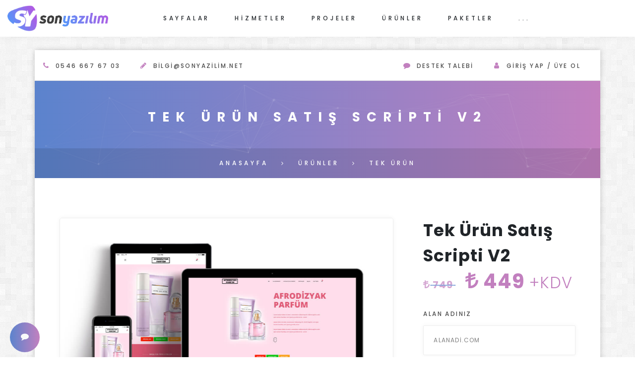

--- FILE ---
content_type: text/html; charset=UTF-8
request_url: https://sonyazilim.com/v5plus/detay-tek-urun-satis-scripti-v2-110
body_size: 7906
content:

<!DOCTYPE html>
<html lang="tr" class="no-js">
<head>
    <style>
        :root
        {
            --renk : #5B83CD        }
        :root
        {
            --renk2 : #C280BF        }
        :root
        {
            --renk3 : #F7F6FB        }
        :root
        {
            --renk4 : #C280BF        }
    </style>
    <meta charset="utf-8">
    <meta name="description" content="">
    <meta name="viewport" content="width=device-width, initial-scale=1, shrink-to-fit=no">
    <link rel="shortcut icon" href="admin/assets/img/genel/27674.jpg">
            <!-- Chrome, Firefox OS and Opera -->
    <meta name="theme-color" content="5B83CD">
    <!-- Windows Phone -->
    <meta name="msapplication-navbutton-color" content="5B83CD">
    <!-- iOS Safari -->
    <meta name="apple-mobile-web-app-status-bar-style" content="5B83CD">
    <link rel="stylesheet" href="css/bootstrap.min.css">
    <link rel="stylesheet" href="css/animations.css">
    <link rel="stylesheet" href="css/font-awesome.css">
    <link rel="stylesheet" href="css/main.css" class="color-switcher-link">
    <link rel="stylesheet" href="css/shop.css" class="color-switcher-link">
    <script src="js/vendor/modernizr-2.6.2.min.js"></script>
    <link href="admin/assets/lib/sweet-alerts2/sweetalert2.min.css" rel="stylesheet">
    <script src="//www.google.com/recaptcha/api.js?hl=tr"></script>
<meta name="description" content="Tek Ürün Satış Scripti V2"/>

<meta name="keywords" content="Tek Ürün Satış Scripti V2"/>

<title>Tek Ürün Satış Scripti V2</title>

</head>

<body>

    
    <div id="canvas" class="boxed pattern11" style="background-image: url(admin/assets/img/genel/29686.jpg);">

        <div id="box_wrapper" class="container top-bottom-margins">

            <section class="page_topline ls s-borderbottom c-my-20">

                <div class="container-fluid">

                    <div class="row align-items-center">

                        <div class="col-md-6 text-md-left text-center animate hidden-xs" data-animation="scaleAppear">

                            <ul class="top-includes">

                                <li>

                                    <span class="icon-inline">

                                        <span class="icon-styled color-main fs-14">

                                            <i class="fa fa-phone"></i>

                                        </span>

                                        <span class="small-text">

                                           <a href="tel:0546 667 67 03">0546 667 67 03</a>

                                       </span>

                                   </span>

                               </li>

                               <li>

                                <span class="icon-inline">

                                    <span class="icon-styled color-main fs-14">

                                        <i class="fa fa-pencil"></i>

                                    </span>

                                    <span class="small-text">

                                        <a href="mailto:bilgi@sonyazilim.net">bilgi@sonyazilim.net</a>

                                    </span>

                                </span>

                            </li>

                        </ul>

                    </div>

                    <div class="col-md-6 text-center text-md-right animate" data-animation="scaleAppear">

                        <ul class="top-includes">

                            <li>

                                <span class="icon-inline">

                                    <span class="icon-styled color-main2 fs-14">

                                        <i class="fa fa-comment"></i>

                                    </span>

                                    <span class="small-text">

                                        <a class="hover-main2" href="hesabim/destekler">Destek Talebi</a>

                                    </span>

                                </span>

                            </li>

                            <li>

                                <span class="icon-inline">

                                    <span class="icon-styled color-main2 fs-14">

                                        <i class="fa fa-user"></i>

                                    </span>

                                    <span class="small-text">

                                        <a class="hover-main2" href="hesabim">  Giriş Yap / Üye Ol </a>

                                    </span>

                                </span>

                            </li>

                        </ul>

                    </div>

                </div>

            </div>

        </section>





        <!--eof topline-->



        <div class="header_absolute header_layout_1">

            <header class="page_header ls justify-nav-end">

                <div class="container-fluid">

                    <div class="row align-items-center">

                        <div class="col-xl-2 col-lg-4 col-md-5 col-11">

                            <a href="https://www.sonyazilim.com/v5plus/" class="logo">

                                <img src="admin/assets/img/genel/26419.jpg" alt="logo" />

                            </a>

                        </div>

                        <div class="col-xl-9 col-lg-8 col-md-7 col-1">

                            <div class="nav-wrap">



                                <!-- main nav start -->

                                <nav class="top-nav">

                                    <ul class="nav sf-menu">

                                       
                                        
                                            <li class="subnav">  <a href="#">SAYFALAR</a>

                                                 <ul> 
                                                    <li><a href="sayfa-hakkimizda-1">Hakkımızda</a>

                                                    </li>

                                                
                                                    <li><a href="sayfa-iptal-ve-iade-sartlari-4">İptal ve İade Şartları</a>

                                                    </li>

                                                
                                                    <li><a href="sayfa-mesafeli-satis-sozlesmesi-6">Mesafeli Satış Sözleşmesi</a>

                                                    </li>

                                                
                                                    <li><a href="banka-hesaplarimiz">Banka Hesaplarimiz</a>

                                                    </li>

                                                 </ul> 
                                            </li>

                                        
                                        
                                            <li class="subnav">  <a href="hizmetler">HİZMETLER</a>

                                                 <ul> 
                                                    <li><a href="hizmet-web-tasarim-1">WEB TASARIM</a>

                                                    </li>

                                                
                                                    <li><a href="hizmet-seo-calismasi-2">SEO ÇALIŞMASI</a>

                                                    </li>

                                                
                                                    <li><a href="hizmet-e-ticaret-3">E TİCARET</a>

                                                    </li>

                                                
                                                    <li><a href="hizmet-sosyal-medya-yonetimi-4">SOSYAL MEDYA YÖNETİMİ</a>

                                                    </li>

                                                
                                                    <li><a href="hizmet-mobil-uygulama-5">MOBİL UYGULAMA</a>

                                                    </li>

                                                
                                                    <li><a href="hizmet-adwords-calismasi-6">ADWORDS ÇALIŞMASI</a>

                                                    </li>

                                                
                                                    <li><a href="hizmet-reklam-yonetimi-7">REKLAM YÖNETİMİ</a>

                                                    </li>

                                                
                                                    <li><a href="hizmet-kurumsal-kimlik-8">KURUMSAL KİMLİK</a>

                                                    </li>

                                                
                                                    <li><a href="hizmet-proje-gelistirme-9">PROJE GELİŞTİRME</a>

                                                    </li>

                                                
                                                    <li><a href="hizmetler">Tüm Hizmetlerimiz</a>

                                                    </li>

                                                 </ul> 
                                            </li>

                                        
                                         <li>  <a href="projeler">PROJELER</a>

                                                
                                            </li>

                                        
                                         <li>  <a href="urunler">ÜRÜNLER</a>

                                                
                                            </li>

                                        
                                        
                                            <li class="subnav">  <a href="#">PAKETLER</a>

                                                 <ul> 
                                                    <li><a href="paket-seo-hizmeti-1">Seo Hizmeti</a>

                                                    </li>

                                                
                                                    <li><a href="paket-tasarim-hizmeti-4">Tasarım Hizmeti</a>

                                                    </li>

                                                
                                                    <li><a href="paket-icerik-hizmeti-3">İçerik Hizmeti</a>

                                                    </li>

                                                 </ul> 
                                            </li>

                                        
                                         <li>  <a href="sss">SSS</a>

                                                
                                            </li>

                                        
                                         <li>  <a href="blog">BLOG</a>

                                                
                                            </li>

                                        
                                         <li>  <a href="iletisim">İLETİŞİM</a>

                                                
                                            </li>

                                        
                                        

                                        <li>

                                            <!--modal search-->

                                            <span>

                                                <a href="sepet" class="">

                                                    <i class="fa fa-shopping-cart"></i>

                                                </a>

                                            </span>



                                        </li>

                                    </ul>



                                </nav>

                                <ul class="top-includes search-icon">





                                </ul>

                            </div>

                        </div>

                    </div>

                </div>

                <span class="toggle_menu"><span></span></span>

            </header>





        </div>

<section class="page_title cs page_title text-center">
	<div id="particles-js"></div>
	<div class="container-fluid">
		<div class="row">
			<div class="divider-60"></div>
			<div class="col-md-12 text-center">
				<h1>Tek Ürün Satış Scripti V2</h1>
			</div>
			<div class="divider-50"></div>
		</div>
	</div>
	<ol class="breadcrumb full-width">
		<li class="breadcrumb-item" style="z-index: 9;">
			<a href="https://www.sonyazilim.com/v5plus/">AnaSayfa</a>
		</li>
		<li class="breadcrumb-item" style="z-index: 9;">
			<a href="urunler">Ürünler</a>
		</li>
		<li class="breadcrumb-item" style="z-index: 9;">
			<a href="urun-kategori-tek-urun-9">Tek Ürün</a>
		</li>
	</ol>
</section>
<section class="ls s-py-80 c-gutter-60">
	<div class="container">
		<div class="row">
			<main class="col-lg-7 col-xl-8">
				<div class="product">

					<div class="images" data-columns="5">
						<figure>
															<div data-thumb="admin/assets/img/urunler/2240322845.jpg">
									<a href="admin/assets/img/urunler/2240322845.jpg">
										<img src="admin/assets/img/urunler/2240322845.jpg" alt="Tek Ürün Satış Scripti V2" data-caption="Tek Ürün Satış Scripti V2" data-src="admin/assets/img/urunler/2240322845.jpg" data-large_image="admin/assets/img/urunler/2240322845.jpg">
									</a>
								</div>
													</figure>
					</div>
					<div class="row">
													<div class="col-md-6">							
								<a style="width: 100%;" target="_blank" href="https://tekurunscripti.com/demo/tekurunv2/" class="btn btn-outline-maincolor checkout wc-forward"> <span> <i class="fa fa-eye" style="margin-right: 5px;"></i> Site Demo <br></span></a>
							</div>
													<div class="col-md-6">							
								<a style="width: 100%;" target="_blank" href="https://tekurunscripti.com/demo/tekurunv2/trex" class="btn btn-outline-maincolor checkout wc-forward"> <span> <i class="fa fa-eye" style="margin-right: 5px;"></i> Admin Demo</span></a>
							</div>
											</div>
					<div class="woocommerce-tabs wc-tabs-wrapper">

						<ul class="tabs wc-tabs" role="tablist">
							<li class="description_tab" id="tab-title-description" role="tab" aria-controls="tab-description">
								<a href="#tab-description">Açıklama</a>
							</li>
							<li class="reviews_tab" id="tab-title-reviews" role="tab" aria-controls="tab-reviews">
								<a href="#tab-reviews">Sık Sorulan Sorular</a>
							</li>
						</ul>

						<div class="panel wc-tab" id="tab-description" role="tabpanel" aria-labelledby="tab-title-description">

								
								<div class="col-md-12 text-center">						
									<b>Admin Kullanıcı:</b> admin <br> 
									<b>Admin Şifre:</b> admin								</div><br> 
														<p><span style="font-family: &quot;Open Sans&quot;, sans-serif; font-size: 15px;">- Dinamik slayt . (Slayt görseli ekleme yazı içeriği düzenleme arkaplan rengi ve yazı rengini düzenleyebilme)&nbsp;</span><br style="box-sizing: border-box; font-family: &quot;Open Sans&quot;, sans-serif; font-size: 15px;"><span style="font-family: &quot;Open Sans&quot;, sans-serif; font-size: 15px;">- ÜRÜNLERDE TOPLU RESİM YÜKLEME ÖZELLİĞİ</span><br style="box-sizing: border-box; font-family: &quot;Open Sans&quot;, sans-serif; font-size: 15px;"><span style="font-family: &quot;Open Sans&quot;, sans-serif; font-size: 15px;">- KOLAY İADE MODÜLÜ</span><br style="box-sizing: border-box; font-family: &quot;Open Sans&quot;, sans-serif; font-size: 15px;"><span style="font-family: &quot;Open Sans&quot;, sans-serif; font-size: 15px;">- 39 Adet birbirinden güzel renk seçenekleri (Admin panel kontrollü)</span><br style="box-sizing: border-box; font-family: &quot;Open Sans&quot;, sans-serif; font-size: 15px;"><span style="font-family: &quot;Open Sans&quot;, sans-serif; font-size: 15px;">- Site ana meta kelimeleri belirleme. (Title, Description, Keywords)</span><br style="box-sizing: border-box; font-family: &quot;Open Sans&quot;, sans-serif; font-size: 15px;"><span style="font-family: &quot;Open Sans&quot;, sans-serif; font-size: 15px;">- Tüm dinamik ve sabit sayfalar için admin panel kontrollü belirtme. (Title, Description, Keywords)</span><br style="box-sizing: border-box; font-family: &quot;Open Sans&quot;, sans-serif; font-size: 15px;"><span style="font-family: &quot;Open Sans&quot;, sans-serif; font-size: 15px;">- Header menüleri admin panelinden ekleme silme ve düzenleme alanı.</span><br style="box-sizing: border-box; font-family: &quot;Open Sans&quot;, sans-serif; font-size: 15px;"><span style="font-family: &quot;Open Sans&quot;, sans-serif; font-size: 15px;">- Tüm admin paneli SweetAlert ile uyarı pencereleri. (Dinamik aktif uyarı penceresi)</span><br style="box-sizing: border-box; font-family: &quot;Open Sans&quot;, sans-serif; font-size: 15px;"><span style="font-family: &quot;Open Sans&quot;, sans-serif; font-size: 15px;">- Ana sayfada tüm alanlar aktif pasif edebilme.</span><br style="box-sizing: border-box; font-family: &quot;Open Sans&quot;, sans-serif; font-size: 15px;"><span style="font-family: &quot;Open Sans&quot;, sans-serif; font-size: 15px;">- Ana sayfada tüm alanların arkaplan renklerini panelden düzenleme.</span><br style="box-sizing: border-box; font-family: &quot;Open Sans&quot;, sans-serif; font-size: 15px;"><span style="font-family: &quot;Open Sans&quot;, sans-serif; font-size: 15px;">- Ana sayfa tüm başlık ve yazıların renklerini panelden düzenleme.</span><br style="box-sizing: border-box; font-family: &quot;Open Sans&quot;, sans-serif; font-size: 15px;"><span style="font-family: &quot;Open Sans&quot;, sans-serif; font-size: 15px;">- Ana sayfa tüm başlık ve yazı alanları admin panelden düzenleme.</span><br style="box-sizing: border-box; font-family: &quot;Open Sans&quot;, sans-serif; font-size: 15px;"><span style="font-family: &quot;Open Sans&quot;, sans-serif; font-size: 15px;">- Sınırsız ürün ekleme ve ürünler sayfası.</span><br style="box-sizing: border-box; font-family: &quot;Open Sans&quot;, sans-serif; font-size: 15px;"><span style="font-family: &quot;Open Sans&quot;, sans-serif; font-size: 15px;">- Gelişmiş her sayfada SATIN AL , KOLAY İADE ve SİPARİŞ TAKİP butonları.</span><br style="box-sizing: border-box; font-family: &quot;Open Sans&quot;, sans-serif; font-size: 15px;"><span style="font-family: &quot;Open Sans&quot;, sans-serif; font-size: 15px;">- Kolay iade modülü ile müşterilerinize güven sağlayacaksınız.</span><br style="box-sizing: border-box; font-family: &quot;Open Sans&quot;, sans-serif; font-size: 15px;"><span style="font-family: &quot;Open Sans&quot;, sans-serif; font-size: 15px;">- Dinamik iade nedenlerini adminden istediğiniz nedeni ekleyebilir silebilir ve düzenleyebilirsiniz.</span><br style="box-sizing: border-box; font-family: &quot;Open Sans&quot;, sans-serif; font-size: 15px;"><span style="font-family: &quot;Open Sans&quot;, sans-serif; font-size: 15px;">- SEPET MODÜLÜ ile müşterileriniz artık siparişte tek ürün değil istediği tüm ürünleri ve istediği adette satın alabilirler.</span><br style="box-sizing: border-box; font-family: &quot;Open Sans&quot;, sans-serif; font-size: 15px;"><span style="font-family: &quot;Open Sans&quot;, sans-serif; font-size: 15px;">ve daha bir çok özellik için demoyu inceleyiniz.</span></p>
						</div>
						<div class="panel wc-tab" id="tab-reviews" role="tabpanel" aria-labelledby="tab-title-reviews">

							<div id="accordion01" role="tablist">
								 
									<div class="card">
										<div class="card-header" role="tab" id="collapse02_header">
											<h5>
												<a class="  collapse " data-toggle="collapse" href="#collapse01" aria-expanded="false" aria-controls="collapse01">
													Satın alma işlemi nasıl yapılır?												</a>
											</h5>
										</div>
										<div id="collapse01" class="collapse  show " role="tabpanel" aria-labelledby="collapse02_header" data-parent="#accordion01">
											<div class="card-body">
												Almak istediğiniz yazılımı hemen satın al butonu yardımı ile satın al formuna ulaşabilir yada kolay iletişim butonu ile bizimle iletişime geçerek satın alma işlemi gerçekleştirebilirsiniz.											</div>
										</div>
									</div>
									 
									<div class="card">
										<div class="card-header" role="tab" id="collapse02_header">
											<h5>
												<a class="  collapsed " data-toggle="collapse" href="#collapse08" aria-expanded="false" aria-controls="collapse08">
													Satın aldığımı yazılımı birden fazla sitede kullanabilirmiyiz?												</a>
											</h5>
										</div>
										<div id="collapse08" class="collapse " role="tabpanel" aria-labelledby="collapse02_header" data-parent="#accordion01">
											<div class="card-body">
												Satışını yaptığımız tüm scriptlerimiz full açık kaynak olması sebebi ile birden fazla siteye herhangi bir sınırlama olmadan kurulum gerçekleştirebilirsiniz.											</div>
										</div>
									</div>
									 
									<div class="card">
										<div class="card-header" role="tab" id="collapse02_header">
											<h5>
												<a class="  collapsed " data-toggle="collapse" href="#collapse04" aria-expanded="false" aria-controls="collapse04">
													Daha önce hiç web site kullanmadık eğitim veriyor musunuz?												</a>
											</h5>
										</div>
										<div id="collapse04" class="collapse " role="tabpanel" aria-labelledby="collapse02_header" data-parent="#accordion01">
											<div class="card-body">
												Tüm web site içeriğinizi kolayca düzenleyebileceğiniz kullanımı basit bir yönetim paneline sahip olacaksınız bu türkçe panel yardımı kolayca içeriklerinizi teknik bilgiye ihtiyaç kalmadan kendiniz girebilirsiniz. Yinede sorun yaşadığınız da destek ekibimizi aramaktan hiç çekinmeyin.											</div>
										</div>
									</div>
									 
									<div class="card">
										<div class="card-header" role="tab" id="collapse02_header">
											<h5>
												<a class="  collapsed " data-toggle="collapse" href="#collapse02" aria-expanded="false" aria-controls="collapse02">
													Ürünlerin iade hakkı var mıdır?												</a>
											</h5>
										</div>
										<div id="collapse02" class="collapse " role="tabpanel" aria-labelledby="collapse02_header" data-parent="#accordion01">
											<div class="card-body">
												Yazılımlarımı açık kaynak olması sebebi ile herhangi bir iade söz konusu değildir. Bu sebeple ürünü satın almadan önce bir demo site kurulup tüm detayları incelemeniz ve  tüm isteklerinize cevap verdiğini anladığınızda satın almanız gerekir.											</div>
										</div>
									</div>
									 
									<div class="card">
										<div class="card-header" role="tab" id="collapse02_header">
											<h5>
												<a class="  collapsed " data-toggle="collapse" href="#collapse03" aria-expanded="false" aria-controls="collapse03">
													Web site kurulduktan sonra içerik nasıl girilir?												</a>
											</h5>
										</div>
										<div id="collapse03" class="collapse " role="tabpanel" aria-labelledby="collapse02_header" data-parent="#accordion01">
											<div class="card-body">
												Web site kurulumu tamamlandıktan sonra genelde tüm müşterilerimizin içeriklerini editörlerimiz tarafından girmekteyiz. Bu satın alma aşamasında anlaşmaya bağlı olarak değişkenlik gösterebilir. Eğer siz giriş yapmak isterseniz tarafınıza verilen admin bilgilerinizi kullanarak gelişmiş panel yardımı ile kolayca girebilirsiniz.											</div>
										</div>
									</div>
									 
									<div class="card">
										<div class="card-header" role="tab" id="collapse02_header">
											<h5>
												<a class="  collapsed " data-toggle="collapse" href="#collapse07" aria-expanded="false" aria-controls="collapse07">
													Şu anda web sitemiz var içerikleri aynı şekilde taşıyabilir miyiz?												</a>
											</h5>
										</div>
										<div id="collapse07" class="collapse " role="tabpanel" aria-labelledby="collapse02_header" data-parent="#accordion01">
											<div class="card-body">
												Eski web sitenizde bulunan tüm içeriklerinizi dilerseniz alanında uzman editörlerimiz tarafından eksiksiz olarak girilir. Siteniz bu aşamalarda yayında olmayacaktır ve yarım içerikle müşteri ve ziyaretçi kaybı yaşamazsınız web siteniz tüm bilgiler girildikten sonra yayına alınacaktır.											</div>
										</div>
									</div>
													
								</div>
							</div>

						</div>

						<div class="cross-sells">

							<h5>İlginizi çekebilir</h5>

							<ul class="products">
																	<li class="product vertical-item padding-small content-padding">
										<div class="product-inner hero-bg rounded">
											<a class="link-scale" href="detay-restaurant--cafe--bar-scripti-113">
																									<img style="border: 1px solid #f1f1f1;" alt="Restaurant | Cafe | Bar Scripti" src="admin/assets/img/urunler/2841130394.jpg">
																							</a>
											<div class="item-content">
												<h2 style="font-size: 20px;">Restaurant | Cafe | Bar Script</h2>

												<span class="price" style="margin: 8px 0 9px;">
													<span><i class="fa fa-try"></i></span>449												</span>
												<div class="row">
													<div class="col-md-12 col-sm-12" style="margin-bottom: 10px;">
														<a style="width: 100%;" rel="nofollow" target="_blank" href="https://sonyazilim.com/restaurant/" class="btn btn-maincolor small-btn product_type_simple add_to_cart_button">
															<span>Demo</span>
														</a>
													</div>
													<div class="col-md-12 col-sm-12">
														<a style="width: 100%;" rel="nofollow" href="detay-restaurant--cafe--bar-scripti-113" class="btn btn-maincolor small-btn product_type_simple add_to_cart_button">
															<span>detay</span>
														</a>
													</div>
												</div>
											</div>
										</li>
																		<li class="product vertical-item padding-small content-padding">
										<div class="product-inner hero-bg rounded">
											<a class="link-scale" href="detay-saglik--guzellik--poliklinik-scripti-112">
																									<img style="border: 1px solid #f1f1f1;" alt="Sağlık | Güzellik | Poliklinik Scripti" src="admin/assets/img/urunler/2727630217.jpg">
																							</a>
											<div class="item-content">
												<h2 style="font-size: 20px;">Sağlık | Güzellik | Poliklinik</h2>

												<span class="price" style="margin: 8px 0 9px;">
													<span><i class="fa fa-try"></i></span>449												</span>
												<div class="row">
													<div class="col-md-12 col-sm-12" style="margin-bottom: 10px;">
														<a style="width: 100%;" rel="nofollow" target="_blank" href="https://sonyazilim.com/hastane/" class="btn btn-maincolor small-btn product_type_simple add_to_cart_button">
															<span>Demo</span>
														</a>
													</div>
													<div class="col-md-12 col-sm-12">
														<a style="width: 100%;" rel="nofollow" href="detay-saglik--guzellik--poliklinik-scripti-112" class="btn btn-maincolor small-btn product_type_simple add_to_cart_button">
															<span>detay</span>
														</a>
													</div>
												</div>
											</div>
										</li>
																		<li class="product vertical-item padding-small content-padding">
										<div class="product-inner hero-bg rounded">
											<a class="link-scale" href="detay-spor-salonu-body-fitness-scripti-111">
																									<img style="border: 1px solid #f1f1f1;" alt="Spor Salonu Body Fitness Scripti" src="admin/assets/img/urunler/2510531487.jpg">
																							</a>
											<div class="item-content">
												<h2 style="font-size: 20px;">Spor Salonu Body Fitness Scrip</h2>

												<span class="price" style="margin: 8px 0 9px;">
													<span><i class="fa fa-try"></i></span>449												</span>
												<div class="row">
													<div class="col-md-12 col-sm-12" style="margin-bottom: 10px;">
														<a style="width: 100%;" rel="nofollow" target="_blank" href="https://sonyazilim.com/spor/" class="btn btn-maincolor small-btn product_type_simple add_to_cart_button">
															<span>Demo</span>
														</a>
													</div>
													<div class="col-md-12 col-sm-12">
														<a style="width: 100%;" rel="nofollow" href="detay-spor-salonu-body-fitness-scripti-111" class="btn btn-maincolor small-btn product_type_simple add_to_cart_button">
															<span>detay</span>
														</a>
													</div>
												</div>
											</div>
										</li>
																		<li class="product vertical-item padding-small content-padding">
										<div class="product-inner hero-bg rounded">
											<a class="link-scale" href="detay-tek-urun-satis-scripti-v2-110">
																									<img style="border: 1px solid #f1f1f1;" alt="Tek Ürün Satış Scripti V2" src="admin/assets/img/urunler/2240322845.jpg">
																							</a>
											<div class="item-content">
												<h2 style="font-size: 20px;">Tek Ürün Satış Scripti V2</h2>

												<span class="price" style="margin: 8px 0 9px;">
													<span><i class="fa fa-try"></i></span>449												</span>
												<div class="row">
													<div class="col-md-12 col-sm-12" style="margin-bottom: 10px;">
														<a style="width: 100%;" rel="nofollow" target="_blank" href="https://tekurunscripti.com/demo/tekurunv2/" class="btn btn-maincolor small-btn product_type_simple add_to_cart_button">
															<span>Demo</span>
														</a>
													</div>
													<div class="col-md-12 col-sm-12">
														<a style="width: 100%;" rel="nofollow" href="detay-tek-urun-satis-scripti-v2-110" class="btn btn-maincolor small-btn product_type_simple add_to_cart_button">
															<span>detay</span>
														</a>
													</div>
												</div>
											</div>
										</li>
																		<li class="product vertical-item padding-small content-padding">
										<div class="product-inner hero-bg rounded">
											<a class="link-scale" href="detay-temizlik-sirketi-scripti-109">
																									<img style="border: 1px solid #f1f1f1;" alt="Temizlik Şirketi Scripti" src="admin/assets/img/urunler/2808326844.jpg">
																							</a>
											<div class="item-content">
												<h2 style="font-size: 20px;">Temizlik Şirketi Scripti</h2>

												<span class="price" style="margin: 8px 0 9px;">
													<span><i class="fa fa-try"></i></span>449												</span>
												<div class="row">
													<div class="col-md-12 col-sm-12" style="margin-bottom: 10px;">
														<a style="width: 100%;" rel="nofollow" target="_blank" href="https://www.sonyazilim.com/temizlik/" class="btn btn-maincolor small-btn product_type_simple add_to_cart_button">
															<span>Demo</span>
														</a>
													</div>
													<div class="col-md-12 col-sm-12">
														<a style="width: 100%;" rel="nofollow" href="detay-temizlik-sirketi-scripti-109" class="btn btn-maincolor small-btn product_type_simple add_to_cart_button">
															<span>detay</span>
														</a>
													</div>
												</div>
											</div>
										</li>
																	</ul>

							</div>
						</div>
					</main>
					<script>
  $(function () {
    $('[data-toggle="tooltip"]').tooltip(),
    $('#example').tooltip(options)
  })
</script>
<aside class="col-lg-5 col-xl-4">
  <div class="widget woocommerce widget_shopping_cart">
    <h1>Tek Ürün Satış Scripti V2</h1>

    <div class="widget_shopping_cart_content">

             <form method="post" action="">
        <input type="hidden" name="urun_adi" value="Tek Ürün Satış Scripti V2">
        <input type="hidden" name="urun_paket" value="0">
        <input type="hidden" class="urun_fiyat" name="urun_fiyat" value="449">
        <input type="hidden" class="urun_fiyathost" name="urun_fiyathost" value="0">
        <input type="hidden" name="urun_id" value="110">
        <h3 class="woocommerce-Price-amount amount"> 
          <del style="font-size: 20px;"><i class="fa fa-try"></i>
            <b>749</b>
          </del>
          <i class="fa fa-try"></i> <b id="fiyatAlani" val="449">449</b> <small>+KDV</small>
        </h3>
                  <div class="form-group">
            <label for="exampleFormControlInput1">Alan Adınız</label>
            <input type="text" required="" class="form-control" id="exampleFormControlInput1" name="alanadi" placeholder="alanadi.com">
          </div>
                  <div class="form-group">
            <label for="exampleFormControlSelect1">Hosting Paketleri</label>
            <select name="hosting" class="form-control ozelhost" id="exampleFormControlSelect1">
              <option data="0" value="">İstemiyorum</option>
                              <option data="50" value="SSD 1 Paket +50TL">SSD 1 Paket +50TL</option>
                              <option data="60" value="SSD 2 Paket +60TL">SSD 2 Paket +60TL</option>
                              <option data="70" value="SSD 3 Paket +70TL">SSD 3 Paket +70TL</option>
                              <option data="80" value="SSD 4 Paket +80TL">SSD 4 Paket +80TL</option>
                          </select>
          </div>
                  <div class="form-group">
            <div class="form-check">            
                              <input name="ozel[]" class="form-check-input ozel" data="125" type="checkbox" id="gridCheck8" value="Banner Tasarımı 2 Adet <b>+125TL</b>">
                <label class="form-check-label" for="gridCheck8" data-toggle="tooltip" data-html="true" title="Sektörünüze uygun banner görselleri">
                  Banner Tasarımı 2 Adet <b>+125TL</b>                </label><br>
                              <input name="ozel[]" class="form-check-input ozel" data="75" type="checkbox" id="gridCheck9" value="Logo Tasarımı <b>+75TL</b>">
                <label class="form-check-label" for="gridCheck9" data-toggle="tooltip" data-html="true" title="Özgün ve Marka Tesciline Uygun Tasarım">
                  Logo Tasarımı <b>+75TL</b>                </label><br>
                              <input name="ozel[]" class="form-check-input ozel" data="100" type="checkbox" id="gridCheck6" value=" Seo Ayarları <b>+100TL</b>">
                <label class="form-check-label" for="gridCheck6" data-toggle="tooltip" data-html="true" title="Tüm sayfaların meta etiketleri özenle hazırlanır görseller sıkıştırılır. İç seo tamamlanır.">
                   Seo Ayarları <b>+100TL</b>                </label><br>
                              <input name="ozel[]" class="form-check-input ozel" data="125" type="checkbox" id="gridCheck7" value="Özgün İçerik 5 Adet  <b>+125TL</b>">
                <label class="form-check-label" for="gridCheck7" data-toggle="tooltip" data-html="true" title="Hakkımızda, Hizmetler ve Blog vb. gibi özgün içerik">
                  Özgün İçerik 5 Adet  <b>+125TL</b>                </label><br>
                              <input name="ozel[]" class="form-check-input ozel" data="225" type="checkbox" id="gridCheck10" value="Özgün İçerik 10 Adet  <b>+225TL</b>">
                <label class="form-check-label" for="gridCheck10" data-toggle="tooltip" data-html="true" title="Hakkımızda, Hizmetler ve Blog vb. gibi özgün içerik">
                  Özgün İçerik 10 Adet  <b>+225TL</b>                </label><br>
                              <input name="ozel[]" class="form-check-input ozel" data="400" type="checkbox" id="gridCheck11" value="Özgün İçerik 20 Adet  <b>+400TL</b>">
                <label class="form-check-label" for="gridCheck11" data-toggle="tooltip" data-html="true" title="Hakkımızda, Hizmetler ve Blog vb. gibi özgün içerik">
                  Özgün İçerik 20 Adet  <b>+400TL</b>                </label><br>
                          </div>
          </div>
                <p class="woocommerce-mini-cart__buttons buttons">
          <button style="width: 100%;" name="sepetleoz" type="submit" class="btn btn-maincolor wc-forward"><span>Satın Al</span></button>
        </p>


      </form>
      </div>
</div>

<div class="widget widget_categories">

  <h5 class="widget-title categories-tilte">Kategoriler</h5>

  <ul>
          <li class="cat-item">
        <a href="urun-kategori-kurumsal-1">Kurumsal</a>
        <span class="color-main2">(4)</span>
      </li>
          <li class="cat-item">
        <a href="urun-kategori-cilingir-3">Çilingir</a>
        <span class="color-main2">(1)</span>
      </li>
          <li class="cat-item">
        <a href="urun-kategori-nakliyat-4">Nakliyat</a>
        <span class="color-main2">(2)</span>
      </li>
          <li class="cat-item">
        <a href="urun-kategori-avukat-hukuk-burosu-5">Avukat / Hukuk Bürosu</a>
        <span class="color-main2">(1)</span>
      </li>
          <li class="cat-item">
        <a href="urun-kategori-insaat-muteahhit-6">İnşaat / Müteahhit</a>
        <span class="color-main2">(1)</span>
      </li>
          <li class="cat-item">
        <a href="urun-kategori-ilaclama-firmasi-7">İlaçlama Firması</a>
        <span class="color-main2">(1)</span>
      </li>
          <li class="cat-item">
        <a href="urun-kategori-temizlik-firmasi-8">Temizlik Firması</a>
        <span class="color-main2">(1)</span>
      </li>
          <li class="cat-item">
        <a href="urun-kategori-tek-urun-9">Tek Ürün</a>
        <span class="color-main2">(1)</span>
      </li>
          <li class="cat-item">
        <a href="urun-kategori-spor-salonu-10">Spor Salonu</a>
        <span class="color-main2">(1)</span>
      </li>
          <li class="cat-item">
        <a href="urun-kategori-saglik-hastane-11">Sağlık / Hastane</a>
        <span class="color-main2">(1)</span>
      </li>
          <li class="cat-item">
        <a href="urun-kategori-restaurant-cafe-12">Restaurant / Cafe</a>
        <span class="color-main2">(1)</span>
      </li>
        <li class="cat-item">
      <a href="urunler">Tüm Ürünler </a>
      <span class="color-main2">(15)</span>
    </li>
  </ul>
</div>
</aside>
				</div>
			</section>
			

<footer class="page_footer cs s-py-80 s-py-lg-120 s-py-xl-130 c-gutter-60 footer-bg footer-layout1 text-center text-md-left container-px-lg-0">
  <div class="container">
    <div class="row">

      <div class="col-12 col-lg-5 animate text-md-center text-lg-left" data-animation="fadeInUp">

        <div class="widget widget_text">
          <h4 class="widget-title fs-24">Hakkımızda</h4>

          <p>
            Welcome to the largest broadband and Internet services provider where you can choose the best plan ever. We guarantee customer support service with high-speed satellite connection.         </p>
         <div class="widget footer_social_buttons">
                      <a rel="nofollow" target="_blank" href="https://www.facebook.com/" class="fa fa-facebook bg-icon rounded-icon"></a>
                      <a rel="nofollow" target="_blank" href="https://twitter.com/" class="fa fa-twitter bg-icon rounded-icon"></a>
                      <a rel="nofollow" target="_blank" href="https://www.instagram.com/" class="fa fa-instagram bg-icon rounded-icon"></a>
                      <a rel="nofollow" target="_blank" href="https://youtube.com" class="fa fa-youtube bg-icon rounded-icon"></a>
                  </div>
      </div>
    </div>
    <div class="divider-60 d-none d-md-block d-lg-none"></div>
    <div class="col-12 col-md-6 col-lg-4 animate" data-animation="fadeInUp">
      <div class="widget widget_icons_list">
        <h4 class="widget-title fs-24">İletişim</h4>
        <ul class="list">
          <li class="icon-inline">
            <div class="icon-styled icon-top fs-14">
              <i class="fa fa-phone"></i>
            </div>
            <p><a class="white-link" href="tel:0546 667 67 03" title="0546 667 67 03">0546 667 67 03</a></p>
          </li>
          <li class="icon-inline">
            <div class="icon-styled icon-top fs-14">
              <i class="fa fa-fax"></i>
            </div>
            <p>
              <a class="white-link">
                0212 909 96 86              </a> </p>
            </li>
            <li class="icon-inline">
              <div class="icon-styled icon-top fs-14">
                <i class="fa fa-envelope-o"></i>
              </div>
              <p>
               <a class="white-link" href="mailto:bilgi@sonyazilim.net" >bilgi@sonyazilim.net             </a> </p>
           </li>
           <li class="icon-inline">
            <div class="icon-styled icon-top fs-14">
              <i class="fa fa-map-marker"></i>
            </div>
            <p>Kuştepe Mahallesi, İstanbul Çevre Yolu, 34387 <br /> İSTANBUL / Şişli</p>
          </li>
        </ul>
      </div>
    </div>
    <div class="col-md-6 col-xl-3 order-xl-2 order-md-4 animate" data-animation="fadeInUp">
      <div class="widget links">
        <h4 class="widget-title fs-24">Menüler</h4>
        <ul style="color: #fff;">
                      <li class="cat-item" style="color: #fff;">
              <a style="color: #fff;" href="hizmetler">HİZMETLERİMİZ</a>
            </li>
                      <li class="cat-item" style="color: #fff;">
              <a style="color: #fff;" href="projeler">Projeler</a>
            </li>
                      <li class="cat-item" style="color: #fff;">
              <a style="color: #fff;" href="urunler">Ürünler</a>
            </li>
                      <li class="cat-item" style="color: #fff;">
              <a style="color: #fff;" href="blog">Blog</a>
            </li>
                      <li class="cat-item" style="color: #fff;">
              <a style="color: #fff;" href="sss">SSS</a>
            </li>
                      <li class="cat-item" style="color: #fff;">
              <a style="color: #fff;" href="iletisim">İletisim</a>
            </li>
                  </ul>
      </div>
    </div>


  </div>
  <div class="divider-20 d-none d-lg-block"></div>
</div>
</footer>
  <div style='position: fixed; bottom: 10px; left: 20px; z-index: 999;'>
    <a style="padding: 17px;width: 60px;border-radius: 50%;" class="btn btn-maincolor" data-target="#modal-2" data-toggle="modal" href="#"><i class="fa fa-comment text-light"></i></a>
  </div>

<div class="modal fade" id="modal-2" tabindex="-1" role="modal" aria-labelledby="modal-label-2" aria-hidden="true">
  <div class="modal-dialog modal-sm">
    <div class="modal-content" style="padding-top: 50px;">
              <div class="col-md-12">
          <a style="width: 100%;margin-top: 5px;margin-bottom: 5px;padding: 17px;" href="https://v2.zopim.com/widget/livechat.html?api_calls=%5B%5D&t&key=3wMzjyOzDELpRgaqpH9fJkyozOTede4B&lang=tr&"target="_blank" class="btn btn-maincolor" type="button"><i class="fa fa-comments-o"></i> CANLI DESTEK</a>
        </div>
              <div class="col-md-12">
          <a style="width: 100%;margin-top: 5px;margin-bottom: 5px;padding: 17px;" href="tel:5466676703"class="btn btn-maincolor" type="button"><i class="fa fa-phone"></i> Tıkla Ara</a>
        </div>
              <div class="col-md-12">
          <a style="width: 100%;margin-top: 5px;margin-bottom: 5px;padding: 17px;" href="https://api.whatsapp.com/send?phone=905466676703" target="_blank" class="btn btn-maincolor" type="button"><i class="fa fa-whatsapp"></i> Whatsapp</a>
        </div>
              <div class="col-md-12">
          <a style="width: 100%;margin-top: 5px;margin-bottom: 5px;padding: 17px;" href="skype:kendineozel?chat" class="btn btn-maincolor" type="button"><i class="fa fa-skype"></i> SKYPE YAZ</a>
        </div>
              <div class="col-md-12">
          <a style="width: 100%;margin-top: 5px;margin-bottom: 5px;padding: 17px;" href="mailto:bilgi@sonyazilim.net" class="btn btn-maincolor" type="button"><i class="fa fa-envelope-o"></i> MAİL GÖNDER</a>
        </div>
              <div class="col-md-12">
          <a style="width: 100%;margin-top: 5px;margin-bottom: 5px;padding: 17px;" href="sss" class="btn btn-maincolor" type="button"> SIK SORULAN SORULAR</a>
        </div>
              <div class="col-md-12 plan-button">
          <a style="width: 100%;margin-top: 5px;margin-bottom: 5px;padding: 17px;" href="iletisim" class="btn btn-maincolor" type="button"> İLETİŞİM FORMU</a>
        </div>
            <hr>
      <div class="col-md-12">
        <a style="width: 100%;margin-top: 10px;margin-bottom: 10px;padding: 17px;" data-dismiss="modal" class="btn btn-white" type="button"><i class="fa fa-times"></i> Kapat</a>
      </div>
    </div>
  </div>
</div>


<section class="page_copyright ls s-py-10 dark-color">
  <div class="container">
    <div class="row align-items-center">
      <div class="divider-15 d-none d-lg-block"></div>
      <div class="col-md-12 text-center animate" data-animation="scaleAppear">
        © 2020 <a href="#">AJANS V5PLUS</a>  Tüm hakkı saklıdır.      </div>
      <div class="divider-15 d-none d-lg-block"></div>
    </div>
  </div>
</section>
</div>
</div>
<script src="js/compressed.js"></script>
<script src="js/main.js"></script>

<script type="text/javascript" src="https://maps.googleapis.com/maps/api/js?key=AIzaSyC0pr5xCHpaTGv12l73IExOHDJisBP2FK4&callback=initGoogleMap"></script>

<script src="admin/assets/lib/sweet-alerts2/sweetalert2.min.js"></script>
</body>

</html>


			<script>
				$(function () {

					$( ".ozel" ).click(function() {
						if ($(this).is(':checked')) {
							var sayi2=Number($("#fiyatAlani").html());
							var sayi1=Number($(this).attr('data'));
							var toplam=sayi1+sayi2;
							$("#fiyatAlani").html(toplam);
							$('input.urun_fiyat').val(toplam);
						} else {
							var sayi2=Number($("#fiyatAlani").html());
							var sayi1=Number($(this).attr('data'));
							var toplam=Number(sayi2-sayi1);
							$("#fiyatAlani").html(toplam);
							$('input.urun_fiyat').val(toplam);
						}
					});
					$( ".ozelhost" ).change(function() {
						if ($(".ozelhost option:selected").attr('data')!=0) {
							if ($('input.urun_fiyathost').val()!=0) {	

								var sayi2=Number($("#fiyatAlani").html());
								var sayi1=Number($('input.urun_fiyathost').val());
								var toplam=Number(sayi2-sayi1);
								$("#fiyatAlani").html(toplam);
								$('input.urun_fiyathost').val(0);

							} 								
							var sayi2=Number($("#fiyatAlani").html());
							var sayi1=Number($(".ozelhost option:selected").attr('data'));
							var toplam=Number(sayi2+sayi1);
							$("#fiyatAlani").html(toplam);
							$('input.urun_fiyat').val(toplam);
							$('input.urun_fiyathost').val($(".ozelhost option:selected").attr('data'));
							

						} else {
							var sayi2=Number($("#fiyatAlani").html());
							var sayi1=Number($('input.urun_fiyathost').val());
							var toplam=Number(sayi2-sayi1);
							$("#fiyatAlani").html(toplam);
							$('input.urun_fiyat').val(toplam);
							$('input.urun_fiyathost').val(0);
						}
					});
				})
			</script>


--- FILE ---
content_type: text/css
request_url: https://sonyazilim.com/v5plus/css/main.css
body_size: 38245
content:
@charset "utf-8";@import url(https://fonts.googleapis.com/css?family=Poppins:100,200,300,400,500,600,700,800,900);html{height:100%;overflow:visible;position:relative;width:100%}::-moz-selection{background-color:var(--renk4);color:#fff}::selection{background-color:var(--renk4);color:#fff}::-moz-selection{background-color:var(--renk4);color:#fff}body{background-color:#fff;font-family:poppins,sans-serif;font-size:16px;font-weight:300;line-height:30px;overflow:visible;overflow-x:hidden;overflow-y:scroll;position:relative}h1,h2,h3,h4,h5,h6{font-weight:700;letter-spacing:1px;line-height:1.5;word-break:break-word}h1{font-size:34px;margin-bottom:13px;margin-top:33px}h2{font-size:50px;margin-bottom:13px;margin-top:33px}h3{font-size:40px;margin-bottom:20px;margin-top:37px}h4{font-size:30px;margin-bottom:20px;margin-top:37px}h5{font-size:24px;margin-bottom:23px;margin-top:43px}h6{font-size:20px;margin-bottom:23px;margin-top:43px}@media (max-width:575px){h1{font-size:1.8rem}h2{font-size:1.6rem}h3{font-size:30px}h4{font-size:25px;margin-bottom:10px;margin-top:25px}h5{font-size:1.2rem}h6{font-size:1.1rem}}h1:first-child,h2:first-child,h3:first-child,h4:first-child,h5:first-child,h6:first-child{margin-top:0}h1:last-child,h2:last-child,h3:last-child,h4:last-child,h5:last-child,h6:last-child{margin-bottom:0}p{margin-bottom:10px}ol:last-child,p:last-child,ul:last-child{margin-bottom:0}p:last-child:after{clear:both;content:"";display:block}figure,img{height:auto;max-width:100%}figcaption{font-size:.95em;line-height:1.4;padding:10px 0 7px}figcaption p{margin-bottom:0}b,strong{font-weight:700}label{color:#4c4c4c}a{color:#4c4c4c;text-decoration:none;-webkit-transition:all .2s ease-in-out 0s;transition:all .2s ease-in-out 0s}a:hover{color:var(--renk4);text-decoration:none;-webkit-transition:all .15s linear 0s;transition:all .15s linear 0s}blockquote{font-style:italic;margin:30px 0 23px}blockquote .media{margin:15px 0}blockquote .media .media-body>p:first-child{letter-spacing:.42em;margin-top:-9px}blockquote .small-text,blockquote h3,blockquote h4{font-style:normal}blockquote .quote-icon{border-radius:50%;display:inline;height:60px;line-height:60px;text-align:center;width:60px}blockquote h6{font-weight:300;margin-top:21px}a:focus,button:focus,input:focus,select:focus,textarea:focus{outline:medium none;text-decoration:none}a>img{-webkit-transition:all .15s ease-in-out 0s;transition:all .15s ease-in-out 0s}a:hover>img{opacity:.8}a.btn:active,a.button:active,button:active,input[type=submit]:active{position:relative;top:1px!important}hr{border-color:#e1e1e1;margin-bottom:32px;margin-left:0;margin-right:0;margin-top:40px}@media (max-width:767px){hr{margin-bottom:30px;margin-top:33px}}iframe{border:none;max-width:100%}table{margin:10px 0;max-width:100%;width:100%}table td,table th{line-height:1.42857143;padding:13px 8px;vertical-align:top}table th{color:#4c4c4c;font-weight:500;vertical-align:middle}canvas{-moz-user-select:none;-webkit-user-select:none;-ms-user-select:none}pre{background-color:rgba(150,150,150,.05);line-height:1.5;padding:.5em 1em}.big{font-size:20px;line-height:1.5em;margin:7px 0 23px}@media (max-width:575px){.big{font-size:16px}}.big em{display:inline-block;margin:.3em 0 0}@media (min-width:768px){.big em{margin:1em 0 .5em}}.media h3{text-transform:uppercase}.media .dropcap{margin-right:0}.small-text{color:#4c4c4c;font-size:12px;font-weight:500;letter-spacing:.2em;text-transform:uppercase}@media (min-width:768px){.small-text.extra-letter-spacing{letter-spacing:1em}}ol,ul{padding-left:1.15rem}dt{font-weight:700}dd{margin:0 1.5em 1.5em}.list-bordered{list-style:none;overflow:hidden;padding:0}.list-bordered li{border-bottom:1px solid #e1e1e1;border-top:1px solid #e1e1e1;padding-bottom:15px;padding-top:14px}.list-bordered li+li{border-top:none}.list-bordered.no-top-border>li:first-child{border-top:none}.list-bordered.no-bottom-border>li:last-child{border-bottom:none}.list-styled ul,ul.list-styled{color:#4c4c4c;list-style:none;padding:0}.list-styled ul li,ul.list-styled li{padding-left:20px;position:relative}.list-styled ul li:before,ul.list-styled li:before{color:var(--renk4);content:"\f054";font-family:FontAwesome;font-size:10px;padding-right:15px;position:relative;top:-2px}.list1 ul,ul.list1{color:#4c4c4c;list-style:none;padding:0}.list1 ul li,ul.list1 li{padding:2px 0;position:relative}.list1 ul li:before,ul.list1 li:before{color:var(--renk4);content:"\f111";font-family:FontAwesome;font-size:5px;padding-right:8px;position:relative;top:-3px}.breadcrumb{background-color:transparent;border-radius:0;color:inherit;font-size:12px;font-weight:500;letter-spacing:.4em;margin:0;padding:0;text-transform:uppercase}.breadcrumb>li{display:inline-block;float:none;padding:0}.text-center .breadcrumb{-webkit-box-pack:center;-webkit-justify-content:center;justify-content:center}@media (min-width:992px){.text-lg-right .breadcrumb{-webkit-box-pack:end;-webkit-justify-content:flex-end;justify-content:flex-end}}.breadcrumb>.active{color:inherit;opacity:.9}.breadcrumb-item+.breadcrumb-item::before{color:inherit;content:"\f105";font-family:FontAwesome;padding:0 18px}@media (max-width:767px){.breadcrumb-item+.breadcrumb-item::before{padding:0 5px}}.form-control,input[type=email],input[type=number],input[type=password],input[type=search],input[type=tel],input[type=text],input[type=url],select,textarea{background-color:transparent;border:1px solid #ededed;border-radius:2px;box-shadow:0 0 10px 0 rgba(0,0,0,.05);color:#7f7f7f;font-size:12px;height:60px;letter-spacing:.1em;padding-bottom:9px;padding-left:20px;padding-right:20px;padding-top:9px;width:100%}select{text-transform:uppercase}input[disabled]{cursor:not-allowed;opacity:.4}button,input[type=submit]{cursor:pointer}button,input[type=submit]{background:0 0;border:1px solid #4c4c4c;color:#4c4c4c;color:#4c4c4c;cursor:pointer;font-size:12px;font-weight:500;letter-spacing:.2em;padding:19px 36px;text-transform:uppercase;-webkit-transition:all .2s ease-in-out;transition:all .2s ease-in-out}button:hover,input[type=submit]:hover{color:rgba(76,76,76,.8)}.cs button:not([class]),.cs input[type=submit]:not([class]),.ds button:not([class]),.ds input[type=submit]:not([class]){border-color:#fff;color:#fff}textarea,textarea.form-control{height:auto;padding-top:28px}@media (max-width:991px){textarea,textarea.form-control{padding-top:21px}}.form-group{position:relative}[class*=col-]>.form-group{margin-bottom:0}[class*=col-]>.form-group+.form-group{margin-top:10px}.has-placeholder label{display:none}select[multiple]{height:auto}.form-control option,select option{background-color:#fff;color:#4c4c4c}.form-control-unstyled{background-color:transparent;border:none}.form-control:focus{box-shadow:none}.form-control:focus{background-color:transparent;border-color:#e0e0e0}.form-control:-moz-placeholder{color:grey;opacity:1}.form-control::-moz-placeholder{color:grey;font-style:italic;opacity:1}.form-control:-ms-input-placeholder{color:#7f7f7f;text-transform:uppercase}.form-control::-webkit-input-placeholder{color:#7f7f7f;text-transform:uppercase}.form-control:focus:-moz-placeholder{color:transparent}.form-control:focus::-moz-placeholder{color:transparent}.form-control:focus:-ms-input-placeholder{color:transparent}.form-control:focus::-webkit-input-placeholder{color:transparent}form label+[class*=fa-]{font-size:16px;left:28px;position:absolute;text-align:center;top:60px;width:1em}form .has-placeholder label+[class*=fa-]{top:22px}form label+[class*=fa-]+.form-control{padding-left:60px}label{color:#4c4c4c;font-size:12px;font-weight:500;letter-spacing:.2em;text-transform:uppercase}.checkbox label,.radio label{font-weight:inherit}.checkbox label[for],.radio label[for]{font-weight:inherit}.checkbox label[for]+input[type=checkbox],.checkbox label[for]+input[type=radio],.radio label[for]+input[type=checkbox],.radio label[for]+input[type=radio]{left:20px}input[type=checkbox],input[type=radio]{margin-top:8px}input[type=checkbox]{display:none}.form-wrapper.cs,.form-wrapper.ds,.form-wrapper.hero-bg,.form-wrapper.ls,.form-wrapper.muted-bg{padding:35px}.has-error .form-control{border-color:var(--renk4)}.has-error .help-block,.has-error label{color:var(--renk4)}.checkbox input[type=checkbox]{display:none}.checkbox label+input[type=checkbox],.checkbox label>input[type=checkbox]{display:inline-block}input[type=checkbox]+label{padding-left:0}input[type=checkbox]+label>a{color:#4c4c4c}input[type=checkbox]+label:before{border:1px solid #7f7f7f;border-radius:3px;content:"";display:inline-block;font-family:FontAwesome;font-size:12px;height:16px;line-height:14px;margin:1px 18px 4px 0;text-align:center;vertical-align:middle;width:16px}@media (max-width:767px){input[type=checkbox]+label:before{margin-right:10px}}input[type=checkbox]:checked+label:before{color:var(--renk4);content:"\f00c"}input[type=checkbox]:disabled+label:before{background-color:#e1e1e1}.radio input[type=radio]{display:none}.radio label+input[type=radio],.radio label>input[type=radio]{display:inline-block}input[type=radio]+label{padding-left:0}input[type=radio]+label>a{color:#999}input[type=radio]+label:before{border:2px solid #e1e1e1;border-radius:50%;content:"";display:inline-block;height:16px;margin-bottom:2px;margin-right:10px;vertical-align:middle;width:16px}input[type=radio]:checked+label:before{background-clip:content-box;background-color:#4c4c4c;padding:3px}input[type=radio]:disabled+label:before{background-color:#e1e1e1}select.form-control:not([size]):not([multiple]){height:60px}select.form-control{letter-spacing:2px;text-transform:uppercase}form label+[class*=fa-]+select.form-control{padding-left:54px}.form-check{margin-top:24px;padding-left:0}@media (max-width:991px){.form-check{margin-top:15px}}.form-check label{color:#7f7f7f;font-size:16px;font-weight:300;letter-spacing:0;text-transform:none}form .has-placeholder.textarea label+[class*=fa-]{top:30px}.carousel-item-next,.carousel-item-prev,.carousel-item.active{display:block}.carousel-indicators li{border-radius:50%;height:10px;max-width:10px}.nav-tabs{border-bottom:none;margin-bottom:1px}@media (max-width:575px){.nav-tabs{display:block}}@media (max-width:767px){.nav-tabs .nav-item{margin:0}}.nav-tabs .nav-link{background-color:var(--renk3);border:0;border-radius:5px 5px 0 0;margin-right:2px}@media (max-width:991px){.nav-tabs .nav-link{border-radius:0}}.nav-tabs .nav-link:hover{color:#2165a9}.nav-tabs .nav-item.show .nav-link,.nav-tabs .nav-link.active{background-image:-webkit-linear-gradient(left,var(--renk) 0,var(--renk2) 100%);background-image:linear-gradient(to right,var(--renk) 0,var(--renk2) 100%);color:#fff}.nav-link{color:var(--renk4);font-size:12px;font-weight:500;letter-spacing:.4em;line-height:1.6em;min-width:250px;padding:30px 10px;text-align:center;text-transform:uppercase}@media (max-width:767px){.nav-link{margin-right:0!important}}@media (max-width:1199px){.nav-link{letter-spacing:.2em;min-width:auto;padding:15px 10px}}.small-tabs .nav-link{padding:10px 15px}.small-tabs .tab-content{padding:30px}.tab-content{border:1px solid #ededed;box-shadow:0 0 10px 0 rgba(0,0,0,.05);padding:40px 60px 40px 90px}@media (max-width:767px){.tab-content{padding:30px 30px 30px 50px}}.tab-pane .media img{max-width:40%}.tab-pane .media img:first-child{margin-right:10px}.tab-pane .media h3,.tab-pane .media h4,.tab-pane .media h5{font-weight:900}.tab-block{padding:10px 0}.tab-side{padding-left:40px}@media (max-width:991px){.tab-content.tab-media{padding:30px}}[data-toggle=collapse]{display:inline-block;font-weight:500;position:relative}[data-toggle=collapse]:after{color:var(--renk4);content:"-";font-size:24px;font-weight:300;height:30px;left:-28px;position:absolute;top:0;-webkit-transition:opacity .3s ease-in-out;transition:opacity .3s ease-in-out;width:24px}[data-toggle=collapse].collapsed:after{content:"+"}[role=tablist] .card{background:0 0;border:none;border-radius:0}[role=tablist] .card-header{background:0 0;border:none;padding:0}[role=tablist] .card-header a{background-image:-webkit-linear-gradient(left,var(--renk) 0,var(--renk2) 100%);background-image:linear-gradient(to right,var(--renk) 0,var(--renk2) 100%);border-radius:30px;box-shadow:0 0 10px 0 rgba(0,0,0,.13);color:#fff;display:block;font-size:12px;font-weight:500;letter-spacing:.2em;padding:21px 50px 21px 30px;position:relative;text-transform:uppercase;word-wrap:break-word}[role=tablist] .card-header a:after,[role=tablist] .card-header a:before{background-color:transparent;bottom:0;color:#fff;content:"";font-family:inherit;font-size:12px;font-weight:500;position:absolute;right:0;text-align:center;top:0;-webkit-transition:opacity .3s ease-in-out;transition:opacity .3s ease-in-out;width:60px}[role=tablist] .card-header a:after{background:0 0;bottom:auto;content:"-";height:30px;line-height:30px;margin-top:-18px;top:50%;vertical-align:top}[role=tablist] .card-header a:hover{color:#fff;opacity:1}[role=tablist] .card-header a.collapsed{background-color:var(--renk3);background-image:none;color:#4c4c4c}[role=tablist] .card-header a.collapsed i{color:var(--renk4)}[role=tablist] .card-header a.collapsed:hover{background-image:-webkit-linear-gradient(left,var(--renk) 0,var(--renk2) 100%);background-image:linear-gradient(to right,var(--renk) 0,var(--renk2) 100%);color:#fff}[role=tablist] .card-header a.collapsed:hover:after{color:#fff}[role=tablist] .card-header a.collapsed:hover i{color:#fff}[role=tablist] .card-header a.collapsed:after{color:var(--renk4);content:"+";margin-top:-15px}[role=tablist] .card-body{padding:0}[role=tablist] .media img{max-width:80px}.card .card-header i{margin-right:7px}.card{margin-bottom:20px}.card:last-child{margin-bottom:0}.card [data-toggle=collapse]:after{left:auto;right:0}.card .card-body{padding:30px 40px 10px}.dropdown-menu{background-color:#fff;border:none;border-radius:0;border-top:3px solid var(--renk4);box-shadow:0 0 10px rgba(0,0,0,.2);font-size:inherit;line-height:1.5;margin-top:0;padding:40px;z-index:1001}.dropdown-menu>a{display:block;white-space:nowrap}.dropdown-menu>a>img{max-width:none}.dropdown-menu>a+a{margin-top:1.5em}.dropdown .dropdown-menu h3,.dropdown .dropdown-menu h4,.dropdown .dropdown-menu label{color:#4c4c4c}.dropdown.show .dropdown-menu input{border:1px solid #e1e1e1}.dropdown-menu>li>a:focus,.dropdown-menu>li>a:hover{background-color:transparent;color:#4c4c4c}.dropdwon-menu-title{padding:10px 30px}@media (min-width:1300px){.container{max-width:1200px}}.modal-open{padding-right:0!important}.modal-backdrop.show{background:rgba(0,0,0,.6);opacity:1;-webkit-transition:background .5s ease;transition:background .5s ease}.modal-content{border-radius:1px}.modal-content [class*=col-]:last-child{margin-bottom:0}.btn{border:0;border-radius:5px;box-sizing:border-box;height:60px;padding:2px;width:180px}.btn span{-webkit-align-items:center;align-items:center;border-radius:4px;-webkit-box-align:center;-webkit-box-pack:center;display:-webkit-box;display:-webkit-flex;display:flex;font-size:12px;font-weight:500;height:100%;-webkit-justify-content:center;justify-content:center;letter-spacing:0;text-transform:uppercase;-webkit-transition:background .5s ease;transition:background .5s ease;width:100%}.btn.small-btn{height:40px;width:140px}.media>img{display:block}.media-body h3,.media-body h4{line-height:1;margin-bottom:.2em;margin-top:.3em}*+.media-body,.media-body+*{margin-left:20px}td .media-body{width:auto}.embed-responsive-3by2{background-color:var(--renk4);border-radius:5px 5px 0 0;height:0;padding-bottom:66.666%}.embed-placeholder:after{border:2px solid #fff;border-radius:50%;color:#fff;content:"\f04b";font-family:FontAwesome;font-size:14px;height:60px;left:50%;line-height:56px;margin-left:-30px;margin-top:-30px;position:absolute;text-align:center;top:50%;-webkit-transition:all .3s ease-in-out;transition:all .3s ease-in-out;width:60px}.embed-placeholder:hover:after{opacity:1}.alert{border-radius:0;border-width:0 0 0 4px;margin-bottom:40px;padding:30px}.mark,mark{background-color:transparent}button.close{min-width:0}.h1 .small,.h1 small,.h2 .small,.h2 small,.h3 .small,.h3 small,.h4 .small,.h4 small,.h5 .small,.h5 small,.h6 .small,.h6 small,h1 .small,h1 small,h2 .small,h2 small,h3 .small,h3 small,h4 .small,h4 small,h5 .small,h5 small,h6 .small,h6 small{color:inherit;font-weight:300}.label-success{background-color:#4db19e;color:#fff}.label-info{background-color:#007ebd;color:#fff}.label-warning{background-color:#eeb269;color:#fff}.label-danger{background-color:#dc5753;color:#fff}p+.progress{margin-top:-10px}.progress{background-color:#e5e5e5;border:none;border-radius:0;box-shadow:none;height:4px;margin-bottom:20px;margin-top:2px;overflow:visible;position:relative}.progress:last-child{margin-bottom:10px}.progress-bar{border-radius:5px;box-shadow:none;color:inherit;height:4px}.progress-bar span{color:#4c4c4c;font-size:12px;font-weight:700;letter-spacing:.2em;position:absolute;right:0;top:-35px}.progress-title{font-size:12px;font-weight:600;letter-spacing:-.02em;margin-bottom:15px;text-transform:uppercase}.owl-carousel{display:none;position:relative;-webkit-tap-color-main-color:transparent;touch-action:manipulation;width:100%;z-index:1}.owl-carousel .owl-stage{position:relative;-ms-touch-action:pan-Y}.owl-carousel.owl-shadow-items .owl-stage{padding-bottom:11px;padding-top:11px}.owl-carousel .owl-stage:after{clear:both;content:".";display:block;height:0;line-height:0;visibility:hidden}.owl-carousel .owl-stage-outer{margin-left:-10px;margin-right:-10px;overflow:hidden;padding-left:10px;padding-right:10px;position:relative;-webkit-transform:translate3d(0,0,0)}.owl-carousel .owl-item{-webkit-backface-visibility:hidden;float:left;min-height:1px;position:-webkit-sticky;position:sticky;-webkit-tap-color-main-color:transparent;-webkit-touch-callout:none}.owl-carousel .owl-item .box-shadow{height:100%}.owl-carousel .owl-item img{-webkit-transform-style:preserve-3d}.owl-carousel .owl-dots.disabled,.owl-carousel .owl-nav.disabled{display:none}.owl-carousel .owl-dot,.owl-carousel .owl-nav .owl-next,.owl-carousel .owl-nav .owl-prev{cursor:pointer;cursor:hand;-webkit-transition:all .3s ease-in-out;transition:all .3s ease-in-out;-webkit-user-select:none;-moz-user-select:none;-ms-user-select:none;user-select:none}.owl-carousel.owl-loaded{display:block}.owl-carousel.owl-loading{display:block;opacity:0}.owl-carousel.owl-hidden{opacity:0}.owl-carousel.owl-refresh .owl-item{display:none}.owl-carousel.owl-drag .owl-item{-webkit-user-select:none;-moz-user-select:none;-ms-user-select:none;user-select:none}.owl-carousel.owl-grab{cursor:move;cursor:-webkit-grab;cursor:grab}.owl-carousel.owl-rtl{direction:rtl}.owl-carousel.owl-rtl .owl-item{float:right}.owl-carousel .owl-dots{line-height:1;-webkit-tap-color-main-color:transparent;text-align:center}.owl-carousel .owl-dots .owl-dot{height:40px;zoom:1}.owl-carousel .owl-dots .owl-dot:hover:after{color:var(--renk4)}.owl-carousel .owl-dots .owl-dot:after{color:var(--renk4);content:counter(number,decimal-leading-zero);counter-increment:number;font-size:12px;font-weight:500;letter-spacing:.2em}@media (max-width:767px){.owl-carousel .owl-dots .owl-dot:after{font-size:14px}}.owl-carousel .owl-dots .owl-dot.active:after{color:var(--renk4);text-decoration:line-through}@media (max-width:991px){.owl-carousel .owl-dots .owl-dot{display:inline-block;margin:0 10px}}.owl-carousel .owl-nav{-webkit-transition:all .3s ease;transition:all .3s ease}.owl-carousel .owl-nav>div{display:inline-block;right:10px;text-transform:uppercase}.owl-carousel .owl-nav>div.disabled{cursor:default;opacity:.2}.owl-carousel .owl-nav>div.disabled:hover{cursor:default}@media (min-width:768px){.owl-carousel .owl-nav>div i{font-size:54px}}.owl-carousel .owl-nav>div:first-child{left:10px;right:auto}.no-js .owl-carousel{display:block}.owl-carousel .animated{-webkit-animation-duration:1s;animation-duration:1s;-webkit-animation-fill-mode:both;animation-fill-mode:both}.owl-carousel .owl-animated-in{z-index:0}.owl-carousel .owl-animated-out{z-index:1}.owl-carousel .fadeOut{-webkit-animation-name:fadeOut;animation-name:fadeOut}@-webkit-keyframes fadeOut{0%{opacity:1}100%{opacity:0}}@keyframes fadeOut{0%{opacity:1}100%{opacity:0}}.owl-height{-webkit-transition:height .5s ease-in-out;transition:height .5s ease-in-out}.owl-carousel .owl-item .owl-lazy{opacity:0;-webkit-transition:opacity .4s ease;transition:opacity .4s ease}.owl-carousel .owl-item img.owl-lazy{-webkit-transform-style:preserve-3d;transform-style:preserve-3d}.owl-carousel .owl-video-wrapper{background:#000;height:100%;position:relative}.owl-carousel .owl-video-play-icon{-webkit-backface-visibility:hidden;background:url(../img/owl.video.play.png) no-repeat;cursor:pointer;height:80px;left:50%;margin-left:-40px;margin-top:-40px;position:absolute;top:50%;-webkit-transition:-webkit-transform .1s ease;transition:-webkit-transform .1s ease;transition:transform .1s ease;transition:transform .1s ease,-webkit-transform .1s ease;width:80px;z-index:1}.owl-carousel .owl-video-play-icon:hover{-webkit-transform:scale(1.3,1.3);-ms-transform:scale(1.3,1.3);transform:scale(1.3,1.3)}.owl-carousel .owl-video-playing .owl-video-play-icon,.owl-carousel .owl-video-playing .owl-video-tn{display:none}.owl-carousel .owl-video-tn{background-position:center center;background-repeat:no-repeat;background-size:contain;height:100%;opacity:0;-webkit-transition:opacity .4s ease;transition:opacity .4s ease}.owl-carousel .owl-video-frame{height:100%;position:relative;width:100%;z-index:1}.owl-theme:hover .owl-nav{opacity:1}.owl-theme .owl-nav{left:0;opacity:1;position:absolute;right:0;-webkit-tap-color-main-color:transparent;text-align:center;top:50%}.owl-theme .owl-nav>div{position:absolute;right:10px;text-align:center}.owl-theme .owl-nav .disabled{cursor:default;opacity:.5}.owl-theme .owl-dots{counter-reset:number;position:absolute;right:-2px;top:37%}.item-media .owl-theme .owl-dots{bottom:20px;margin:0;position:absolute;right:5%}@media (max-width:991px){.owl-theme .owl-dots{margin-top:20px;position:static}}.owl-center .owl-nav{bottom:0;margin-top:0;opacity:1;position:static;top:0}.owl-center .owl-nav>div{background-color:rgba(76,76,76,.6);bottom:0;height:auto;margin:0;right:-15px;top:0;width:50px}.owl-center .owl-nav>div:first-child{left:-15px;right:auto}.owl-center .owl-nav>div:first-child:after{left:13px}.owl-center .owl-nav>div:after{color:#fff;font-size:20px;left:17px;margin-top:-10px;position:absolute;top:50%}.top-right-nav .owl-nav{position:absolute;right:-.5em;top:-76px}@media (max-width:767px){.top-right-nav .owl-nav{top:-57px}}.top-right-nav .owl-nav>div{background:0 0;min-width:1em}.top-right-nav .owl-nav>div:first-child{left:auto;right:3em}.top-right-nav .owl-nav>div i{color:#4c4c4c;font-size:20px}.owl-text-nav .owl-nav{display:none;-webkit-tap-color-main-color:transparent;text-align:center}@media (min-width:1560px){.owl-text-nav .owl-nav{display:block;left:-13vw;position:absolute;right:-13vw;top:50%}}@media (min-width:1800px){.owl-text-nav .owl-nav{left:-15vw;right:-15vw}}.owl-text-nav .owl-nav>div{margin-top:-30px;position:absolute;right:10px;text-align:center}.owl-text-nav .owl-nav>div>span{display:block;font-weight:900;line-height:1}@media (min-width:1560px){.owl-text-nav .owl-nav>div>span{font-size:38px;line-height:1;max-width:5em}}.small-gallery-carousel a{display:block;overflow:hidden}.small-gallery-carousel a img{-webkit-transition:all .3s ease-in-out;transition:all .3s ease-in-out}.small-gallery-carousel a:hover img{opacity:.5;-webkit-transform:scale(1.2,1.2);-ms-transform:scale(1.2,1.2);transform:scale(1.2,1.2)}.small-gallery-carousel .owl-nav>div{margin-top:-8px;opacity:1;right:100px}.small-gallery-carousel .owl-nav>div:first-child{left:100px}.small-gallery-carousel .owl-nav>div i{font-size:28px}.owl-carousel .owl-item{opacity:0;-webkit-transition:opacity .2s ease .1s;transition:opacity .2s ease .1s}.owl-carousel .owl-item.active{opacity:1}.owl-center .owl-item{opacity:1}.flex-container a:active,.flex-container a:focus,.flexslider a:active,.flexslider a:focus{outline:0}.flex-control-nav,.flex-direction-nav,.slides{list-style:none;margin:0;padding:0}.flexslider{margin:0;padding:0}.flexslider .slides>li{-webkit-backface-visibility:hidden;display:block;float:left;margin-right:-100%;opacity:1;position:relative;z-index:5}.flexslider .slides img{display:block;width:100%}@media (max-width:767px){.flexslider .slides img{height:400px}}@media (max-width:767px){.flexslider.team-slider .slides img{height:auto}}.flex-pauseplay span{text-transform:capitalize}.slides:after{clear:both;content:"\0020";display:block;height:0;line-height:0;visibility:hidden}html[xmlns] .slides{display:block}* html .slides{height:1%}.no-js .slides>li:first-child{display:block}.flexslider{margin:0 0;position:relative;zoom:1}.flex-viewport{max-height:2000px;-webkit-transition:all 1s ease;transition:all 1s ease}.loading .flex-viewport{max-height:300px}.flexslider .slides{zoom:1}.flex-direction-nav a{color:transparent;cursor:pointer;display:block;font-size:0;height:40px;margin:-20px 0 0;opacity:0;overflow:hidden;position:absolute;text-align:center;text-decoration:none;top:50%;width:40px;z-index:10}.flex-direction-nav .flex-prev{left:40px}.flex-direction-nav .flex-next{right:40px;text-align:right}.flexslider:hover .flex-prev{opacity:.7}.flexslider:hover .flex-next{opacity:.7}.flexslider:hover .flex-next:hover,.flexslider:hover .flex-prev:hover{opacity:1}.flex-direction-nav .flex-disabled{cursor:default;opacity:0}.flex-direction-nav a:before{color:#fff;content:"\f104";font-family:FontAwesome;font-size:20px;left:12px;position:absolute;top:5px}.flex-direction-nav a.flex-next:before{content:"\f105";left:14px}.flex-pauseplay a{bottom:5px;color:#000;cursor:pointer;display:block;height:20px;left:10px;opacity:.8;overflow:hidden;position:absolute;width:20px;z-index:10}.flex-pauseplay a:before{content:"\f01d";display:inline-block;font-family:FontAwesome;font-size:20px}.flex-pauseplay a:hover{opacity:1}.flex-pauseplay a.flex-play:before{content:"\f01d"}.flex-control-thumbs{margin:1px -1px;overflow:hidden;position:static}.flex-control-thumbs li{float:left;margin:3px 0 1px;padding:0 0 0 4px;width:25.2%}.flex-control-thumbs li:first-child{padding-left:1px;width:24.4%}.flex-control-thumbs img{cursor:pointer;display:block;opacity:.7;width:100%}.flex-control-thumbs img:hover{opacity:1}.flex-control-thumbs .flex-active{cursor:default;opacity:1}.flex-custom-nav{bottom:38px;left:0;line-height:1;position:absolute;right:0;text-align:center;-webkit-transition:all .3s ease-in-out;transition:all .3s ease-in-out;z-index:3}.flex-custom-nav .flex-control-nav{display:inline-block;position:static;width:auto}.flex-custom-nav .flex-custom-link{bottom:7px;color:#4c4c4c;font-size:12px;margin:0 8px;position:relative}.cs .flex-custom-nav .flex-custom-link,.ds .flex-custom-nav .flex-custom-link{color:#fff}.flex-custom-nav .flex-custom-link:hover{color:var(--renk4)}.page_slider:hover .flex-custom-nav{opacity:1}.page_slider .flexslider .flex-control-nav{-webkit-box-direction:reverse;-webkit-box-orient:vertical;-webkit-box-pack:end;counter-reset:number;-webkit-flex-direction:column-reverse;flex-direction:column-reverse;font-size:0;-webkit-justify-content:flex-end;justify-content:flex-end;left:6.4%;line-height:0;top:45%;width:auto;z-index:10}@media (max-width:991px){.page_slider .flexslider .flex-control-nav{bottom:60px;-webkit-box-direction:normal;-webkit-box-orient:horizontal;display:block;-webkit-flex-direction:row;flex-direction:row;left:auto;text-align:center;top:auto;width:100%}}.page_slider .flexslider .flex-control-nav li a:after{color:#fff;content:counter(number,decimal-leading-zero);counter-increment:number;font-size:12px;font-weight:500;letter-spacing:.2em}.page_slider .flexslider .flex-control-nav li a:hover::after{opacity:.5}.page_slider .flexslider .flex-control-nav li a.flex-active:hover::after{opacity:1}.page_slider .social-flex{-webkit-box-pack:center;display:-webkit-box;display:-webkit-flex;display:flex;font-size:12px;-webkit-justify-content:center;justify-content:center;position:absolute;right:0;text-transform:uppercase;top:50%;-webkit-transform:translateY(-66%) translateX(-2%) rotate(90deg);-ms-transform:translateY(-66%) translateX(-2%) rotate(90deg);transform:translateY(-66%) translateX(-2%) rotate(90deg);z-index:10}@media (max-width:767px){.page_slider .social-flex{display:none}}.page_slider .social-flex p.social-heading{font-size:12px;font-weight:600;letter-spacing:.4em;margin-bottom:0;margin-right:34px}.page_slider .social-flex p.social-icons{letter-spacing:0}.page_slider .social-flex p.social-icons a.fa{margin-left:13px}.page_slider .social-flex p.social-icons a.fa:hover{opacity:1!important}.pswp{-webkit-backface-visibility:hidden;display:none;height:100%;left:0;outline:0;overflow:hidden;position:absolute;-webkit-text-size-adjust:100%;top:0;touch-action:none;width:100%;z-index:1500}.pswp *{box-sizing:border-box}.pswp img{max-width:none}.pswp--animate_opacity{opacity:.001;-webkit-transition:opacity 333ms cubic-bezier(.4,0,.22,1);transition:opacity 333ms cubic-bezier(.4,0,.22,1);will-change:opacity}.pswp--open{display:block}.pswp--zoom-allowed .pswp__img{cursor:-webkit-zoom-in;cursor:-moz-zoom-in;cursor:zoom-in}.pswp--zoomed-in .pswp__img{cursor:-webkit-grab;cursor:-moz-grab;cursor:grab}.pswp--dragging .pswp__img{cursor:-webkit-grabbing;cursor:-moz-grabbing;cursor:grabbing}.pswp__bg{-webkit-backface-visibility:hidden;background:#000;height:100%;left:0;opacity:0;position:absolute;top:0;-webkit-transform:translateZ(0);transform:translateZ(0);width:100%;will-change:opacity}.pswp__scroll-wrap{height:100%;left:0;overflow:hidden;position:absolute;top:0;width:100%}.pswp__container,.pswp__zoom-wrap{bottom:0;left:0;position:absolute;right:0;top:0;touch-action:none}.pswp__container,.pswp__img{-webkit-tap-highlight-color:transparent;-webkit-touch-callout:none;-webkit-user-select:none;-moz-user-select:none;-ms-user-select:none;user-select:none}.pswp__zoom-wrap{position:absolute;-webkit-transform-origin:left top;-ms-transform-origin:left top;transform-origin:left top;-webkit-transition:-webkit-transform 333ms cubic-bezier(.4,0,.22,1);transition:-webkit-transform 333ms cubic-bezier(.4,0,.22,1);transition:transform 333ms cubic-bezier(.4,0,.22,1);transition:transform 333ms cubic-bezier(.4,0,.22,1),-webkit-transform 333ms cubic-bezier(.4,0,.22,1);width:100%}.pswp__bg{-webkit-transition:opacity 333ms cubic-bezier(.4,0,.22,1);transition:opacity 333ms cubic-bezier(.4,0,.22,1);will-change:opacity}.pswp--animated-in .pswp__bg,.pswp--animated-in .pswp__zoom-wrap{-webkit-transition:none;transition:none}.pswp__container,.pswp__zoom-wrap{-webkit-backface-visibility:hidden}.pswp__item{bottom:0;left:0;overflow:hidden;position:absolute;right:0;top:0}.pswp__img{height:auto;left:0;position:absolute;top:0;width:auto}.pswp__img--placeholder{-webkit-backface-visibility:hidden}.pswp__img--placeholder--blank{background:#222}.pswp--ie .pswp__img{height:auto!important;left:0;top:0;width:100%!important}.pswp__error-msg{color:#ccc;font-size:14px;left:0;line-height:16px;margin-top:-8px;position:absolute;text-align:center;top:50%;width:100%}.pswp__error-msg a{color:#ccc;text-decoration:underline}/*! PhotoSwipe Default UI CSS by Dmitry Semenov | photoswipe.com | MIT license */.pswp__button{-webkit-appearance:none;background:0 0;border:0;box-shadow:none;cursor:pointer;display:block;float:right;height:44px;margin:0;opacity:.75;overflow:visible;padding:0;position:relative;-webkit-transition:opacity .2s;transition:opacity .2s;width:44px}.pswp__button:focus,.pswp__button:hover{opacity:1}.pswp__button:active{opacity:.9;outline:0}.pswp__button::-moz-focus-inner{border:0;padding:0}.pswp__ui--over-close .pswp__button--close{opacity:1}.pswp__button,.pswp__button--arrow--left:before,.pswp__button--arrow--right:before{background:url(../img/photoswipe/default-skin.png) 0 0 no-repeat;background-size:264px 88px;height:44px;width:44px}@media (-webkit-min-device-pixel-ratio:1.1),(-webkit-min-device-pixel-ratio:1.09375),(min-resolution:105dpi),(min-resolution:1.1dppx){.pswp--svg .pswp__button,.pswp--svg .pswp__button--arrow--left:before,.pswp--svg .pswp__button--arrow--right:before{background-image:url(../img/photoswipe/default-skin.svg)}.pswp--svg .pswp__button--arrow--left,.pswp--svg .pswp__button--arrow--right{background:0 0}}.pswp__button--close{background-position:0 -44px}.pswp__button--share{background-position:-44px -44px}.pswp__button--fs{display:none}.pswp--supports-fs .pswp__button--fs{display:block}.pswp--fs .pswp__button--fs{background-position:-44px 0}.pswp__button--zoom{background-position:-88px 0;display:none}.pswp--zoom-allowed .pswp__button--zoom{display:block}.pswp--zoomed-in .pswp__button--zoom{background-position:-132px 0}.pswp--touch .pswp__button--arrow--left,.pswp--touch .pswp__button--arrow--right{visibility:hidden}.pswp__button--arrow--left,.pswp__button--arrow--right{background:0 0;height:100px;margin-top:-50px;position:absolute;top:50%;width:70px}.pswp__button--arrow--left{left:0}.pswp__button--arrow--right{right:0}.pswp__button--arrow--left:before,.pswp__button--arrow--right:before{background-color:rgba(0,0,0,.3);content:"";height:30px;position:absolute;top:35px;width:32px}.pswp__button--arrow--left:before{background-position:-138px -44px;left:6px}.pswp__button--arrow--right:before{background-position:-94px -44px;right:6px}.pswp__counter,.pswp__share-modal{-webkit-user-select:none;-moz-user-select:none;-ms-user-select:none;user-select:none}.pswp__share-modal{-webkit-backface-visibility:hidden;background:rgba(0,0,0,.5);display:block;height:100%;left:0;opacity:0;padding:10px;position:absolute;top:0;-webkit-transition:opacity .25s ease-out;transition:opacity .25s ease-out;width:100%;will-change:opacity;z-index:1600}.pswp__share-modal--hidden{display:none}.pswp__share-tooltip{-webkit-backface-visibility:hidden;background:#fff;border-radius:2px;box-shadow:0 2px 5px rgba(0,0,0,.25);display:block;position:absolute;right:44px;top:56px;-webkit-transform:translateY(6px);-ms-transform:translateY(6px);transform:translateY(6px);-webkit-transition:-webkit-transform .25s;transition:-webkit-transform .25s;transition:transform .25s;transition:transform .25s,-webkit-transform .25s;width:auto;will-change:transform;z-index:1620}.pswp__share-tooltip a{color:#000;display:block;font-size:14px;line-height:18px;padding:8px 12px;text-decoration:none}.pswp__share-tooltip a:hover{color:#000;text-decoration:none}.pswp__share-tooltip a:first-child{border-radius:2px 2px 0 0}.pswp__share-tooltip a:last-child{border-radius:0 0 2px 2px}.pswp__share-modal--fade-in{opacity:1}.pswp__share-modal--fade-in .pswp__share-tooltip{-webkit-transform:translateY(0);-ms-transform:translateY(0);transform:translateY(0)}.pswp--touch .pswp__share-tooltip a{padding:16px 12px}a.pswp__share--facebook:before{border:6px solid transparent;border-bottom-color:#fff;content:"";display:block;height:0;-webkit-pointer-events:none;-moz-pointer-events:none;pointer-events:none;position:absolute;right:15px;top:-12px;width:0}a.pswp__share--facebook:hover{background:#3e5c9a;color:#fff}a.pswp__share--facebook:hover:before{border-bottom-color:#3e5c9a}a.pswp__share--twitter:hover{background:#55acee;color:#fff}a.pswp__share--pinterest:hover{background:#ccc;color:#ce272d}a.pswp__share--download:hover{background:#ddd}.pswp__counter{color:#fff;font-size:13px;height:44px;left:0;line-height:44px;opacity:.75;padding:0 10px;position:absolute;top:0}.pswp__caption{bottom:0;left:0;min-height:44px;position:absolute;width:100%}.pswp__caption small{color:#bbb;font-size:11px}.pswp__caption__center{color:#ccc;font-size:13px;line-height:20px;margin:0 auto;max-width:420px;padding:10px;text-align:left}.pswp__caption--empty{display:none}.pswp__caption--fake{visibility:hidden}.pswp__preloader{direction:ltr;height:44px;left:50%;margin-left:-22px;opacity:0;position:absolute;top:0;-webkit-transition:opacity .25s ease-out;transition:opacity .25s ease-out;width:44px;will-change:opacity}.pswp__preloader__icn{height:20px;margin:12px;width:20px}.pswp__preloader--active{opacity:1}.pswp__preloader--active .pswp__preloader__icn{background:url(../img/photoswipe/preloader.gif) 0 0 no-repeat}.pswp--css_animation .pswp__preloader--active{opacity:1}.pswp--css_animation .pswp__preloader--active .pswp__preloader__icn{-webkit-animation:clockwise .5s linear infinite;animation:clockwise .5s linear infinite}.pswp--css_animation .pswp__preloader--active .pswp__preloader__donut{-webkit-animation:donut-rotate 1s cubic-bezier(.4,0,.22,1) infinite;animation:donut-rotate 1s cubic-bezier(.4,0,.22,1) infinite}.pswp--css_animation .pswp__preloader__icn{background:0 0;height:14px;left:15px;margin:0;opacity:.75;position:absolute;top:15px;width:14px}.pswp--css_animation .pswp__preloader__cut{height:14px;overflow:hidden;position:relative;width:7px}.pswp--css_animation .pswp__preloader__donut{background:0 0;border:2px solid #fff;border-bottom-color:transparent;border-left-color:transparent;border-radius:50%;box-sizing:border-box;height:14px;left:0;margin:0;position:absolute;top:0;width:14px}@media screen and (max-width:1024px){.pswp__preloader{float:right;left:auto;margin:0;position:relative;top:auto}}@-webkit-keyframes clockwise{0%{-webkit-transform:rotate(0);transform:rotate(0)}100%{-webkit-transform:rotate(360deg);transform:rotate(360deg)}}@keyframes clockwise{0%{-webkit-transform:rotate(0);transform:rotate(0)}100%{-webkit-transform:rotate(360deg);transform:rotate(360deg)}}@-webkit-keyframes donut-rotate{0%{-webkit-transform:rotate(0);transform:rotate(0)}50%{-webkit-transform:rotate(-140deg);transform:rotate(-140deg)}100%{-webkit-transform:rotate(0);transform:rotate(0)}}@keyframes donut-rotate{0%{-webkit-transform:rotate(0);transform:rotate(0)}50%{-webkit-transform:rotate(-140deg);transform:rotate(-140deg)}100%{-webkit-transform:rotate(0);transform:rotate(0)}}.pswp__ui{-webkit-font-smoothing:auto;opacity:1;visibility:visible;z-index:1550}.pswp__top-bar{height:44px;left:0;position:absolute;top:0;width:100%}.pswp--has_mouse .pswp__button--arrow--left,.pswp--has_mouse .pswp__button--arrow--right,.pswp__caption,.pswp__top-bar{-webkit-backface-visibility:hidden;-webkit-transition:opacity 333ms cubic-bezier(.4,0,.22,1);transition:opacity 333ms cubic-bezier(.4,0,.22,1);will-change:opacity}.pswp--has_mouse .pswp__button--arrow--left,.pswp--has_mouse .pswp__button--arrow--right{visibility:visible}.pswp__caption,.pswp__top-bar{background-color:rgba(0,0,0,.5)}.pswp__ui--fit .pswp__caption,.pswp__ui--fit .pswp__top-bar{background-color:rgba(0,0,0,.3)}.pswp__ui--idle .pswp__top-bar{opacity:0}.pswp__ui--idle .pswp__button--arrow--left,.pswp__ui--idle .pswp__button--arrow--right{opacity:0}.pswp__ui--hidden .pswp__button--arrow--left,.pswp__ui--hidden .pswp__button--arrow--right,.pswp__ui--hidden .pswp__caption,.pswp__ui--hidden .pswp__top-bar{opacity:.001}.pswp__ui--one-slide .pswp__button--arrow--left,.pswp__ui--one-slide .pswp__button--arrow--right,.pswp__ui--one-slide .pswp__counter{display:none}.pswp__element--disabled{display:none!important}.pswp--minimal--dark .pswp__top-bar{background:0 0}.pswp__zoom-wrap .embed-responsive{margin:auto;max-width:90%;top:50%;-webkit-transform:translateY(-50%);-ms-transform:translateY(-50%);transform:translateY(-50%)}@media (min-width:1200px){.pswp__zoom-wrap .embed-responsive{max-width:50%}}.chart{display:inline-block;margin-bottom:10px;min-height:150px;min-width:150px;position:relative;text-align:center}.chart .chart-meta{position:absolute;top:50%;-webkit-transform:translateY(-50%);-ms-transform:translateY(-50%);transform:translateY(-50%);width:100%}.chart .chart-meta h4{font-size:20px;letter-spacing:.2em;margin:0}.percent{display:inline-block;font-family:Poppins,sans-serif;font-size:62px;font-weight:900;z-index:2}.angular{margin-top:100px}.angular .chart{margin-top:0}#timetable span{display:block}#timetable td,#timetable th{font-weight:400;padding:25px 5px;text-align:center;vertical-align:middle}#timetable thead{color:#fff}#timetable thead th{border:1px solid rgba(255,255,255,.15);border-width:0 1px}#timetable tbody td,#timetable tbody th{border:1px solid #e1e1e1;-webkit-transition:all .3s ease-in-out;transition:all .3s ease-in-out}#timetable tbody .current{background-color:var(--renk4);border-color:var(--renk4)}#timetable tbody .current a{color:#fff}#toTop{background-color:var(--renk4);border-radius:50%;bottom:10px;color:transparent;display:none;font-size:0;height:60px;opacity:.7;overflow:hidden;position:fixed;right:10px;text-decoration:none;width:60px;z-index:1000}#toTop:after{bottom:0;color:#fff;content:"\f106";display:block;font-family:FontAwesome;font-size:16px;left:0;line-height:60px;position:absolute;right:0;text-align:center;top:0;-webkit-transition:all .2s linear;transition:all .2s linear}#toTop:hover,#toTopHover{bottom:3px;opacity:1}#toTop:hover:after{color:#fff}#toTop:active,#toTop:focus{outline:medium none}.modal-open #toTop{visibility:hidden}#comingsoon-countdown{text-align:center}#comingsoon-countdown:after,#comingsoon-countdown:before{clear:both;content:" ";display:table}.countdown-rtl{direction:rtl}.countdown-row{clear:both;display:table;margin:auto;padding:20px 0;text-align:center}.countdown-section{border-left:1px solid rgba(255,255,255,.15);display:table-cell;padding:10px 30px 20px;text-align:center}@media (max-width:991px){.countdown-section{padding:0}}.countdown-section:first-child{border-left-width:0}.countdown-amount{color:var(--renk4);font-size:80px;font-weight:700;line-height:1}.countdown-period{color:#4c4c4c;display:block;font-size:12px;font-weight:700;letter-spacing:.2em;min-width:11em;text-transform:uppercase}.countdown-descr{display:block}@media (max-width:767px){.countdown-section{padding:20px 8px 0}.countdown-amount{font-size:40px}.countdown-period{letter-spacing:.1em;min-width:4em}}.scroll-wrapper{height:100%;overflow:hidden;padding:0;position:relative}.scroll-wrapper>.scroll-content{border:none;box-sizing:content-box;height:auto;left:0;margin:0;max-height:none;max-width:none;overflow:scroll;padding:0;position:relative;top:0;width:auto}.scroll-wrapper>.scroll-content::-webkit-scrollbar{height:0;width:0}.scroll-wrapper.scroll--rtl{direction:rtl}.scroll-element{box-sizing:content-box;display:none}.scroll-element div{box-sizing:content-box}.scroll-element .scroll-arrow,.scroll-element .scroll-bar{cursor:default}.scroll-element.scroll-x.scroll-scrollx_visible,.scroll-element.scroll-y.scroll-scrolly_visible{display:block}.scrollbar-macosx>.scroll-element,.scrollbar-macosx>.scroll-element div{background:0 0;border:none;margin:0;padding:0;position:absolute;z-index:10}.scrollbar-macosx>.scroll-element div{display:block;height:100%;left:0;top:0;width:100%}.scrollbar-macosx>.scroll-element .scroll-element_track{display:none}.scrollbar-macosx>.scroll-element .scroll-bar{background-color:rgba(127,127,127,.4);border-radius:1px;display:block;opacity:0;-webkit-transition:opacity .2s linear;transition:opacity .2s linear}.scrollbar-macosx:hover>.scroll-element .scroll-bar,.scrollbar-macosx>.scroll-element.scroll-draggable .scroll-bar{opacity:.7}.scrollbar-macosx>.scroll-element.scroll-x{bottom:0;height:0;left:0;min-width:100%;overflow:visible;width:100%}.scrollbar-macosx>.scroll-element.scroll-y{height:100%;min-height:100%;right:0;top:0;width:0}.scrollbar-macosx>.scroll-element.scroll-x .scroll-bar{height:7px;min-width:10px;top:-9px}.scrollbar-macosx>.scroll-element.scroll-y .scroll-bar{left:-9px;min-height:10px;width:7px}.scrollbar-macosx>.scroll-element.scroll-x .scroll-element_outer{left:2px}.scrollbar-macosx>.scroll-element.scroll-x .scroll-element_size{left:-4px}.scrollbar-macosx>.scroll-element.scroll-y .scroll-element_outer{top:2px}.scrollbar-macosx>.scroll-element.scroll-y .scroll-element_size{top:-4px}.scrollbar-macosx>.scroll-element.scroll-x.scroll-scrolly_visible .scroll-element_size{left:-11px}.scrollbar-macosx>.scroll-element.scroll-y.scroll-scrollx_visible .scroll-element_size{top:-11px}.c-gutter-130 [class*=col-],.row.c-gutter-130>[class*=col-]{padding-left:65px;padding-right:65px}.c-gutter-100 [class*=col-],.row.c-gutter-100>[class*=col-]{padding-left:50px;padding-right:50px}.c-gutter-80 [class*=col-],.row.c-gutter-80>[class*=col-]{padding-left:40px;padding-right:40px}.c-gutter-60 [class*=col-],.row.c-gutter-60>[class*=col-]{padding-left:30px;padding-right:30px}.c-gutter-50 [class*=col-],.row.c-gutter-50>[class*=col-]{padding-left:25px;padding-right:25px}.c-gutter-30 [class*=col-],.row.c-gutter-30>[class*=col-]{padding-left:15px;padding-right:15px}.c-gutter-25 [class*=col-],.row.c-gutter-25>[class*=col-]{padding-left:13px;padding-right:12px}.c-gutter-20 [class*=col-],.row.c-gutter-20>[class*=col-]{padding-left:10px;padding-right:10px}.c-gutter-15 [class*=col-],.row.c-gutter-15>[class*=col-]{padding-left:8px;padding-right:7px}.c-gutter-10 [class*=col-],.row.c-gutter-10>[class*=col-]{padding-left:5px;padding-right:5px}.c-gutter-5 [class*=col-],.row.c-gutter-5>[class*=col-]{padding-left:3px;padding-right:2px}.c-gutter-2 [class*=col-],.row.c-gutter-2>[class*=col-]{padding-left:1px;padding-right:1px}.c-gutter-1 [class*=col-],.row.c-gutter-1>[class*=col-]{padding-left:1px;padding-right:0}.c-gutter-0 [class*=col-],.row.c-gutter-0>[class*=col-]{padding-left:0;padding-right:0}.c-gutter-130 .row,div.row.c-gutter-130{margin-left:-65px;margin-right:-65px}.c-gutter-100 .row,div.row.c-gutter-100{margin-left:-50px;margin-right:-50px}.c-gutter-80 .row,div.row.c-gutter-80{margin-left:-40px;margin-right:-40px}.c-gutter-60 .row,div.row.c-gutter-60{margin-left:-30px;margin-right:-30px}.c-gutter-50 .row,div.row.c-gutter-50{margin-left:-25px;margin-right:-25px}.c-gutter-30 .row,div.row.c-gutter-30{margin-left:-15px;margin-right:-15px}.c-gutter-25 .row,div.row.c-gutter-25{margin-left:-13px;margin-right:-12px}.c-gutter-20 .row,div.row.c-gutter-20{margin-left:-10px;margin-right:-10px}.c-gutter-15 .row,div.row.c-gutter-15{margin-left:-8px;margin-right:-7px}.c-gutter-10 .row,div.row.c-gutter-10{margin-left:-5px;margin-right:-5px}.c-gutter-5 .row,div.row.c-gutter-5{margin-left:-3px;margin-right:-2px}.c-gutter-2 .row,div.row.c-gutter-2{margin-left:-1px;margin-right:-1px}.c-gutter-1 .row,div.row.c-gutter-1{margin-left:-1px;margin-right:0}.c-gutter-0 .row,div.row.c-gutter-0{margin-left:0;margin-right:0}.container-px-0 [class*=container]{padding-left:0;padding-right:0}.container-px-1 [class*=container]{padding-left:1px;padding-right:1px}.container-px-2 [class*=container]{padding-left:2px;padding-right:2px}.container-px-5 [class*=container]{padding-left:5px;padding-right:5px}.container-px-10 [class*=container]{padding-left:10px;padding-right:10px}.container-px-20 [class*=container]{padding-left:20px;padding-right:20px}.container-px-30 [class*=container]{padding-left:30px;padding-right:30px}.container-px-60 [class*=container]{padding-left:60px;padding-right:60px}.s-pt-0>[class*=container]{padding-top:0}.s-pt-1>[class*=container]{padding-top:1px}.s-pt-2>[class*=container]{padding-top:2px}.s-pt-3>[class*=container]{padding-top:3px}.s-pt-5>[class*=container]{padding-top:5px}.s-pt-10>[class*=container]{padding-top:10px}.s-pt-15>[class*=container]{padding-top:15px}.s-pt-20>[class*=container]{padding-top:20px}.s-pt-25>[class*=container]{padding-top:25px}.s-pt-30>[class*=container]{padding-top:30px}.s-pt-40>[class*=container]{padding-top:40px}.s-pt-45>[class*=container]{padding-top:45px}.s-pt-50>[class*=container]{padding-top:50px}.s-pt-60>[class*=container]{padding-top:60px}.s-pt-70>[class*=container]{padding-top:70px}.s-pt-75>[class*=container]{padding-top:75px}.s-pt-80>[class*=container]{padding-top:80px}.s-pt-90>[class*=container]{padding-top:90px}.s-pt-100>[class*=container]{padding-top:100px}.s-pt-105>[class*=container]{padding-top:105px}.s-pt-110>[class*=container]{padding-top:110px}.s-pt-120>[class*=container]{padding-top:120px}.s-pt-130>[class*=container]{padding-top:130px}.s-pt-135>[class*=container]{padding-top:135px}.s-pt-150>[class*=container]{padding-top:150px}.s-pt-155>[class*=container]{padding-top:155px}.s-pt-160>[class*=container]{padding-top:160px}.s-pb-0>[class*=container]{padding-bottom:0}.s-pb-1>[class*=container]{padding-bottom:1px}.s-pb-2>[class*=container]{padding-bottom:2px}.s-pb-3>[class*=container]{padding-bottom:3px}.s-pb-5>[class*=container]{padding-bottom:5px}.s-pb-10>[class*=container]{padding-bottom:10px}.s-pb-15>[class*=container]{padding-bottom:15px}.s-pb-20>[class*=container]{padding-bottom:20px}.s-pb-25>[class*=container]{padding-bottom:25px}.s-pb-30>[class*=container]{padding-bottom:30px}.s-pb-40>[class*=container]{padding-bottom:40px}.s-pb-45>[class*=container]{padding-bottom:45px}.s-pb-50>[class*=container]{padding-bottom:50px}.s-pb-60>[class*=container]{padding-bottom:60px}.s-pb-70>[class*=container]{padding-bottom:70px}.s-pb-75>[class*=container]{padding-bottom:75px}.s-pb-80>[class*=container]{padding-bottom:80px}.s-pb-90>[class*=container]{padding-bottom:90px}.s-pb-100>[class*=container]{padding-bottom:100px}.s-pb-105>[class*=container]{padding-bottom:105px}.s-pb-110>[class*=container]{padding-bottom:110px}.s-pb-120>[class*=container]{padding-bottom:120px}.s-pb-130>[class*=container]{padding-bottom:130px}.s-pb-135>[class*=container]{padding-bottom:135px}.s-pb-150>[class*=container]{padding-bottom:150px}.s-pb-155>[class*=container]{padding-bottom:155px}.s-pb-160>[class*=container]{padding-bottom:160px}.s-py-0>[class*=container]{padding-bottom:0;padding-top:0}.s-py-1>[class*=container]{padding-bottom:1px;padding-top:1px}.s-py-2>[class*=container]{padding-bottom:2px;padding-top:2px}.s-py-3>[class*=container]{padding-bottom:3px;padding-top:3px}.s-py-5>[class*=container]{padding-bottom:5px;padding-top:5px}.s-py-10>[class*=container]{padding-bottom:10px;padding-top:10px}.s-py-15>[class*=container]{padding-bottom:15px;padding-top:15px}.s-py-20>[class*=container]{padding-bottom:20px;padding-top:20px}.s-py-25>[class*=container]{padding-bottom:25px;padding-top:25px}.s-py-30>[class*=container]{padding-bottom:30px;padding-top:30px}.s-py-40>[class*=container]{padding-bottom:40px;padding-top:40px}.s-py-45>[class*=container]{padding-bottom:45px;padding-top:45px}.s-py-50>[class*=container]{padding-bottom:50px;padding-top:50px}.s-py-60>[class*=container]{padding-bottom:60px;padding-top:60px}.s-py-70>[class*=container]{padding-bottom:70px;padding-top:70px}.s-py-75>[class*=container]{padding-bottom:75px;padding-top:75px}.s-py-80>[class*=container]{padding-bottom:80px;padding-top:80px}.s-py-90>[class*=container]{padding-bottom:90px;padding-top:90px}.s-py-100>[class*=container]{padding-bottom:100px;padding-top:100px}.s-py-105>[class*=container]{padding-bottom:105px;padding-top:105px}.s-py-110>[class*=container]{padding-bottom:110px;padding-top:110px}.s-py-120>[class*=container]{padding-bottom:120px;padding-top:120px}.s-py-130>[class*=container]{padding-bottom:130px;padding-top:130px}.s-py-135>[class*=container]{padding-bottom:135px;padding-top:135px}.s-py-150>[class*=container]{padding-bottom:150px;padding-top:150px}.s-py-155>[class*=container]{padding-bottom:155px;padding-top:155px}.s-py-160>[class*=container]{padding-bottom:160px;padding-top:160px}@media (min-width:576px){.s-pt-sm-0>[class*=container]{padding-top:0}.s-pt-sm-1>[class*=container]{padding-top:1px}.s-pt-sm-2>[class*=container]{padding-top:2px}.s-pt-sm-3>[class*=container]{padding-top:3px}.s-pt-sm-5>[class*=container]{padding-top:5px}.s-pt-sm-10>[class*=container]{padding-top:10px}.s-pt-sm-15>[class*=container]{padding-top:15px}.s-pt-sm-20>[class*=container]{padding-top:20px}.s-pt-sm-25>[class*=container]{padding-top:25px}.s-pt-sm-30>[class*=container]{padding-top:30px}.s-pt-sm-40>[class*=container]{padding-top:40px}.s-pt-sm-45>[class*=container]{padding-top:45px}.s-pt-sm-50>[class*=container]{padding-top:50px}.s-pt-sm-60>[class*=container]{padding-top:60px}.s-pt-sm-70>[class*=container]{padding-top:70px}.s-pt-sm-75>[class*=container]{padding-top:75px}.s-pt-sm-80>[class*=container]{padding-top:80px}.s-pt-sm-90>[class*=container]{padding-top:90px}.s-pt-sm-100>[class*=container]{padding-top:100px}.s-pt-sm-105>[class*=container]{padding-top:105px}.s-pt-sm-110>[class*=container]{padding-top:110px}.s-pt-sm-120>[class*=container]{padding-top:120px}.s-pt-sm-130>[class*=container]{padding-top:130px}.s-pt-sm-135>[class*=container]{padding-top:135px}.s-pt-sm-150>[class*=container]{padding-top:150px}.s-pt-sm-155>[class*=container]{padding-top:155px}.s-pt-sm-160>[class*=container]{padding-top:160px}.s-pb-sm-0>[class*=container]{padding-bottom:0}.s-pb-sm-1>[class*=container]{padding-bottom:1px}.s-pb-sm-2>[class*=container]{padding-bottom:2px}.s-pb-sm-3>[class*=container]{padding-bottom:3px}.s-pb-sm-5>[class*=container]{padding-bottom:5px}.s-pb-sm-10>[class*=container]{padding-bottom:10px}.s-pb-sm-15>[class*=container]{padding-bottom:15px}.s-pb-sm-20>[class*=container]{padding-bottom:20px}.s-pb-sm-25>[class*=container]{padding-bottom:25px}.s-pb-sm-30>[class*=container]{padding-bottom:30px}.s-pb-sm-40>[class*=container]{padding-bottom:40px}.s-pb-sm-45>[class*=container]{padding-bottom:45px}.s-pb-sm-50>[class*=container]{padding-bottom:50px}.s-pb-sm-60>[class*=container]{padding-bottom:60px}.s-pb-sm-70>[class*=container]{padding-bottom:70px}.s-pb-sm-75>[class*=container]{padding-bottom:75px}.s-pb-sm-80>[class*=container]{padding-bottom:80px}.s-pb-sm-90>[class*=container]{padding-bottom:90px}.s-pb-sm-100>[class*=container]{padding-bottom:100px}.s-pb-sm-105>[class*=container]{padding-bottom:105px}.s-pb-sm-110>[class*=container]{padding-bottom:110px}.s-pb-sm-120>[class*=container]{padding-bottom:120px}.s-pb-sm-130>[class*=container]{padding-bottom:130px}.s-pb-sm-135>[class*=container]{padding-bottom:135px}.s-pb-sm-150>[class*=container]{padding-bottom:150px}.s-pb-sm-155>[class*=container]{padding-bottom:155px}.s-pb-sm-160>[class*=container]{padding-bottom:160px}.s-py-sm-0>[class*=container]{padding-bottom:0;padding-top:0}.s-py-sm-1>[class*=container]{padding-bottom:1px;padding-top:1px}.s-py-sm-2>[class*=container]{padding-bottom:2px;padding-top:2px}.s-py-sm-3>[class*=container]{padding-bottom:3px;padding-top:3px}.s-py-sm-5>[class*=container]{padding-bottom:5px;padding-top:5px}.s-py-sm-10>[class*=container]{padding-bottom:10px;padding-top:10px}.s-py-sm-15>[class*=container]{padding-bottom:15px;padding-top:15px}.s-py-sm-20>[class*=container]{padding-bottom:20px;padding-top:20px}.s-py-sm-25>[class*=container]{padding-bottom:25px;padding-top:25px}.s-py-sm-30>[class*=container]{padding-bottom:30px;padding-top:30px}.s-py-sm-40>[class*=container]{padding-bottom:40px;padding-top:40px}.s-py-sm-45>[class*=container]{padding-bottom:45px;padding-top:45px}.s-py-sm-50>[class*=container]{padding-bottom:50px;padding-top:50px}.s-py-sm-60>[class*=container]{padding-bottom:60px;padding-top:60px}.s-py-sm-70>[class*=container]{padding-bottom:70px;padding-top:70px}.s-py-sm-75>[class*=container]{padding-bottom:75px;padding-top:75px}.s-py-sm-80>[class*=container]{padding-bottom:80px;padding-top:80px}.s-py-sm-90>[class*=container]{padding-bottom:90px;padding-top:90px}.s-py-sm-100>[class*=container]{padding-bottom:100px;padding-top:100px}.s-py-sm-105>[class*=container]{padding-bottom:105px;padding-top:105px}.s-py-sm-110>[class*=container]{padding-bottom:110px;padding-top:110px}.s-py-sm-120>[class*=container]{padding-bottom:120px;padding-top:120px}.s-py-sm-130>[class*=container]{padding-bottom:130px;padding-top:130px}.s-py-sm-135>[class*=container]{padding-bottom:135px;padding-top:135px}.s-py-sm-150>[class*=container]{padding-bottom:150px;padding-top:150px}.s-py-sm-155>[class*=container]{padding-bottom:155px;padding-top:155px}.s-py-sm-160>[class*=container]{padding-bottom:160px;padding-top:160px}}@media (min-width:768px){.s-pt-md-0>[class*=container]{padding-top:0}.s-pt-md-1>[class*=container]{padding-top:1px}.s-pt-md-2>[class*=container]{padding-top:2px}.s-pt-md-3>[class*=container]{padding-top:3px}.s-pt-md-5>[class*=container]{padding-top:5px}.s-pt-md-10>[class*=container]{padding-top:10px}.s-pt-md-15>[class*=container]{padding-top:15px}.s-pt-md-20>[class*=container]{padding-top:20px}.s-pt-md-25>[class*=container]{padding-top:25px}.s-pt-md-30>[class*=container]{padding-top:30px}.s-pt-md-40>[class*=container]{padding-top:40px}.s-pt-md-45>[class*=container]{padding-top:45px}.s-pt-md-50>[class*=container]{padding-top:50px}.s-pt-md-60>[class*=container]{padding-top:60px}.s-pt-md-70>[class*=container]{padding-top:70px}.s-pt-md-75>[class*=container]{padding-top:75px}.s-pt-md-80>[class*=container]{padding-top:80px}.s-pt-md-90>[class*=container]{padding-top:90px}.s-pt-md-100>[class*=container]{padding-top:100px}.s-pt-md-105>[class*=container]{padding-top:105px}.s-pt-md-110>[class*=container]{padding-top:110px}.s-pt-md-120>[class*=container]{padding-top:120px}.s-pt-md-130>[class*=container]{padding-top:130px}.s-pt-md-135>[class*=container]{padding-top:135px}.s-pt-md-150>[class*=container]{padding-top:150px}.s-pt-md-155>[class*=container]{padding-top:155px}.s-pt-md-160>[class*=container]{padding-top:160px}.s-pb-md-0>[class*=container]{padding-bottom:0}.s-pb-md-1>[class*=container]{padding-bottom:1px}.s-pb-md-2>[class*=container]{padding-bottom:2px}.s-pb-md-3>[class*=container]{padding-bottom:3px}.s-pb-md-5>[class*=container]{padding-bottom:5px}.s-pb-md-10>[class*=container]{padding-bottom:10px}.s-pb-md-15>[class*=container]{padding-bottom:15px}.s-pb-md-20>[class*=container]{padding-bottom:20px}.s-pb-md-25>[class*=container]{padding-bottom:25px}.s-pb-md-30>[class*=container]{padding-bottom:30px}.s-pb-md-40>[class*=container]{padding-bottom:40px}.s-pb-md-45>[class*=container]{padding-bottom:45px}.s-pb-md-50>[class*=container]{padding-bottom:50px}.s-pb-md-60>[class*=container]{padding-bottom:60px}.s-pb-md-70>[class*=container]{padding-bottom:70px}.s-pb-md-75>[class*=container]{padding-bottom:75px}.s-pb-md-80>[class*=container]{padding-bottom:80px}.s-pb-md-90>[class*=container]{padding-bottom:90px}.s-pb-md-100>[class*=container]{padding-bottom:100px}.s-pb-md-105>[class*=container]{padding-bottom:105px}.s-pb-md-110>[class*=container]{padding-bottom:110px}.s-pb-md-120>[class*=container]{padding-bottom:120px}.s-pb-md-130>[class*=container]{padding-bottom:130px}.s-pb-md-135>[class*=container]{padding-bottom:135px}.s-pb-md-150>[class*=container]{padding-bottom:150px}.s-pb-md-155>[class*=container]{padding-bottom:155px}.s-pb-md-160>[class*=container]{padding-bottom:160px}.s-py-md-0>[class*=container]{padding-bottom:0;padding-top:0}.s-py-md-1>[class*=container]{padding-bottom:1px;padding-top:1px}.s-py-md-2>[class*=container]{padding-bottom:2px;padding-top:2px}.s-py-md-3>[class*=container]{padding-bottom:3px;padding-top:3px}.s-py-md-5>[class*=container]{padding-bottom:5px;padding-top:5px}.s-py-md-10>[class*=container]{padding-bottom:10px;padding-top:10px}.s-py-md-15>[class*=container]{padding-bottom:15px;padding-top:15px}.s-py-md-20>[class*=container]{padding-bottom:20px;padding-top:20px}.s-py-md-25>[class*=container]{padding-bottom:25px;padding-top:25px}.s-py-md-30>[class*=container]{padding-bottom:30px;padding-top:30px}.s-py-md-40>[class*=container]{padding-bottom:40px;padding-top:40px}.s-py-md-45>[class*=container]{padding-bottom:45px;padding-top:45px}.s-py-md-50>[class*=container]{padding-bottom:50px;padding-top:50px}.s-py-md-60>[class*=container]{padding-bottom:60px;padding-top:60px}.s-py-md-70>[class*=container]{padding-bottom:70px;padding-top:70px}.s-py-md-75>[class*=container]{padding-bottom:75px;padding-top:75px}.s-py-md-80>[class*=container]{padding-bottom:80px;padding-top:80px}.s-py-md-90>[class*=container]{padding-bottom:90px;padding-top:90px}.s-py-md-100>[class*=container]{padding-bottom:100px;padding-top:100px}.s-py-md-105>[class*=container]{padding-bottom:105px;padding-top:105px}.s-py-md-110>[class*=container]{padding-bottom:110px;padding-top:110px}.s-py-md-120>[class*=container]{padding-bottom:120px;padding-top:120px}.s-py-md-130>[class*=container]{padding-bottom:130px;padding-top:130px}.s-py-md-135>[class*=container]{padding-bottom:135px;padding-top:135px}.s-py-md-150>[class*=container]{padding-bottom:150px;padding-top:150px}.s-py-md-155>[class*=container]{padding-bottom:155px;padding-top:155px}.s-py-md-160>[class*=container]{padding-bottom:160px;padding-top:160px}}@media (min-width:992px){.s-pt-lg-0>[class*=container]{padding-top:0}.s-pt-lg-1>[class*=container]{padding-top:1px}.s-pt-lg-2>[class*=container]{padding-top:2px}.s-pt-lg-3>[class*=container]{padding-top:3px}.s-pt-lg-5>[class*=container]{padding-top:5px}.s-pt-lg-10>[class*=container]{padding-top:10px}.s-pt-lg-15>[class*=container]{padding-top:15px}.s-pt-lg-20>[class*=container]{padding-top:20px}.s-pt-lg-25>[class*=container]{padding-top:25px}.s-pt-lg-30>[class*=container]{padding-top:30px}.s-pt-lg-40>[class*=container]{padding-top:40px}.s-pt-lg-45>[class*=container]{padding-top:45px}.s-pt-lg-50>[class*=container]{padding-top:50px}.s-pt-lg-60>[class*=container]{padding-top:60px}.s-pt-lg-70>[class*=container]{padding-top:70px}.s-pt-lg-75>[class*=container]{padding-top:75px}.s-pt-lg-80>[class*=container]{padding-top:80px}.s-pt-lg-90>[class*=container]{padding-top:90px}.s-pt-lg-100>[class*=container]{padding-top:100px}.s-pt-lg-105>[class*=container]{padding-top:105px}.s-pt-lg-110>[class*=container]{padding-top:110px}.s-pt-lg-120>[class*=container]{padding-top:120px}.s-pt-lg-130>[class*=container]{padding-top:130px}.s-pt-lg-135>[class*=container]{padding-top:135px}.s-pt-lg-150>[class*=container]{padding-top:150px}.s-pt-lg-155>[class*=container]{padding-top:155px}.s-pt-lg-160>[class*=container]{padding-top:160px}.s-pb-lg-0>[class*=container]{padding-bottom:0}.s-pb-lg-1>[class*=container]{padding-bottom:1px}.s-pb-lg-2>[class*=container]{padding-bottom:2px}.s-pb-lg-3>[class*=container]{padding-bottom:3px}.s-pb-lg-5>[class*=container]{padding-bottom:5px}.s-pb-lg-10>[class*=container]{padding-bottom:10px}.s-pb-lg-15>[class*=container]{padding-bottom:15px}.s-pb-lg-20>[class*=container]{padding-bottom:20px}.s-pb-lg-25>[class*=container]{padding-bottom:25px}.s-pb-lg-30>[class*=container]{padding-bottom:30px}.s-pb-lg-40>[class*=container]{padding-bottom:40px}.s-pb-lg-45>[class*=container]{padding-bottom:45px}.s-pb-lg-50>[class*=container]{padding-bottom:50px}.s-pb-lg-60>[class*=container]{padding-bottom:60px}.s-pb-lg-70>[class*=container]{padding-bottom:70px}.s-pb-lg-75>[class*=container]{padding-bottom:75px}.s-pb-lg-80>[class*=container]{padding-bottom:80px}.s-pb-lg-90>[class*=container]{padding-bottom:90px}.s-pb-lg-100>[class*=container]{padding-bottom:100px}.s-pb-lg-105>[class*=container]{padding-bottom:105px}.s-pb-lg-110>[class*=container]{padding-bottom:110px}.s-pb-lg-120>[class*=container]{padding-bottom:120px}.s-pb-lg-130>[class*=container]{padding-bottom:130px}.s-pb-lg-135>[class*=container]{padding-bottom:135px}.s-pb-lg-150>[class*=container]{padding-bottom:150px}.s-pb-lg-155>[class*=container]{padding-bottom:155px}.s-pb-lg-160>[class*=container]{padding-bottom:160px}.s-py-lg-0>[class*=container]{padding-bottom:0;padding-top:0}.s-py-lg-1>[class*=container]{padding-bottom:1px;padding-top:1px}.s-py-lg-2>[class*=container]{padding-bottom:2px;padding-top:2px}.s-py-lg-3>[class*=container]{padding-bottom:3px;padding-top:3px}.s-py-lg-5>[class*=container]{padding-bottom:5px;padding-top:5px}.s-py-lg-10>[class*=container]{padding-bottom:10px;padding-top:10px}.s-py-lg-15>[class*=container]{padding-bottom:15px;padding-top:15px}.s-py-lg-20>[class*=container]{padding-bottom:20px;padding-top:20px}.s-py-lg-25>[class*=container]{padding-bottom:25px;padding-top:25px}.s-py-lg-30>[class*=container]{padding-bottom:30px;padding-top:30px}.s-py-lg-40>[class*=container]{padding-bottom:40px;padding-top:40px}.s-py-lg-45>[class*=container]{padding-bottom:45px;padding-top:45px}.s-py-lg-50>[class*=container]{padding-bottom:50px;padding-top:50px}.s-py-lg-60>[class*=container]{padding-bottom:60px;padding-top:60px}.s-py-lg-70>[class*=container]{padding-bottom:70px;padding-top:70px}.s-py-lg-75>[class*=container]{padding-bottom:75px;padding-top:75px}.s-py-lg-80>[class*=container]{padding-bottom:80px;padding-top:80px}.s-py-lg-90>[class*=container]{padding-bottom:90px;padding-top:90px}.s-py-lg-100>[class*=container]{padding-bottom:100px;padding-top:100px}.s-py-lg-105>[class*=container]{padding-bottom:105px;padding-top:105px}.s-py-lg-110>[class*=container]{padding-bottom:110px;padding-top:110px}.s-py-lg-120>[class*=container]{padding-bottom:120px;padding-top:120px}.s-py-lg-130>[class*=container]{padding-bottom:130px;padding-top:130px}.s-py-lg-135>[class*=container]{padding-bottom:135px;padding-top:135px}.s-py-lg-150>[class*=container]{padding-bottom:150px;padding-top:150px}.s-py-lg-155>[class*=container]{padding-bottom:155px;padding-top:155px}.s-py-lg-160>[class*=container]{padding-bottom:160px;padding-top:160px}}@media (min-width:1200px){.s-pt-xl-0>[class*=container]{padding-top:0}.s-pt-xl-1>[class*=container]{padding-top:1px}.s-pt-xl-2>[class*=container]{padding-top:2px}.s-pt-xl-3>[class*=container]{padding-top:3px}.s-pt-xl-5>[class*=container]{padding-top:5px}.s-pt-xl-10>[class*=container]{padding-top:10px}.s-pt-xl-15>[class*=container]{padding-top:15px}.s-pt-xl-20>[class*=container]{padding-top:20px}.s-pt-xl-25>[class*=container]{padding-top:25px}.s-pt-xl-30>[class*=container]{padding-top:30px}.s-pt-xl-40>[class*=container]{padding-top:40px}.s-pt-xl-45>[class*=container]{padding-top:45px}.s-pt-xl-50>[class*=container]{padding-top:50px}.s-pt-xl-60>[class*=container]{padding-top:60px}.s-pt-xl-70>[class*=container]{padding-top:70px}.s-pt-xl-75>[class*=container]{padding-top:75px}.s-pt-xl-80>[class*=container]{padding-top:80px}.s-pt-xl-90>[class*=container]{padding-top:90px}.s-pt-xl-100>[class*=container]{padding-top:100px}.s-pt-xl-105>[class*=container]{padding-top:105px}.s-pt-xl-110>[class*=container]{padding-top:110px}.s-pt-xl-120>[class*=container]{padding-top:120px}.s-pt-xl-130>[class*=container]{padding-top:130px}.s-pt-xl-135>[class*=container]{padding-top:135px}.s-pt-xl-150>[class*=container]{padding-top:150px}.s-pt-xl-155>[class*=container]{padding-top:155px}.s-pt-xl-160>[class*=container]{padding-top:160px}.s-pb-xl-0>[class*=container]{padding-bottom:0}.s-pb-xl-1>[class*=container]{padding-bottom:1px}.s-pb-xl-2>[class*=container]{padding-bottom:2px}.s-pb-xl-3>[class*=container]{padding-bottom:3px}.s-pb-xl-5>[class*=container]{padding-bottom:5px}.s-pb-xl-10>[class*=container]{padding-bottom:10px}.s-pb-xl-15>[class*=container]{padding-bottom:15px}.s-pb-xl-20>[class*=container]{padding-bottom:20px}.s-pb-xl-25>[class*=container]{padding-bottom:25px}.s-pb-xl-30>[class*=container]{padding-bottom:30px}.s-pb-xl-40>[class*=container]{padding-bottom:40px}.s-pb-xl-45>[class*=container]{padding-bottom:45px}.s-pb-xl-50>[class*=container]{padding-bottom:50px}.s-pb-xl-60>[class*=container]{padding-bottom:60px}.s-pb-xl-70>[class*=container]{padding-bottom:70px}.s-pb-xl-75>[class*=container]{padding-bottom:75px}.s-pb-xl-80>[class*=container]{padding-bottom:80px}.s-pb-xl-90>[class*=container]{padding-bottom:90px}.s-pb-xl-100>[class*=container]{padding-bottom:100px}.s-pb-xl-105>[class*=container]{padding-bottom:105px}.s-pb-xl-110>[class*=container]{padding-bottom:110px}.s-pb-xl-120>[class*=container]{padding-bottom:120px}.s-pb-xl-130>[class*=container]{padding-bottom:130px}.s-pb-xl-135>[class*=container]{padding-bottom:135px}.s-pb-xl-150>[class*=container]{padding-bottom:150px}.s-pb-xl-155>[class*=container]{padding-bottom:155px}.s-pb-xl-160>[class*=container]{padding-bottom:160px}.s-py-xl-0>[class*=container]{padding-bottom:0;padding-top:0}.s-py-xl-1>[class*=container]{padding-bottom:1px;padding-top:1px}.s-py-xl-2>[class*=container]{padding-bottom:2px;padding-top:2px}.s-py-xl-3>[class*=container]{padding-bottom:3px;padding-top:3px}.s-py-xl-5>[class*=container]{padding-bottom:5px;padding-top:5px}.s-py-xl-10>[class*=container]{padding-bottom:10px;padding-top:10px}.s-py-xl-15>[class*=container]{padding-bottom:15px;padding-top:15px}.s-py-xl-20>[class*=container]{padding-bottom:20px;padding-top:20px}.s-py-xl-25>[class*=container]{padding-bottom:25px;padding-top:25px}.s-py-xl-30>[class*=container]{padding-bottom:30px;padding-top:30px}.s-py-xl-40>[class*=container]{padding-bottom:40px;padding-top:40px}.s-py-xl-45>[class*=container]{padding-bottom:45px;padding-top:45px}.s-py-xl-50>[class*=container]{padding-bottom:50px;padding-top:50px}.s-py-xl-60>[class*=container]{padding-bottom:60px;padding-top:60px}.s-py-xl-70>[class*=container]{padding-bottom:70px;padding-top:70px}.s-py-xl-75>[class*=container]{padding-bottom:75px;padding-top:75px}.s-py-xl-80>[class*=container]{padding-bottom:80px;padding-top:80px}.s-py-xl-90>[class*=container]{padding-bottom:90px;padding-top:90px}.s-py-xl-100>[class*=container]{padding-bottom:100px;padding-top:100px}.s-py-xl-105>[class*=container]{padding-bottom:105px;padding-top:105px}.s-py-xl-110>[class*=container]{padding-bottom:110px;padding-top:110px}.s-py-xl-120>[class*=container]{padding-bottom:120px;padding-top:120px}.s-py-xl-130>[class*=container]{padding-bottom:130px;padding-top:130px}.s-py-xl-135>[class*=container]{padding-bottom:135px;padding-top:135px}.s-py-xl-150>[class*=container]{padding-bottom:150px;padding-top:150px}.s-py-xl-155>[class*=container]{padding-bottom:155px;padding-top:155px}.s-py-xl-160>[class*=container]{padding-bottom:160px;padding-top:160px}}.c-mt-0 [class*=col-],.row.c-mt-0>[class*=col-]{margin-top:0}.c-mt-1 [class*=col-],.row.c-mt-1>[class*=col-]{margin-top:1px}.c-mt-2 [class*=col-],.row.c-mt-2>[class*=col-]{margin-top:2px}.c-mt-5 [class*=col-],.row.c-mt-5>[class*=col-]{margin-top:5px}.c-mt-10 [class*=col-],.row.c-mt-10>[class*=col-]{margin-top:10px}.c-mt-15 [class*=col-],.row.c-mt-15>[class*=col-]{margin-top:15px}.c-mt-20 [class*=col-],.row.c-mt-20>[class*=col-]{margin-top:20px}.c-mt-25 [class*=col-],.row.c-mt-25>[class*=col-]{margin-top:25px}.c-mt-30 [class*=col-],.row.c-mt-30>[class*=col-]{margin-top:30px}.c-mt-40 [class*=col-],.row.c-mt-40>[class*=col-]{margin-top:40px}.c-mt-50 [class*=col-],.row.c-mt-50>[class*=col-]{margin-top:50px}.c-mt-60 [class*=col-],.row.c-mt-60>[class*=col-]{margin-top:60px}.c-mb-0 [class*=col-],.row.c-mb-0>[class*=col-]{margin-bottom:0}.c-mb-1 [class*=col-],.row.c-mb-1>[class*=col-]{margin-bottom:1px}.c-mb-2 [class*=col-],.row.c-mb-2>[class*=col-]{margin-bottom:2px}.c-mb-5 [class*=col-],.row.c-mb-5>[class*=col-]{margin-bottom:5px}.c-mb-10 [class*=col-],.row.c-mb-10>[class*=col-]{margin-bottom:10px}.c-mb-15 [class*=col-],.row.c-mb-15>[class*=col-]{margin-bottom:15px}.c-mb-20 [class*=col-],.row.c-mb-20>[class*=col-]{margin-bottom:20px}.c-mb-25 [class*=col-],.row.c-mb-25>[class*=col-]{margin-bottom:25px}.c-mb-30 [class*=col-],.row.c-mb-30>[class*=col-]{margin-bottom:30px}.c-mb-40 [class*=col-],.row.c-mb-40>[class*=col-]{margin-bottom:40px}.c-mb-50 [class*=col-],.row.c-mb-50>[class*=col-]{margin-bottom:50px}.c-mb-60 [class*=col-],.row.c-mb-60>[class*=col-]{margin-bottom:60px}.c-my-0 [class*=col-],.row.c-my-0>[class*=col-]{margin-bottom:0;margin-top:0}.c-my-1 [class*=col-],.row.c-my-1>[class*=col-]{margin-bottom:1px;margin-top:1px}.c-my-2 [class*=col-],.row.c-my-2>[class*=col-]{margin-bottom:2px;margin-top:2px}.c-my-5 [class*=col-],.row.c-my-5>[class*=col-]{margin-bottom:5px;margin-top:5px}.c-my-10 [class*=col-],.row.c-my-10>[class*=col-]{margin-bottom:10px;margin-top:10px}.c-my-15 [class*=col-],.row.c-my-15>[class*=col-]{margin-bottom:15px;margin-top:15px}.c-my-20 [class*=col-],.row.c-my-20>[class*=col-]{margin-bottom:20px;margin-top:20px}.c-my-25 [class*=col-],.row.c-my-25>[class*=col-]{margin-bottom:25px;margin-top:25px}.c-my-30 [class*=col-],.row.c-my-30>[class*=col-]{margin-bottom:30px;margin-top:30px}.c-my-40 [class*=col-],.row.c-my-40>[class*=col-]{margin-bottom:40px;margin-top:40px}.c-my-50 [class*=col-],.row.c-my-50>[class*=col-]{margin-bottom:50px;margin-top:50px}.c-my-60 [class*=col-],.row.c-my-60>[class*=col-]{margin-bottom:60px;margin-top:60px}@media (min-width:576px){.c-mt-sm-0 [class*=col-],.row.c-mt-sm-0>[class*=col-]{margin-top:0}.c-mt-sm-1 [class*=col-],.row.c-mt-sm-1>[class*=col-]{margin-top:1px}.c-mt-sm-2 [class*=col-],.row.c-mt-sm-2>[class*=col-]{margin-top:2px}.c-mt-sm-5 [class*=col-],.row.c-mt-sm-5>[class*=col-]{margin-top:5px}.c-mt-sm-10 [class*=col-],.row.c-mt-sm-10>[class*=col-]{margin-top:10px}.c-mt-sm-15 [class*=col-],.row.c-mt-sm-15>[class*=col-]{margin-top:15px}.c-mt-sm-20 [class*=col-],.row.c-mt-sm-20>[class*=col-]{margin-top:20px}.c-mt-sm-25 [class*=col-],.row.c-mt-sm-25>[class*=col-]{margin-top:25px}.c-mt-sm-30 [class*=col-],.row.c-mt-sm-30>[class*=col-]{margin-top:30px}.c-mt-sm-40 [class*=col-],.row.c-mt-sm-40>[class*=col-]{margin-top:40px}.c-mt-sm-50 [class*=col-],.row.c-mt-sm-50>[class*=col-]{margin-top:50px}.c-mt-sm-60 [class*=col-],.row.c-mt-sm-60>[class*=col-]{margin-top:60px}.c-mb-sm-0 [class*=col-],.row.c-mb-sm-0>[class*=col-]{margin-bottom:0}.c-mb-sm-1 [class*=col-],.row.c-mb-sm-1>[class*=col-]{margin-bottom:1px}.c-mb-sm-2 [class*=col-],.row.c-mb-sm-2>[class*=col-]{margin-bottom:2px}.c-mb-sm-5 [class*=col-],.row.c-mb-sm-5>[class*=col-]{margin-bottom:5px}.c-mb-sm-10 [class*=col-],.row.c-mb-sm-10>[class*=col-]{margin-bottom:10px}.c-mb-sm-15 [class*=col-],.row.c-mb-sm-15>[class*=col-]{margin-bottom:15px}.c-mb-sm-20 [class*=col-],.row.c-mb-sm-20>[class*=col-]{margin-bottom:20px}.c-mb-sm-25 [class*=col-],.row.c-mb-sm-25>[class*=col-]{margin-bottom:25px}.c-mb-sm-30 [class*=col-],.row.c-mb-sm-30>[class*=col-]{margin-bottom:30px}.c-mb-sm-40 [class*=col-],.row.c-mb-sm-40>[class*=col-]{margin-bottom:40px}.c-mb-sm-50 [class*=col-],.row.c-mb-sm-50>[class*=col-]{margin-bottom:50px}.c-mb-sm-60 [class*=col-],.row.c-mb-sm-60>[class*=col-]{margin-bottom:60px}.c-my-sm-0 [class*=col-],.row.c-my-sm-0>[class*=col-]{margin-bottom:0;margin-top:0}.c-my-sm-1 [class*=col-],.row.c-my-sm-1>[class*=col-]{margin-bottom:1px;margin-top:1px}.c-my-sm-2 [class*=col-],.row.c-my-sm-2>[class*=col-]{margin-bottom:2px;margin-top:2px}.c-my-sm-5 [class*=col-],.row.c-my-sm-5>[class*=col-]{margin-bottom:5px;margin-top:5px}.c-my-sm-10 [class*=col-],.row.c-my-sm-10>[class*=col-]{margin-bottom:10px;margin-top:10px}.c-my-sm-15 [class*=col-],.row.c-my-sm-15>[class*=col-]{margin-bottom:15px;margin-top:15px}.c-my-sm-20 [class*=col-],.row.c-my-sm-20>[class*=col-]{margin-bottom:20px;margin-top:20px}.c-my-sm-25 [class*=col-],.row.c-my-sm-25>[class*=col-]{margin-bottom:25px;margin-top:25px}.c-my-sm-30 [class*=col-],.row.c-my-sm-30>[class*=col-]{margin-bottom:30px;margin-top:30px}.c-my-sm-40 [class*=col-],.row.c-my-sm-40>[class*=col-]{margin-bottom:40px;margin-top:40px}.c-my-sm-50 [class*=col-],.row.c-my-sm-50>[class*=col-]{margin-bottom:50px;margin-top:50px}.c-my-sm-60 [class*=col-],.row.c-my-sm-60>[class*=col-]{margin-bottom:60px;margin-top:60px}}@media (min-width:768px){.c-mt-md-0 [class*=col-],.row.c-mt-md-0>[class*=col-]{margin-top:0}.c-mt-md-1 [class*=col-],.row.c-mt-md-1>[class*=col-]{margin-top:1px}.c-mt-md-2 [class*=col-],.row.c-mt-md-2>[class*=col-]{margin-top:2px}.c-mt-md-5 [class*=col-],.row.c-mt-md-5>[class*=col-]{margin-top:5px}.c-mt-md-10 [class*=col-],.row.c-mt-md-10>[class*=col-]{margin-top:10px}.c-mt-md-15 [class*=col-],.row.c-mt-md-15>[class*=col-]{margin-top:15px}.c-mt-md-20 [class*=col-],.row.c-mt-md-20>[class*=col-]{margin-top:20px}.c-mt-md-25 [class*=col-],.row.c-mt-md-25>[class*=col-]{margin-top:25px}.c-mt-md-30 [class*=col-],.row.c-mt-md-30>[class*=col-]{margin-top:30px}.c-mt-md-40 [class*=col-],.row.c-mt-md-40>[class*=col-]{margin-top:40px}.c-mt-md-50 [class*=col-],.row.c-mt-md-50>[class*=col-]{margin-top:50px}.c-mt-md-60 [class*=col-],.row.c-mt-md-60>[class*=col-]{margin-top:60px}.c-mb-md-0 [class*=col-],.row.c-mb-md-0>[class*=col-]{margin-bottom:0}.c-mb-md-1 [class*=col-],.row.c-mb-md-1>[class*=col-]{margin-bottom:1px}.c-mb-md-2 [class*=col-],.row.c-mb-md-2>[class*=col-]{margin-bottom:2px}.c-mb-md-5 [class*=col-],.row.c-mb-md-5>[class*=col-]{margin-bottom:5px}.c-mb-md-10 [class*=col-],.row.c-mb-md-10>[class*=col-]{margin-bottom:10px}.c-mb-md-15 [class*=col-],.row.c-mb-md-15>[class*=col-]{margin-bottom:15px}.c-mb-md-20 [class*=col-],.row.c-mb-md-20>[class*=col-]{margin-bottom:20px}.c-mb-md-25 [class*=col-],.row.c-mb-md-25>[class*=col-]{margin-bottom:25px}.c-mb-md-30 [class*=col-],.row.c-mb-md-30>[class*=col-]{margin-bottom:30px}.c-mb-md-40 [class*=col-],.row.c-mb-md-40>[class*=col-]{margin-bottom:40px}.c-mb-md-50 [class*=col-],.row.c-mb-md-50>[class*=col-]{margin-bottom:50px}.c-mb-md-60 [class*=col-],.row.c-mb-md-60>[class*=col-]{margin-bottom:60px}.c-my-md-0 [class*=col-],.row.c-my-md-0>[class*=col-]{margin-bottom:0;margin-top:0}.c-my-md-1 [class*=col-],.row.c-my-md-1>[class*=col-]{margin-bottom:1px;margin-top:1px}.c-my-md-2 [class*=col-],.row.c-my-md-2>[class*=col-]{margin-bottom:2px;margin-top:2px}.c-my-md-5 [class*=col-],.row.c-my-md-5>[class*=col-]{margin-bottom:5px;margin-top:5px}.c-my-md-10 [class*=col-],.row.c-my-md-10>[class*=col-]{margin-bottom:10px;margin-top:10px}.c-my-md-15 [class*=col-],.row.c-my-md-15>[class*=col-]{margin-bottom:15px;margin-top:15px}.c-my-md-20 [class*=col-],.row.c-my-md-20>[class*=col-]{margin-bottom:20px;margin-top:20px}.c-my-md-25 [class*=col-],.row.c-my-md-25>[class*=col-]{margin-bottom:25px;margin-top:25px}.c-my-md-30 [class*=col-],.row.c-my-md-30>[class*=col-]{margin-bottom:30px;margin-top:30px}.c-my-md-40 [class*=col-],.row.c-my-md-40>[class*=col-]{margin-bottom:40px;margin-top:40px}.c-my-md-50 [class*=col-],.row.c-my-md-50>[class*=col-]{margin-bottom:50px;margin-top:50px}.c-my-md-60 [class*=col-],.row.c-my-md-60>[class*=col-]{margin-bottom:60px;margin-top:60px}}@media (min-width:992px){.c-mt-lg-0 [class*=col-],.row.c-mt-lg-0>[class*=col-]{margin-top:0}.c-mt-lg-1 [class*=col-],.row.c-mt-lg-1>[class*=col-]{margin-top:1px}.c-mt-lg-2 [class*=col-],.row.c-mt-lg-2>[class*=col-]{margin-top:2px}.c-mt-lg-5 [class*=col-],.row.c-mt-lg-5>[class*=col-]{margin-top:5px}.c-mt-lg-10 [class*=col-],.row.c-mt-lg-10>[class*=col-]{margin-top:10px}.c-mt-lg-15 [class*=col-],.row.c-mt-lg-15>[class*=col-]{margin-top:15px}.c-mt-lg-20 [class*=col-],.row.c-mt-lg-20>[class*=col-]{margin-top:20px}.c-mt-lg-25 [class*=col-],.row.c-mt-lg-25>[class*=col-]{margin-top:25px}.c-mt-lg-30 [class*=col-],.row.c-mt-lg-30>[class*=col-]{margin-top:30px}.c-mt-lg-40 [class*=col-],.row.c-mt-lg-40>[class*=col-]{margin-top:40px}.c-mt-lg-50 [class*=col-],.row.c-mt-lg-50>[class*=col-]{margin-top:50px}.c-mt-lg-60 [class*=col-],.row.c-mt-lg-60>[class*=col-]{margin-top:60px}.c-mb-lg-0 [class*=col-],.row.c-mb-lg-0>[class*=col-]{margin-bottom:0}.c-mb-lg-1 [class*=col-],.row.c-mb-lg-1>[class*=col-]{margin-bottom:1px}.c-mb-lg-2 [class*=col-],.row.c-mb-lg-2>[class*=col-]{margin-bottom:2px}.c-mb-lg-5 [class*=col-],.row.c-mb-lg-5>[class*=col-]{margin-bottom:5px}.c-mb-lg-10 [class*=col-],.row.c-mb-lg-10>[class*=col-]{margin-bottom:10px}.c-mb-lg-15 [class*=col-],.row.c-mb-lg-15>[class*=col-]{margin-bottom:15px}.c-mb-lg-20 [class*=col-],.row.c-mb-lg-20>[class*=col-]{margin-bottom:20px}.c-mb-lg-25 [class*=col-],.row.c-mb-lg-25>[class*=col-]{margin-bottom:25px}.c-mb-lg-30 [class*=col-],.row.c-mb-lg-30>[class*=col-]{margin-bottom:30px}.c-mb-lg-40 [class*=col-],.row.c-mb-lg-40>[class*=col-]{margin-bottom:40px}.c-mb-lg-50 [class*=col-],.row.c-mb-lg-50>[class*=col-]{margin-bottom:50px}.c-mb-lg-60 [class*=col-],.row.c-mb-lg-60>[class*=col-]{margin-bottom:60px}.c-my-lg-0 [class*=col-],.row.c-my-lg-0>[class*=col-]{margin-bottom:0;margin-top:0}.c-my-lg-1 [class*=col-],.row.c-my-lg-1>[class*=col-]{margin-bottom:1px;margin-top:1px}.c-my-lg-2 [class*=col-],.row.c-my-lg-2>[class*=col-]{margin-bottom:2px;margin-top:2px}.c-my-lg-5 [class*=col-],.row.c-my-lg-5>[class*=col-]{margin-bottom:5px;margin-top:5px}.c-my-lg-10 [class*=col-],.row.c-my-lg-10>[class*=col-]{margin-bottom:10px;margin-top:10px}.c-my-lg-15 [class*=col-],.row.c-my-lg-15>[class*=col-]{margin-bottom:15px;margin-top:15px}.c-my-lg-20 [class*=col-],.row.c-my-lg-20>[class*=col-]{margin-bottom:20px;margin-top:20px}.c-my-lg-25 [class*=col-],.row.c-my-lg-25>[class*=col-]{margin-bottom:25px;margin-top:25px}.c-my-lg-30 [class*=col-],.row.c-my-lg-30>[class*=col-]{margin-bottom:30px;margin-top:30px}.c-my-lg-40 [class*=col-],.row.c-my-lg-40>[class*=col-]{margin-bottom:40px;margin-top:40px}.c-my-lg-50 [class*=col-],.row.c-my-lg-50>[class*=col-]{margin-bottom:50px;margin-top:50px}.c-my-lg-60 [class*=col-],.row.c-my-lg-60>[class*=col-]{margin-bottom:60px;margin-top:60px}}@media (min-width:1200px){.c-mt-xl-0 [class*=col-],.row.c-mt-xl-0>[class*=col-]{margin-top:0}.c-mt-xl-1 [class*=col-],.row.c-mt-xl-1>[class*=col-]{margin-top:1px}.c-mt-xl-2 [class*=col-],.row.c-mt-xl-2>[class*=col-]{margin-top:2px}.c-mt-xl-5 [class*=col-],.row.c-mt-xl-5>[class*=col-]{margin-top:5px}.c-mt-xl-10 [class*=col-],.row.c-mt-xl-10>[class*=col-]{margin-top:10px}.c-mt-xl-15 [class*=col-],.row.c-mt-xl-15>[class*=col-]{margin-top:15px}.c-mt-xl-20 [class*=col-],.row.c-mt-xl-20>[class*=col-]{margin-top:20px}.c-mt-xl-25 [class*=col-],.row.c-mt-xl-25>[class*=col-]{margin-top:25px}.c-mt-xl-30 [class*=col-],.row.c-mt-xl-30>[class*=col-]{margin-top:30px}.c-mt-xl-40 [class*=col-],.row.c-mt-xl-40>[class*=col-]{margin-top:40px}.c-mt-xl-50 [class*=col-],.row.c-mt-xl-50>[class*=col-]{margin-top:50px}.c-mt-xl-60 [class*=col-],.row.c-mt-xl-60>[class*=col-]{margin-top:60px}.c-mb-xl-0 [class*=col-],.row.c-mb-xl-0>[class*=col-]{margin-bottom:0}.c-mb-xl-1 [class*=col-],.row.c-mb-xl-1>[class*=col-]{margin-bottom:1px}.c-mb-xl-2 [class*=col-],.row.c-mb-xl-2>[class*=col-]{margin-bottom:2px}.c-mb-xl-5 [class*=col-],.row.c-mb-xl-5>[class*=col-]{margin-bottom:5px}.c-mb-xl-10 [class*=col-],.row.c-mb-xl-10>[class*=col-]{margin-bottom:10px}.c-mb-xl-15 [class*=col-],.row.c-mb-xl-15>[class*=col-]{margin-bottom:15px}.c-mb-xl-20 [class*=col-],.row.c-mb-xl-20>[class*=col-]{margin-bottom:20px}.c-mb-xl-25 [class*=col-],.row.c-mb-xl-25>[class*=col-]{margin-bottom:25px}.c-mb-xl-30 [class*=col-],.row.c-mb-xl-30>[class*=col-]{margin-bottom:30px}.c-mb-xl-40 [class*=col-],.row.c-mb-xl-40>[class*=col-]{margin-bottom:40px}.c-mb-xl-50 [class*=col-],.row.c-mb-xl-50>[class*=col-]{margin-bottom:50px}.c-mb-xl-60 [class*=col-],.row.c-mb-xl-60>[class*=col-]{margin-bottom:60px}.c-my-xl-0 [class*=col-],.row.c-my-xl-0>[class*=col-]{margin-bottom:0;margin-top:0}.c-my-xl-1 [class*=col-],.row.c-my-xl-1>[class*=col-]{margin-bottom:1px;margin-top:1px}.c-my-xl-2 [class*=col-],.row.c-my-xl-2>[class*=col-]{margin-bottom:2px;margin-top:2px}.c-my-xl-5 [class*=col-],.row.c-my-xl-5>[class*=col-]{margin-bottom:5px;margin-top:5px}.c-my-xl-10 [class*=col-],.row.c-my-xl-10>[class*=col-]{margin-bottom:10px;margin-top:10px}.c-my-xl-15 [class*=col-],.row.c-my-xl-15>[class*=col-]{margin-bottom:15px;margin-top:15px}.c-my-xl-20 [class*=col-],.row.c-my-xl-20>[class*=col-]{margin-bottom:20px;margin-top:20px}.c-my-xl-25 [class*=col-],.row.c-my-xl-25>[class*=col-]{margin-bottom:25px;margin-top:25px}.c-my-xl-30 [class*=col-],.row.c-my-xl-30>[class*=col-]{margin-bottom:30px;margin-top:30px}.c-my-xl-40 [class*=col-],.row.c-my-xl-40>[class*=col-]{margin-bottom:40px;margin-top:40px}.c-my-xl-50 [class*=col-],.row.c-my-xl-50>[class*=col-]{margin-bottom:50px;margin-top:50px}.c-my-xl-60 [class*=col-],.row.c-my-xl-60>[class*=col-]{margin-bottom:60px;margin-top:60px}}[class*=c-mb-] form .row:last-child [class^=col-],form[class*=c-mb-] .row:last-child [class^=col-]{margin-bottom:0!important}@media screen and (min-width:1200px){.s-top-overlap{margin-top:-140px}.s-top-overlap-big{margin-top:-180px}.s-top-overlap-small{margin-top:-100px}}.s-full-height{min-height:100vh}[class*=divider-]{clear:both;width:100%}[class*=divider-]:last-child{-webkit-box-ordinal-group:10001;-webkit-order:10000;order:10000}.divider-0{margin-top:0}.divider-4{margin-top:4px}.divider-5{margin-top:5px}.divider-8{margin-top:8px}.divider-10{margin-top:10px}.divider-15{margin-top:15px}.divider-20{margin-top:20px}.divider-25{margin-top:25px}.divider-30{margin-top:30px}.divider-35{margin-top:35px}.divider-40{margin-top:40px}.divider-45{margin-top:45px}.divider-50{margin-top:50px}.divider-55{margin-top:55px}.divider-60{margin-top:60px}.divider-70{margin-top:70px}.divider-80{margin-top:80px}.divider-90{margin-top:90px}.divider-100{margin-top:100px}.divider-110{margin-top:110px}.divider-120{margin-top:120px}@media (min-width:576px){.divider-sm-0{margin-top:0}.divider-sm-4{margin-top:4px}.divider-sm-5{margin-top:5px}.divider-sm-8{margin-top:8px}.divider-sm-10{margin-top:10px}.divider-sm-15{margin-top:15px}.divider-sm-20{margin-top:20px}.divider-sm-25{margin-top:25px}.divider-sm-30{margin-top:30px}.divider-sm-35{margin-top:35px}.divider-sm-40{margin-top:40px}.divider-sm-45{margin-top:45px}.divider-sm-50{margin-top:50px}.divider-sm-55{margin-top:55px}.divider-sm-60{margin-top:60px}.divider-sm-70{margin-top:70px}.divider-sm-80{margin-top:80px}.divider-sm-90{margin-top:90px}.divider-sm-100{margin-top:100px}.divider-sm-110{margin-top:110px}.divider-sm-120{margin-top:120px}}@media (min-width:768px){.divider-md-0{margin-top:0}.divider-md-4{margin-top:4px}.divider-md-5{margin-top:5px}.divider-md-8{margin-top:8px}.divider-md-10{margin-top:10px}.divider-md-15{margin-top:15px}.divider-md-20{margin-top:20px}.divider-md-25{margin-top:25px}.divider-md-30{margin-top:30px}.divider-md-35{margin-top:35px}.divider-md-40{margin-top:40px}.divider-md-45{margin-top:45px}.divider-md-50{margin-top:50px}.divider-md-55{margin-top:55px}.divider-md-60{margin-top:60px}.divider-md-70{margin-top:70px}.divider-md-80{margin-top:80px}.divider-md-90{margin-top:90px}.divider-md-100{margin-top:100px}.divider-md-110{margin-top:110px}.divider-md-120{margin-top:120px}}@media (min-width:992px){.divider-lg-0{margin-top:0}.divider-lg-4{margin-top:4px}.divider-lg-5{margin-top:5px}.divider-lg-8{margin-top:8px}.divider-lg-10{margin-top:10px}.divider-lg-15{margin-top:15px}.divider-lg-20{margin-top:20px}.divider-lg-25{margin-top:25px}.divider-lg-30{margin-top:30px}.divider-lg-35{margin-top:35px}.divider-lg-40{margin-top:40px}.divider-lg-45{margin-top:45px}.divider-lg-50{margin-top:50px}.divider-lg-55{margin-top:55px}.divider-lg-60{margin-top:60px}.divider-lg-70{margin-top:70px}.divider-lg-80{margin-top:80px}.divider-lg-90{margin-top:90px}.divider-lg-100{margin-top:100px}.divider-lg-110{margin-top:110px}.divider-lg-120{margin-top:120px}}@media (min-width:1200px){.divider-xl-0{margin-top:0}.divider-xl-4{margin-top:4px}.divider-xl-5{margin-top:5px}.divider-xl-8{margin-top:8px}.divider-xl-10{margin-top:10px}.divider-xl-15{margin-top:15px}.divider-xl-20{margin-top:20px}.divider-xl-25{margin-top:25px}.divider-xl-30{margin-top:30px}.divider-xl-35{margin-top:35px}.divider-xl-40{margin-top:40px}.divider-xl-45{margin-top:45px}.divider-xl-50{margin-top:50px}.divider-xl-55{margin-top:55px}.divider-xl-60{margin-top:60px}.divider-xl-70{margin-top:70px}.divider-xl-80{margin-top:80px}.divider-xl-90{margin-top:90px}.divider-xl-100{margin-top:100px}.divider-xl-110{margin-top:110px}.divider-xl-120{margin-top:120px}}section{position:relative}img{max-width:100%}.cover-background,.cover-image,.s-parallax,.texture-background{background-position:50% 50%;background-repeat:no-repeat;background-size:cover;position:relative}.cover-image{height:100%;width:100%}.texture-background{background-image:url(../img/background-texture-cover.jpg)}.pattern-background:before{background-image:url(../img/patterns/pattern6.png)}@media (min-width:768px){.cover-image{background-position:50% 50%;bottom:0;display:block;left:0;position:absolute;right:0;top:0;z-index:2}.cover-image.s-cover-right{left:auto;width:50%}.cover-image.s-cover-left{width:50%}.cover-image>img{visibility:hidden}.cover-image>a{bottom:0;left:0;position:absolute;right:0;top:0}.cover-image+[class*=container] [class*=col-]>a:after,.cover-image+[class*=container] [class*=col-]>a>img,.cover-image+[class*=container] [class*=col-]>img{visibility:hidden}}.fixed-background,.s-parallax{background-attachment:fixed;background-position:50% 0}@media (max-width:767px){.s-parallax{background-size:auto auto}}.s-overlay:before{border-radius:5px;opacity:.8}.s-overlay.ls:before{background-color:#fff;opacity:.93}.s-overlay.ls.ms:before{background-color:#f2f2f2;opacity:.81}.s-overlay.cs:before{background-color:var(--renk4);opacity:.5}.s-overlay.cs.cs2:before{background-color:var(--renk4)}.s-overlay.cs.cs3:before{background-color:#2165a9}.s-overlay.ds:before{background-color:#000;opacity:.7}.s-overlay.ds.ms:before{opacity:.9}.s-muted:before{background-color:rgba(76,76,76,.1);opacity:1}.gradientradial-background{overflow:hidden}.gradient-background>*,.gradientdarken-background>*,.gradientradial-background>*,.gradientvertical-background>*,.pattern-background>*,.s-muted>*,.s-overlay-diagonal-double>*,.s-overlay>*,.s-parallax>*{position:relative;z-index:4}.gradient-background:before,.gradientdarken-background:before,.gradientvertical-background:before,.pattern-background:before,.s-muted:before,.s-overlay-diagonal-double:after,.s-overlay-diagonal-double:before,.s-overlay:before,.s-parallax:before{bottom:0;content:"";display:block;left:0;position:absolute;right:0;top:0}.s-muted:before,.s-parallax:before{opacity:.8}.s-overlay-diagonal{background-clip:content-box;overflow:hidden;padding:10px 0}.s-overlay-diagonal:before{bottom:auto;height:3000px;left:0;margin-left:30%;right:auto;top:50%;-webkit-transform:translateY(-50%) rotate(-45deg);-ms-transform:translateY(-50%) rotate(-45deg);transform:translateY(-50%) rotate(-45deg);width:40%}@media (max-width:1200px){.s-overlay-diagonal:before{margin-left:15%;width:70%}}.s-overlay-diagonal-double{overflow:hidden;padding:10px 0}.s-overlay-diagonal-double:before{background:-webkit-linear-gradient(45deg,var(--renk4) 30%,transparent 30%);background:linear-gradient(45deg,var(--renk4) 30%,transparent 30%);opacity:.6}.s-overlay-diagonal-double:after{background:-webkit-linear-gradient(45deg,transparent 70%,var(--renk4) 70%);background:linear-gradient(45deg,transparent 70%,var(--renk4) 70%);opacity:.6}.gradient-background:before{background:var(--renk4);background:-webkit-gradient(linear,left top,right top,color-stop(0,var(--renk4)),color-stop(100%,var(--renk4)));background:-webkit-linear-gradient(left,var(--renk4) 0,var(--renk4) 100%);background:linear-gradient(to right,var(--renk4) 0,var(--renk4) 100%)}.gradientvertical-background:before{background:var(--renk4);background:-webkit-linear-gradient(top,var(--renk4) 0,var(--renk4) 100%);background:linear-gradient(to bottom,var(--renk4) 0,var(--renk4) 100%)}.gradientdarken-background:before{background:-webkit-linear-gradient(top,transparent 0,rgba(0,0,0,.4) 100%);background:linear-gradient(to bottom,transparent 0,rgba(0,0,0,.4) 100%)}.gradientradial-background:before{background:-webkit-gradient(radial,center center,0,center center,50%,color-stop(0,rgba(255,255,255,.24)),color-stop(50%,rgba(255,255,255,0)));background:-webkit-radial-gradient(center,ellipse cover,rgba(255,255,255,.24) 0,rgba(255,255,255,0) 50%);background:-webkit-radial-gradient(center ellipse,rgba(255,255,255,.24) 0,rgba(255,255,255,0) 50%);background:radial-gradient(ellipse at center,rgba(255,255,255,.24) 0,rgba(255,255,255,0) 50%);content:"";display:block;height:1400px;left:50%;margin-left:-700px;margin-top:-700px;position:absolute;top:50%;width:1400px;z-index:2}.s-overlay.gradientradial-background:before{height:100vw;margin-left:-50vw;margin-top:-50vw;width:100vw}.s-borderbottom,.s-borderbottom-container .container,.s-bordertop,.s-bordertop-container .container{position:relative}.s-borderbottom-container .container:after,.s-borderbottom:after,.s-bordertop-container .container:before,.s-bordertop:before{background-color:#e1e1e1;content:"";display:block;height:1px;left:0;position:absolute;right:0;top:0;z-index:1}.s-borderheight-2 .container:after,.s-borderheight-2 .container:before,.s-borderheight-2:after,.s-borderheight-2:before{height:2px}.s-borderheight-3 .container:after,.s-borderheight-3 .container:before,.s-borderheight-3:after,.s-borderheight-3:before{height:3px}.s-borderheight-5 .container:after,.s-borderheight-5 .container:before,.s-borderheight-5:after,.s-borderheight-5:before{height:5px}.s-bordercolormain .container:after,.s-bordercolormain .container:before,.s-bordercolormain:after,.s-bordercolormain:before{background-color:var(--renk4)}.s-borderbottom-container .container:after,.s-bordertop-container .container:before{left:15px;right:15px}.s-borderbottom-container .container:after,.s-borderbottom:after{bottom:0;top:auto}.s-bordered-columns [class*=col-]+[class*=col-]:before{background-color:rgba(0,0,0,.1);bottom:1em;content:"";left:0;position:absolute;top:1em;width:1px}.preloader{background:rgba(255,255,255,.99);bottom:0;height:100%;left:0;position:fixed;right:0;top:0;z-index:13000}.lt-ie10 .preloader,.lt-ie9 .preloader,.no-js .preloader{display:none}.preloader_image{background:url(../img/preloader.gif) no-repeat 50% 50% transparent;height:256px;left:50%;margin:-128px 0 0 -128px;position:absolute;top:50%;width:256px}.animate{visibility:hidden}.lt-ie10 .animate,.lt-ie9 .animate,.no-js .animate{visibility:visible}.animated{visibility:visible!important}#box_wrapper,#canvas{overflow:visible;position:relative}#box_wrapper>div>section,#box_wrapper>section{clear:both;position:relative}#canvas.boxed{padding:1px 0}body.boxed{height:auto;position:static;width:auto}.pattern1{background-image:url(../img/patterns/pattern1.png)}.pattern2{background-image:url(../img/patterns/pattern2.png)}.pattern3{background-image:url(../img/patterns/pattern3.png)}.pattern4{background-image:url(../img/patterns/pattern4.png)}.pattern5{background-image:url(../img/patterns/pattern5.png)}.pattern6{background-image:url(../img/patterns/pattern6.png)}.pattern7{background-image:url(../img/patterns/pattern7.png)}.pattern8{background-image:url(../img/patterns/pattern8.png)}.pattern9{background-image:url(../img/patterns/pattern9.png)}.pattern10{background-image:url(../img/patterns/pattern10.png)}.pattern11{background-image:url(../img/patterns/pattern11.png)}.boxed .container{padding-left:50px;padding-right:50px}@media (max-width:500px){.boxed .container{padding-left:10px;padding-right:10px}}.boxed #box_wrapper.container{box-shadow:0 0 10px 0 rgba(0,0,0,.2);margin-top:120px;padding:0}@media (min-width:1600px){.boxed #box_wrapper.container{max-width:1560px}}.boxed #box_wrapper.container.top-bottom-margins{margin-bottom:50px;margin-top:100px}.s-map-dark{background-image:url(../img/parallax/map-dark.jpg)}.s-map-light{background-image:url(../img/parallax/map-light.jpg)}.s-light-abstract{background-image:url(../img/parallax/light-abstract.jpg)}.s-light-wood{background-image:url(../img/parallax/light-wood.jpg)}.c-bordered [class*=col-]{border:1px solid #e1e1e1;margin-left:-1px;margin-top:-1px}@media (min-width:768px){.c-bordered.c-bordered-center .row [class*=col-]:first-child{border-left-color:transparent}.c-bordered.c-bordered-center .row [class*=col-]:last-child{border-right-color:transparent}.c-bordered.c-bordered-center .row:first-child [class*=col-]{border-top-color:transparent}.c-bordered.c-bordered-center .row:last-child [class*=col-]{border-bottom-color:transparent}}.bordered .entry-thumbnail,.bordered .item-media{margin:-1px -1px -1px -1px;z-index:1}.bordered .item-media.cover-image{height:calc(100% + 2px)}.bordered.full-padding .item-media{margin:0}.full-padding{padding:40px}.content-padding .item-content{padding:40px}@media (max-width:767px){.full-padding{padding:30px}.content-padding .item-content{padding:30px 20px!important}}@media (max-width:991px){.event-post.content-padding .item-content{padding:30px 0 30px 20px!important}}.side-item h2,.side-item h3,.side-item h4{line-height:1}.side-item .row{margin:0}.side-item .row [class*=col-]{margin:0;padding:0}.side-item .item-title+.item-content{padding-top:30px}.side-item [class*=col-]>.item-title{padding:15px 30px}.side-item [class*=col-]>.item-title h2,.side-item [class*=col-]>.item-title h3,.side-item [class*=col-]>.item-title h4{margin:0}.side-item.bordered [class*=col-]>.item-title{margin:-1px}@media (max-width:767px){.full-padding [class*=col-sm-] .item-content,.full-padding [class*=col-xs-] .item-content,.no-content-padding [class*=col-sm-] .item-content,.no-content-padding [class*=col-xs-] .item-content{padding-left:30px}.full-padding [class*=col-sm-][class*=order-sm-1] .item-content,.full-padding [class*=col-sm-][class*=order-xs-1] .item-content,.full-padding [class*=col-sm-][class*=sm-pull-] .item-content,.full-padding [class*=col-sm-][class*=xs-pull-] .item-content,.full-padding [class*=col-xs-][class*=order-sm-1] .item-content,.full-padding [class*=col-xs-][class*=order-xs-1] .item-content,.full-padding [class*=col-xs-][class*=sm-pull-] .item-content,.full-padding [class*=col-xs-][class*=xs-pull-] .item-content,.no-content-padding [class*=col-sm-][class*=order-sm-1] .item-content,.no-content-padding [class*=col-sm-][class*=order-xs-1] .item-content,.no-content-padding [class*=col-sm-][class*=sm-pull-] .item-content,.no-content-padding [class*=col-sm-][class*=xs-pull-] .item-content,.no-content-padding [class*=col-xs-][class*=order-sm-1] .item-content,.no-content-padding [class*=col-xs-][class*=order-xs-1] .item-content,.no-content-padding [class*=col-xs-][class*=sm-pull-] .item-content,.no-content-padding [class*=col-xs-][class*=xs-pull-] .item-content{padding-left:0;padding-right:30px}.full-padding .col-sm-12 .item-content,.full-padding .col-xs-12 .item-content,.no-content-padding .col-sm-12 .item-content,.no-content-padding .col-xs-12 .item-content{padding-left:0;padding-right:0;padding-top:30px}}@media (min-width:768px){.full-padding [class*=col-md-] .item-content,.no-content-padding [class*=col-md-] .item-content{padding-left:30px}.full-padding [class*=col-md-][class*=md-pull-] .item-content,.full-padding [class*=col-md-][class*=order-md-1] .item-content,.no-content-padding [class*=col-md-][class*=md-pull-] .item-content,.no-content-padding [class*=col-md-][class*=order-md-1] .item-content{padding-left:0;padding-right:30px}.full-padding .col-sm-12 .item-content,.no-content-padding .col-sm-12 .item-content{padding-left:0;padding-right:0;padding-top:30px}}@media (min-width:992px){.full-padding [class*=col-lg-] .item-content,.no-content-padding [class*=col-lg-] .item-content{padding-left:30px}.full-padding [class*=col-lg-][class*=lg-pull-] .item-content,.full-padding [class*=col-lg-][class*=order-lg-1] .item-content,.no-content-padding [class*=col-lg-][class*=lg-pull-] .item-content,.no-content-padding [class*=col-lg-][class*=order-lg-1] .item-content{padding-left:0;padding-right:30px}.full-padding .col-md-12 .item-content,.no-content-padding .col-md-12 .item-content{padding-left:0;padding-right:0;padding-top:30px}}@media (min-width:1200px){.full-padding [class*=col-xl-] .item-content,.no-content-padding [class*=col-xl-] .item-content{padding-left:30px}.full-padding [class*=col-xl-][class*=order-xl-1] .item-content,.no-content-padding [class*=col-xl-][class*=order-xl-1] .item-content{padding-left:0;padding-right:30px}.full-padding .col-lg-12 .item-content,.no-content-padding .col-lg-12 .item-content{padding-left:0;padding-right:0;padding-top:30px}}.vertical-item .item-media+.item-content{padding-top:20px}.vertical-item.content-padding .item-content{padding:60px}@media (max-width:767px){.vertical-item.content-padding .item-content{padding:35px 30px!important}}.vertical-item.content-padding.padding-small .item-content{padding:40px 35px}.vertical-item.content-absolute{position:relative}.vertical-item.content-absolute .item-content{bottom:0;left:0;padding:20px 30px 20px;position:absolute;right:0;z-index:2}.vertical-item.content-absolute.vertical-center .item-content{top:0}.vertical-item+.item-title{padding:10px 30px}.vertical-item+.item-title h2,.vertical-item+.item-title h3,.vertical-item+.item-title h4{margin:0}.item-meta{font-size:16px;font-weight:500;line-height:1.6}.item-meta i{font-size:14px;position:relative;text-align:center;width:.5em}.item-meta span{margin-right:15px;padding:0 .5em}@media (max-width:767px){.item-meta span{margin-right:7px}}.item-media{overflow:hidden;position:relative}.item-media img{width:100%}.item-media.cover-image{height:100%}.media-links{bottom:0;left:0;position:absolute;right:0;text-align:center;top:0}.media-links div{margin-top:-30px;position:absolute;top:50%;width:100%;z-index:4}.content-absolute .media-links div a{-webkit-transition:all .35s ease .1s;transition:all .35s ease .1s}.content-absolute .media-links div a:hover{-webkit-transform:scaleX(-1);-ms-transform:scaleX(-1);transform:scaleX(-1)}.content-absolute .media-links div a:first-child{-webkit-transition-delay:0s;transition-delay:0s}.media-links:before{background-color:rgba(91,131,205,.6);border-radius:5px 5px 0 0;bottom:0;content:"";left:0;opacity:0;position:absolute;right:0;top:0;-webkit-transition:all .2s linear;transition:all .2s linear}[class*="-item"]:hover .media-links:before{opacity:.6}.media-links a.abs-link{bottom:0;left:0;opacity:0;position:absolute;right:0;top:0}[class*="-item"]:hover .media-links a.abs-link{opacity:1}[class*="-item"] .links-wrap a{border:2px solid transparent;display:inline-block;font-size:16px;height:60px;line-height:58px;opacity:0;position:relative;text-align:center;top:-100px;-webkit-transition:all .6s cubic-bezier(.175,.885,.32,1.275) 0s;transition:all .6s cubic-bezier(.175,.885,.32,1.275) 0s;width:60px;z-index:5}[class*="-item"] .links-wrap a.link-zoom{background-color:var(--renk4);border-color:var(--renk4);color:#fff;font-size:20px}[class*="-item"] .links-wrap a.link-zoom:hover{background-color:#2165a9;border-color:#2165a9;color:#fff;opacity:1}[class*="-item"] .links-wrap a.link-anchor{background-color:#fff;border-color:#fff;color:#4c4c4c;-webkit-transition-delay:.1s;transition-delay:.1s}[class*="-item"] .links-wrap a.link-anchor:hover{background-color:var(--renk4);border-color:var(--renk4);color:#fff;opacity:1}[class*="-item"] .links-wrap a:before{content:"\f002";font-family:FontAwesome}[class*="-item"] .links-wrap a.link-anchor:before{content:"\f041"}[class*="-item"]:hover .links-wrap a{opacity:1;top:0}[class*="-item"]:hover .media-links div{opacity:1}.item-icons{font-size:12px;margin-top:35px}.content-padding .item-icons{margin-top:0}.item-icons i{padding:0 4px}.item-icons .col{padding-bottom:20px;padding-top:15px;text-align:center}.btn:hover{cursor:pointer}.btn.focus,.btn:focus{box-shadow:0 0 3px 0 rgba(100,100,100,.75)}.btn-maincolor,.btn-maincolor2,.btn-maincolor3{color:#fff}.btn-maincolor2:hover span,.btn-maincolor3:hover span,.btn-maincolor:hover span{background:#fff;color:#4c4c4c}.btn-white,.btn-white2,.btn-white3{background-color:#fff;border:1px solid rgba(76,76,76,.1);box-shadow:0 0 10px 0 rgba(0,0,0,.05);color:var(--renk4)}.btn-white2:hover,.btn-white3:hover,.btn-white:hover{color:var(--renk4)}.btn-white2{color:#3197d4}.btn-white2:hover{color:#2165a9}.btn-white3{color:#32b9c2}.btn-white3:hover{color:#208291}.btn-white:focus{box-shadow:0 0 10px 0 rgba(0,0,0,.2)}.btn-maincolor,.btn-maincolor:not(:disabled):not(.disabled):active{background-image:-webkit-linear-gradient(left,var(--renk) 0,var(--renk2) 100%);background-image:linear-gradient(to right,var(--renk) 0,var(--renk2) 100%)}.btn-maincolor2,.btn-maincolor2:not(:disabled):not(.disabled):active{background-image:-webkit-linear-gradient(left,#2165a9 0,#3197d4 100%);background-image:linear-gradient(to right,#2165a9 0,#3197d4 100%)}.btn-maincolor3,.btn-maincolor3:not(:disabled):not(.disabled):active{background-image:-webkit-linear-gradient(left,#208291 0,#32b9c2 100%);background-image:linear-gradient(to right,#208291 0,#32b9c2 100%)}.btn-outline-maincolor2:hover span,.btn-outline-maincolor3:hover span,.btn-outline-maincolor:hover span{background:0 0;color:#fff}.btn-outline-maincolor span,.btn-outline-maincolor2 span,.btn-outline-maincolor3 span{background-color:#fff}.btn-outline-maincolor,.btn-outline-maincolor:not(:disabled):not(.disabled):active{background-image:-webkit-linear-gradient(left,var(--renk) 0,var(--renk2) 100%);background-image:linear-gradient(to right,var(--renk) 0,var(--renk2) 100%);color:var(--renk4)}.btn-outline-maincolor2,.btn-outline-maincolor2:not(:disabled):not(.disabled):active{background-image:-webkit-linear-gradient(left,#2165a9 0,#3197d4 100%);background-image:linear-gradient(to right,#2165a9 0,#3197d4 100%);color:#3197d4}.btn-outline-maincolor3,.btn-outline-maincolor3:not(:disabled):not(.disabled):active{background-image:-webkit-linear-gradient(left,#208291 0,#32b9c2 100%);background-image:linear-gradient(to right,#208291 0,#32b9c2 100%);color:#32b9c2}.btn-apple,.btn-google{background-color:transparent;border:2px solid #4c4c4c;border-radius:5px;color:#4c4c4c;font-size:24px;font-weight:500;height:80px;letter-spacing:-1px;line-height:60px;margin-right:12px;padding:15px 5px 5px 45px;position:relative;width:270px}@media (max-width:767px){.btn-apple,.btn-google{margin-bottom:10px;margin-right:0}}.btn-apple:hover,.btn-google:hover{color:#4c4c4c;opacity:.5}.btn-google:before{background-image:url(../images/google-play.png);background-repeat:no-repeat;content:"";height:40px;left:37px;margin-top:-20px;position:absolute;top:50%;width:40px}.btn-apple:after,.btn-google:after{content:"get it on";font-size:14px;font-weight:200;left:87px;letter-spacing:0;line-height:1.5;position:absolute;text-transform:uppercase;top:15px}.btn-apple{background-color:#4c4c4c;border:2px solid #4c4c4c;color:#fff;margin-left:12px;margin-right:0}@media (max-width:767px){.btn-apple{margin-bottom:0;margin-left:0}}.btn-apple:hover{color:#fff}.btn-apple:before{background-image:url(../images/apple.png);background-repeat:no-repeat;content:"";height:50px;left:38px;margin-top:-27px;position:absolute;top:50%;width:50px}.btn-apple:after{content:"download on";left:89px}.corner{background-color:transparent!important;height:0;overflow:visible!important;padding-bottom:70px;position:relative;z-index:3}.corner:after,.corner:before{content:"";display:block;height:0;position:absolute;width:0}.corner:after{border-left:50vw solid transparent;border-right:50vw solid transparent;border-top:70px solid #fff}.corner.corner-outside{position:absolute}.corner.corner-outside:first-child{top:-70px}.corner.corner-outside:last-child{bottom:-70px}.corner.corner-half:after{border-left-width:100vw;border-right-width:0}.corner.corner-half.corner-half-inverse:after{border-left-width:0;border-right-width:100vw}.corner.corner-mirror:after{border-left-width:0}.corner.corner-mirror:before{border-left:50vw solid transparent;border-top:70px solid #fff;left:50vw}.corner.corner-inverse:after,.corner.corner-inverse:before{border-bottom:70px solid #fff;border-top:none}@media (max-width:1199px){.corner{padding-bottom:30px}.corner:after{border-top-width:30px}.corner.corner-outside{position:absolute}.corner.corner-outside:first-child{top:-30px}.corner.corner-outside:last-child{bottom:-30px}.corner.corner-mirror:before{border-top-width:30px}.corner.corner-inverse:after,.corner.corner-inverse:before{border-bottom-width:30px}}.corner.ls.ms.corner-mirror:before,.corner.ls.ms:after{border-bottom-color:#f2f2f2;border-top-color:#f2f2f2}.corner.ls.ms.corner-inverse:after{border-bottom-color:#f2f2f2}.corner.ds.corner-mirror:before,.corner.ds:after{border-bottom-color:#4c4c4c;border-top-color:#4c4c4c}.corner.ds.corner-inverse:after{border-bottom-color:#4c4c4c}.corner.ds.ms.corner-mirror:before,.corner.ds.ms:after{border-bottom-color:#252525;border-top-color:#252525}.corner.ds.ms.corner-inverse:after{border-bottom-color:#252525}.corner.ds.bs.corner-mirror:before,.corner.ds.bs:after{border-bottom-color:#2f3e47;border-top-color:#2f3e47}.corner.ds.bs.corner-inverse:after{border-bottom-color:#2f3e47}.corner.cs.corner-mirror:before,.corner.cs:after{border-bottom-color:var(--renk4);border-top-color:var(--renk4)}.corner.cs.corner-inverse:after{border-bottom-color:var(--renk4)}.corner.cs.cs2.corner-mirror:before,.corner.cs.cs2:after{border-bottom-color:var(--renk4);border-top-color:var(--renk4)}.corner.cs.cs2.corner-inverse:after{border-bottom-color:var(--renk4)}.corner.cs.cs3.corner-mirror:before,.corner.cs.cs3:after{border-bottom-color:#2165a9;border-top-color:#2165a9}.corner.cs.cs3.corner-inverse:after{border-bottom-color:#2165a9}.ls{background-color:#fff;color:#7f7f7f}.ls h1,.ls h2,.ls h3,.ls h4,.ls h5,.ls h6{color:#212529}.ls.ms{background-color:var(--renk3);color:grey}.ls.ms .links-grey a{color:#6e6e6e}.ls.ms .hero-bg{background-color:#fff}.ls.ms .hero-bg hr{background-color:#e1e1e1}.ls.ms hr{background-color:#fff}.ls.ms .form-control,.ls.ms input[type=email],.ls.ms input[type=number],.ls.ms input[type=password],.ls.ms input[type=search],.ls.ms input[type=tel],.ls.ms input[type=text],.ls.ms input[type=url],.ls.ms select,.ls.ms textarea{background-color:#fff}.ls.ms .hero-bg .form-control,.ls.ms .hero-bg input[type=email],.ls.ms .hero-bg input[type=number],.ls.ms .hero-bg input[type=password],.ls.ms .hero-bg input[type=search],.ls.ms .hero-bg input[type=tel],.ls.ms .hero-bg input[type=text],.ls.ms .hero-bg input[type=url],.ls.ms .hero-bg select,.ls.ms .hero-bg textarea{background-color:#f2f2f2;border-color:#e1e1e1}.ls.ms .bordered,.ls.ms td,.ls.ms th{border-color:#d4d4d4}.ls.ms .btn-secondary{border-color:#fff}.ls.ms .btn-secondary:hover{background-color:#e3e3e3;border-color:#e3e3e3}.hero-bg .btn-outline-maincolor2:hover span,.hero-bg .btn-outline-maincolor3:hover span,.hero-bg .btn-outline-maincolor:hover span,.ls.ms .btn-outline-maincolor2:hover span,.ls.ms .btn-outline-maincolor3:hover span,.ls.ms .btn-outline-maincolor:hover span{background:0 0;color:var(--renk3)}.hero-bg .btn-outline-maincolor span,.hero-bg .btn-outline-maincolor2 span,.hero-bg .btn-outline-maincolor3 span,.ls.ms .btn-outline-maincolor span,.ls.ms .btn-outline-maincolor2 span,.ls.ms .btn-outline-maincolor3 span{background-color:var(--renk3)}.hero-bg .btn-maincolor,.hero-bg .btn-maincolor2,.hero-bg .btn-maincolor3,.ls.ms .btn-maincolor,.ls.ms .btn-maincolor2,.ls.ms .btn-maincolor3{color:var(--renk3)}.hero-bg .btn-maincolor2:hover span,.hero-bg .btn-maincolor3:hover span,.hero-bg .btn-maincolor:hover span,.ls.ms .btn-maincolor2:hover span,.ls.ms .btn-maincolor3:hover span,.ls.ms .btn-maincolor:hover span{background:var(--renk3)}.ls .color-icon.bg-icon{background-color:#f4f4f5}.ls .pricing-plan [class*=btn-outline-]{background-color:#fff}.ls .pricing-plan [class*=btn-outline-]:hover{background-color:var(--renk4)}.ls.ms .nav-tabs>li.active>a,.ls.ms .nav-tabs>li.active>a:focus,.ls.ms .nav-tabs>li.active>a:hover{background-color:#fff;border-color:#fff}.ls.ms .tab-content{background-color:#fff}.ls.ms .tab-content .bordered{border-color:#e6e6e6}.ls.ms .tab-content.no-border{background-color:transparent}.ls.ms .tab-content .form-control{background-color:#f2f2f2}.ls.ms .vertical-tabs .nav>li>a{background-color:#fff}.ls.ms .vertical-tabs .nav>li.active>a,.ls.ms .vertical-tabs .nav>li>a:hover{background-color:#4c4c4c}.ls.ms .panel-title>a{background-color:#4c4c4c}.ls.ms .panel-title>a.collapsed{background-color:#fff}.ls.ms .hero-bg .panel-title>a{border:1px solid #e1e1e1}.ls.ms .panel-title>a.collapsed:hover,.ls.ms .panel-title>a:hover{background-color:#4c4c4c}.ls.ms .pagination a,.ls.ms .pagination span{background-color:#fff;border-color:#fff}.ls.ms .breadcrumb{color:grey}.ls.ms .breadcrumb a{color:#676767}.ls.ms .breadcrumb a:hover{color:var(--renk4)}.ls.ms [class*=btn-outline-] span{background-color:var(--renk3)}.ds{background-color:#4c4c4c;color:#fff}.ds * .ds{background-color:#3f3f3f}.ds.ms{background-color:#666}.ds.ms .ds.ms{background-color:#2a2a2a}.ds.bs{background-color:#2f3e47}.ds a:not(.btn){color:#fff}.ds a:not(.btn):hover{opacity:.8}.ds h1,.ds h2,.ds h3,.ds h4,.ds h5,.ds h6{color:#fff}.ds h1 a,.ds h2 a,.ds h3 a,.ds h4 a,.ds h5 a,.ds h6 a{color:#fff}.ds h1 a:hover,.ds h2 a:hover,.ds h3 a:hover,.ds h4 a:hover,.ds h5 a:hover,.ds h6 a:hover{opacity:.8}.ds .ls{background-color:#fff;color:grey}.ds .ls h1,.ds .ls h2,.ds .ls h3,.ds .ls h4,.ds .ls h5,.ds .ls h6{color:#4c4c4c}.ds .ls h1 a,.ds .ls h2 a,.ds .ls h3 a,.ds .ls h4 a,.ds .ls h5 a,.ds .ls h6 a{color:inherit}.ds .ls h1 a:hover,.ds .ls h2 a:hover,.ds .ls h3 a:hover,.ds .ls h4 a:hover,.ds .ls h5 a:hover,.ds .ls h6 a:hover{color:var(--renk4)}.ds .ls a:not(.btn){color:#4c4c4c}.ds .ls a:not(.btn):hover{color:var(--renk4)}.ds label{color:#fff}.ds hr{background-color:#454545;border-color:#454545}.ds .blockquote,.ds blockquote{color:#fff}.ds pre{color:#9a9a9a}.ds .hero-bg,.ds .muted-bg{background-color:rgba(255,255,255,.05)}.ds .bordered{border-color:#454545}.ds .color-main{color:var(--renk4)}.ds .color-main2{color:var(--renk4)}.ds .color-dark,.ds .color-darkgrey{border-color:#fff;color:#fff}.ds .links-maincolor a{color:var(--renk4)}.ds .links-maincolor a:hover{color:#fff}.ds .links-maincolor2 a{color:var(--renk4)}.ds .links-maincolor2 a:hover{color:#fff}.ds .links-maincolor3 a{color:#2165a9}.ds .links-maincolor3 a:hover{color:#fff}.ds .links-grey a{color:#9a9a9a}.ds .links-grey a:hover{color:#fff}.ds .links-darkgrey a{color:#fff}.ds .links-darkgrey a:hover{color:var(--renk4)}.ds.s-borderbottom-container .container:after,.ds.s-borderbottom:after,.ds.s-bordertop-container .container:before,.ds.s-bordertop:before{background-color:#454545}.ds.s-bordered-columns [class*=col-]+[class*=col-]:before{background-color:#454545}.ds a.fa{border-color:#454545;color:#fff}.ds a.bg-icon{background-color:rgba(255,255,255,.05)}.ds .fa.color-icon:hover{color:#fff}.ds .color-icon.bg-icon{background-color:rgba(255,255,255,.05)}.ds .color-icon.bg-icon:hover{color:#fff}.ds .color-bg-icon:hover{background-color:var(--renk4)}.ds .list-bordered li{border-color:#454545}.ds .form-control,.ds input[type=email],.ds input[type=number],.ds input[type=password],.ds input[type=search],.ds input[type=tel],.ds input[type=text],.ds input[type=url],.ds select,.ds textarea{background-color:transparent;border-color:#454545;color:#9a9a9a}.ds .form-group-select:before{border-color:#454545}.ds .form-control:focus{border-color:#525252}.ds .form-control:-moz-placeholder{color:#9a9a9a;opacity:1}.ds .form-control::-moz-placeholder{color:#9a9a9a;opacity:1}.ds .form-control:-ms-input-placeholder{color:#9a9a9a}.ds .form-control::-webkit-input-placeholder{color:#9a9a9a}.ds .form-control:focus:-moz-placeholder{color:transparent}.ds .form-control:focus::-moz-placeholder{color:transparent}.ds .form-control:focus:-ms-input-placeholder{color:transparent}.ds .form-control:focus::-webkit-input-placeholder{color:transparent}.ds .contact-form.transparent-background .form-control{border-color:#454545}.ds .tab-content{border-color:#454545}.ds .nav-tabs .nav-link{border-color:#454545}.ds .owl-theme .owl-dots .owl-dot span{border-color:#fff}.ds .post-adds .like_button>i,.ds .post-adds .share_button>i{color:#fff}.ds .side-item{border-color:#454545}.ds .excerpt{color:#fff}.ds .reply a{color:#fff}.ds .widget_mailchimp .form-inline .btn,.ds .widget_product_search [type=submit],.ds .widget_search .form-inline .btn{background-color:transparent;color:var(--renk4)}.ds .widget_archive li,.ds .widget_categories li,.ds .widget_meta li,.ds .widget_nav_menu li,.ds .widget_pages li,.ds .widget_popular_entries li,.ds .widget_recent_comments li,.ds .widget_recent_entries li,.ds .widget_shopping_cart .cart_list{border-color:#454545}.ds .widget_nav_menu ul ul{border-color:#454545}.ds .widget_popular_entries .media-heading{color:#fff}.ds .tweet_list li+li .tweet_right{border-color:#454545}.ds .widget_tag_cloud a{border-color:#fff;color:#fff}.ds .widget_shopping_cart li a+a{color:#fff}.ds .widget_shopping_cart li a+a:hover{color:var(--renk4)}.ds .summary .price{border-color:#454545;color:#fff}.ds .summary .product_meta{border-color:#454545}.ds .widget_price_filter .price_label{color:#fff}.ds #calendar_wrap{border-color:#454545}.ds .widget_calendar table{background-color:rgba(255,255,255,.05);border-color:#454545}.ds .widget_calendar tfoot td a{border-color:#454545}.ds .widget_calendar caption,.ds .widget_calendar th,.ds .widget_calendar thead{color:#fff}.ds .widget_calendar tbody td a:hover{color:#fff}.ds .grid-view h3:after,.ds .grid-view h3:before{background-color:#454545}.ds .owl-carousel.product-thumbnails .owl-nav>div:after{color:#fff}.ds .ui-slider{background-color:rgba(255,255,255,.05)}.ds .ui-slider .ui-slider-handle{background-color:#fff}.ds #sort_view{background-color:transparent;color:#fff}.ds #toggle_shop_view.grid-view:after,.ds #toggle_shop_view:before{background-color:rgba(247,247,247,.05)}.ds .widget_layered_nav .color-filters a:before{border-color:#454545}.ds .table.cart a{color:#fff}.ds .pagination>li>a,.ds .pagination>li>span{background-color:transparent;border:1px solid #454545;color:#fff}.ds .pagination>li.active>a,.ds .pagination>li.active>span,.ds .pagination>li>a:focus,.ds .pagination>li>a:hover,.ds .pagination>li>span:focus,.ds .pagination>li>span:hover{background-color:var(--renk4);border-color:var(--renk4);color:#fff}.ds .thumbnail{background-color:transparent}.ds .thumbnail h3 a{color:#fff}.ds .thumbnail .caption{background-color:rgba(252,252,252,.05);border-color:transparent}.ds .progress{background-color:#454545}.ds .panel-heading .panel-title>a.collapsed,.ds .vertical-tabs .nav>li>a{background-color:rgba(255,255,255,.05);color:#fff}.ds .panel-heading .panel-title>a,.ds .panel-heading .panel-title>a:hover,.ds .vertical-tabs .nav>li.active>a,.ds .vertical-tabs .nav>li>a:hover{background-color:var(--renk4)}.ds .panel-heading .panel-title>a:hover:after,.ds .vertical-tabs .nav>li>a:hover:after{color:#fff}.ds .entry-meta .comments-link a{color:#fff}.ds #timetable tbody td,.ds #timetable tbody th{border-color:#454545}.ds #isotope_filters a,.ds .filters a{color:#fff}.ds div .btn-group button[data-calendar-nav*=today],.ds div .btn-group button[data-calendar-nav],.ds div .fw-shortcode-calendar-wrapper .page-header h3{color:#fff}.ds [class*=btn-outline-] span{background-color:#4c4c4c}.ds .btn-outline-maincolor2:hover span,.ds .btn-outline-maincolor3:hover span,.ds .btn-outline-maincolor:hover span{background:0 0}.ds .btn-outline-maincolor span,.ds .btn-outline-maincolor2 span,.ds .btn-outline-maincolor3 span{background-color:#4c4c4c;color:#fff}.ds .btn-maincolor2:hover span,.ds .btn-maincolor3:hover span,.ds .btn-maincolor:hover span{background:#4c4c4c;color:#fff}.cs.cs2{background-color:var(--renk4)}.cs.cs2 .color-main{color:var(--renk4)}.cs.cs3{background-color:#2165a9}.cs.cs3 .color-main{color:var(--renk4)}.cs.gs{background-color:#aaa6a7}.cs.cs-success{background-color:#4db19e}.cs.cs-info{background-color:#007ebd}.cs.cs-warning{background-color:#eeb269}.cs.cs-danger{background-color:#dc5753}.cs{background-color:var(--renk4);color:#fff}.cs h1,.cs h2,.cs h3,.cs h4,.cs h5,.cs h6{color:#fff}.cs h1 a,.cs h2 a,.cs h3 a,.cs h4 a,.cs h5 a,.cs h6 a{color:#fff}.cs h1 a:hover,.cs h2 a:hover,.cs h3 a:hover,.cs h4 a:hover,.cs h5 a:hover,.cs h6 a:hover{color:rgba(255,255,255,.6)}.cs a:not(.btn){color:#fff}.cs a:not(.btn):hover{opacity:.8}.cs .blockquote,.cs blockquote{border-color:#82a1d9}.cs hr{border-color:rgba(255,255,255,.15)}.cs pre{color:#fff}.cs .hero-bg{background-color:rgba(255,255,255,.1)}.cs .bordered{border-color:rgba(255,255,255,.15)}.cs.s-borderbottom-container .container:after,.cs.s-borderbottom:after,.cs.s-bordertop-container .container:before,.cs.s-bordertop:before{background-color:rgba(255,255,255,.15)}.cs.s-bordered-columns [class*=col-]+[class*=col-]:before{background-color:rgba(255,255,255,.15)}.cs .links-darkgrey a,.cs .links-grey a{color:#fff;opacity:.9}.cs .links-darkgrey a:hover,.cs .links-grey a:hover{color:#fff;opacity:1}.cs .color-dark{border-color:#fff;color:#fff}.cs .color-darkgrey{border-color:#7f7f7f;color:#7f7f7f}.cs .color-main,.cs .response{color:#fff}.cs .form-control,.cs input[type=email],.cs input[type=number],.cs input[type=password],.cs input[type=search],.cs input[type=tel],.cs input[type=text],.cs input[type=url],.cs select,.cs textarea{background-color:#fff;border-color:#fff;color:#7f7f7f}.cs .form-control:focus{border-color:rgba(255,255,255,.5)}.cs .form-control:-moz-placeholder{color:#7f7f7f;opacity:1}.cs .form-control::-moz-placeholder{color:#7f7f7f;opacity:1}.cs .form-control:-ms-input-placeholder{color:#7f7f7f}.cs .form-control::-webkit-input-placeholder{color:#7f7f7f}.cs .form-control:focus:-moz-placeholder{color:transparent}.cs .form-control:focus::-moz-placeholder{color:transparent}.cs .form-control:focus:-ms-input-placeholder{color:transparent}.cs .form-control:focus::-webkit-input-placeholder{color:transparent}.cs a.fa{border-color:rgba(255,255,255,.15);color:#8073b2}.cs a.bg-icon{background-color:#fff}.cs .color-icon.bg-icon{background-color:rgba(255,255,255,.9)}.cs a.fa.color-bg-icon:hover{background-color:#7f7f7f}.cs .btn-outline-maincolor2:hover span,.cs .btn-outline-maincolor3:hover span,.cs .btn-outline-maincolor:hover span,.cs .cs2 .btn-outline-maincolor2:hover span,.cs .cs2 .btn-outline-maincolor3:hover span,.cs .cs2 .btn-outline-maincolor:hover span{background:0 0}.cs .btn-outline-maincolor span,.cs .btn-outline-maincolor2 span,.cs .btn-outline-maincolor3 span,.cs .cs2 .btn-outline-maincolor span,.cs .cs2 .btn-outline-maincolor2 span,.cs .cs2 .btn-outline-maincolor3 span{background-color:var(--renk4);color:#fff}.cs .btn-maincolor2:hover span,.cs .btn-maincolor3:hover span,.cs .btn-maincolor:hover span,.cs .cs2 .btn-maincolor2:hover span,.cs .cs2 .btn-maincolor3:hover span,.cs .cs2 .btn-maincolor:hover span{background:var(--renk4);color:#fff}.cs .btn-action{background-color:#fff}.cs .btn-action i{color:#4c4c4c}.cs .btn-action:hover i{opacity:.7}.clear,.clearfix{clear:both}.round{border-radius:50%}.text-normal{text-transform:none}.p-big{padding:40px 45px}@media (min-width:1200px){.p-big{padding:55px 60px}}.p-normal{padding:40px 45px}.p-small{padding:30px 35px}.cover-after,.cover-before{overflow:hidden}.cover-after,.cover-after>*,.cover-before,.cover-before>*{position:relative;z-index:2}.cover-after:after,.cover-before:before{bottom:0;content:"";display:block;left:0;position:absolute;right:0;top:0}.top-corner{left:0;line-height:1;position:absolute;top:0}.fs-12{font-size:12px}.fs-14{font-size:14px}.fs-16{font-size:16px}.fs-18{font-size:18px}.fs-20{font-size:20px}.fs-24{font-size:24px}.fs-28{font-size:28px}.fs-32{font-size:32px}.fs-36{font-size:36px}.fs-40{font-size:40px}.fs-56{font-size:56px}.fw-100{font-weight:100}.fw-200{font-weight:200}.fw-300,.thin{font-weight:300}.fw-400{font-weight:400}.fw-500{font-weight:500}.bolder,.fw-700{font-weight:700}.bold,.fw-900{font-weight:900}.dropcap{float:left;font-size:108px;font-weight:900;line-height:.9;margin:0 15px 0 0;text-transform:uppercase}@media (max-width:1600px){.dropcap{font-size:92px;margin-right:15px}}.overflow-hidden{overflow:hidden;position:relative;z-index:2}.overflow-visible{overflow:visible;position:relative;z-index:2}.z-index-2{z-index:2}[class*=visible-above-],[class*=visible-below-]{display:none!important}@media (min-width:576px){.visible-above-sm{display:block!important}}@media (max-width:575px){.visible-below-sm{display:block!important}}@media (min-width:768px){.visible-above-md{display:block!important}}@media (max-width:767px){.visible-below-md{display:block!important}}@media (min-width:992px){.visible-above-lg{display:block!important}}@media (max-width:991px){.visible-below-lg{display:block!important}}@media (min-width:1200px){.visible-above-xl{display:block!important}}@media (max-width:1199px){.visible-below-xl{display:block!important}}@media (max-width:575px){.hidden-below-sm{display:none!important}}@media (min-width:576px){.hidden-above-sm{display:none!important}}@media (max-width:767px){.hidden-below-md{display:none!important}}@media (min-width:768px){.hidden-above-md{display:none!important}}@media (max-width:991px){.hidden-below-lg{display:none!important}}@media (min-width:992px){.hidden-above-lg{display:none!important}}@media (max-width:1199px){.hidden-below-xl{display:none!important}}@media (min-width:1200px){.hidden-above-xl{display:none!important}}@media (max-width:575px){.hidden-xs{display:none!important}}@media (min-width:576px) and (max-width:767px){.hidden-sm{display:none!important}}@media (min-width:768px) and (max-width:991px){.hidden-md{display:none!important}}@media (min-width:992px) and (max-width:1199px){.hidden-lg{display:none!important}}@media (min-width:1200px){.hidden-xl{display:none!important}}.light-bg{background-color:#fff}.hero-bg{background-color:var(--renk3)}.muted-bg{background-color:rgba(76,76,76,.06)}.color-main{border-color:var(--renk4)!important;color:var(--renk4)!important}.color-main2{border-color:var(--renk4)!important;color:var(--renk4)!important}.color-main3{border-color:#2165a9!important;color:#2165a9!important}.color-main4{border-color:#3197d4!important;color:#3197d4!important}.color-main5{border-color:#208291!important;color:#208291!important}.color-main6{border-color:#32b9c2!important;color:#32b9c2!important}.color-main7{border-color:#8073b2!important;color:#8073b2!important}.color-dark{border-color:#252525;color:#252525}.color-darkgrey{border-color:#4c4c4c;color:#4c4c4c}.color-success{color:#4db19e}.color-info{color:#007ebd}.color-warning{color:#eeb269}.color-danger,.required{color:#dc5753}.bordered{border:1px solid rgba(76,76,76,.1)}.box-shadow{box-shadow:0 0 10px 0 rgba(0,0,0,.05)}.links-maincolor a{color:var(--renk4)}.links-maincolor2 a{color:var(--renk4)}.links-maincolor3 a{color:#2165a9}.links-grey a{color:grey}.links-grey a:hover{color:var(--renk4)}.links-darkgrey a{color:#4c4c4c}.links-darkgrey a:hover{color:var(--renk4)}.bg-maincolor{background-image:-webkit-linear-gradient(left,var(--renk) 0,var(--renk2) 100%);background-image:linear-gradient(to right,var(--renk) 0,var(--renk2) 100%)}.bg-maincolor2{background-image:-webkit-linear-gradient(left,#2165a9 0,#3197d4 100%);background-image:linear-gradient(to right,#2165a9 0,#3197d4 100%)}.bg-maincolor3{background-image:-webkit-linear-gradient(left,#208291 0,#32b9c2 100%);background-image:linear-gradient(to right,#208291 0,#32b9c2 100%)}.bg-dark{background-color:#252525}.bg-darkblue{background-color:#253138;color:#fff}.bg-darkgrey{background-color:#4c4c4c;color:#fff}.bg-success{background-color:#a0ce4e!important}.bg-info{background-color:#00bea3!important}.bg-warning{background-color:#f1894c!important}.bg-danger{background-color:#ff497c!important}[class*=bg-]{color:#fff}[class*=bg-] a,[class*=bg-] h1,[class*=bg-] h2,[class*=bg-] h3,[class*=bg-] h4,[class*=bg-] h5,[class*=bg-] h6{color:#fff}.my-10{margin-bottom:10px;margin-top:10px}.my-15{margin-bottom:15px;margin-top:15px}.my-20{margin-bottom:20px;margin-top:20px}.my-30{margin-bottom:30px;margin-top:30px}.my-40{margin-bottom:40px;margin-top:40px}.my-50{margin-bottom:50px;margin-top:50px}.my-60{margin-bottom:60px;margin-top:60px}.mx-10{margin-left:10px;margin-right:10px}.mx-15{margin-left:15px;margin-right:15px}.mx-20{margin-left:20px;margin-right:20px}.mx-30{margin-left:30px;margin-right:30px}.mx-40{margin-left:40px;margin-right:40px}.mx-50{margin-left:50px;margin-right:50px}.mx-60{margin-left:60px;margin-right:60px}.mt-10{margin-top:10px}.mt-15{margin-top:15px}.mt-20{margin-top:20px}.mt-30{margin-top:30px}.mt-40{margin-top:40px}.mt-50{margin-top:50px}.mt-60{margin-top:60px}.mb-10{margin-bottom:10px}.mb-15{margin-bottom:15px}.mb-20{margin-bottom:20px}.mb-30{margin-bottom:30px}.mb-40{margin-bottom:40px}.mb-50{margin-bottom:50px}.mb-60{margin-bottom:60px}.m-10{margin:10px}.m-15{margin:15px}.m-20{margin:20px}.m-30{margin:30px}.m-40{margin:40px}.m-50{margin:50px}.m-60{margin:60px}.py-10{padding-bottom:10px;padding-top:10px}.py-15{padding-bottom:15px;padding-top:15px}.py-20{padding-bottom:20px;padding-top:20px}.py-30{padding-bottom:30px;padding-top:30px}.py-40{padding-bottom:40px;padding-top:40px}.py-50{padding-bottom:50px;padding-top:50px}.py-60{padding-bottom:60px;padding-top:60px}.px-10{padding-left:10px;padding-right:10px}.px-15{padding-left:15px;padding-right:15px}.px-20{padding-left:20px;padding-right:20px}.px-30{padding-left:30px;padding-right:30px}.px-40{padding-left:40px;padding-right:40px}.px-50{padding-left:50px;padding-right:50px}.px-60{padding-left:60px;padding-right:60px}.pt-10{padding-top:10px}.pt-15{padding-top:15px}.pt-20{padding-top:20px}.pt-30{padding-top:30px}.pt-40{padding-top:40px}.pt-50{padding-top:50px}.pt-60{padding-top:60px}.pb-10{padding-bottom:10px}.pb-15{padding-bottom:15px}.pb-20{padding-bottom:20px}.pb-30{padding-bottom:30px}.pb-40{padding-bottom:40px}.pb-50{padding-bottom:50px}.pb-60{padding-bottom:60px}.p-10{padding:10px}.p-15{padding:15px}.p-20{padding:20px}.p-30{padding:30px}.p-40{padding:40px}.p-50{padding:50px}.p-60{padding:60px}.icon-styled{display:inline-block;text-align:center}.icon-styled i{width:1em}.icon-styled.bordered,.icon-styled.icon-bordered,.icon-styled[class*=bg-],.icon-styled[class*=btn-]{border-style:solid;border-width:1px;box-sizing:content-box;height:3em;width:3em}.text-center .icon-styled.bordered,.text-center .icon-styled.icon-bordered,.text-center .icon-styled[class*=bg-],.text-center .icon-styled[class*=btn-]{margin-left:auto;margin-right:auto}.icon-styled.bordered i,.icon-styled.icon-bordered i,.icon-styled[class*=bg-] i,.icon-styled[class*=btn-] i{line-height:3em}.icon-styled.bordered+p,.icon-styled.icon-bordered+p,.icon-styled[class*=bg-]+p,.icon-styled[class*=btn-]+p{margin-top:12px}.icon-styled.icon-bordered:not([class*=color-]){border-color:#e1e1e1}.icon-styled[class*=bg-]{border-color:transparent}.icon-styled.icon-top{-webkit-align-self:flex-start;align-self:flex-start;line-height:inherit}.media>.icon-styled:first-child{-webkit-flex-shrink:0;flex-shrink:0}.media>.icon-styled:last-child{-webkit-flex-shrink:0;flex-shrink:0}.icon-inline>.icon-styled:first-child{-webkit-flex-shrink:0;flex-shrink:0;margin-right:13px}.icon-inline>.icon-styled:last-child{-webkit-flex-shrink:0;flex-shrink:0;margin-left:20px}.icon-inline{-webkit-align-items:center;align-items:center;-webkit-box-align:center;display:-webkit-box;display:-webkit-flex;display:flex}.text-center .icon-inline{-webkit-box-pack:center;-webkit-justify-content:center;justify-content:center}.icon-inline>*{margin-bottom:0;margin-right:25px;margin-top:0}.icon-box.bordered,.icon-box.box-shadow,.icon-box.cs,.icon-box.ds,.icon-box.hero-bg,.icon-box.ls,.icon-box.muted-bg{padding:57px 17px 50px}@media (max-width:767px){.icon-box.bordered,.icon-box.box-shadow,.icon-box.cs,.icon-box.ds,.icon-box.hero-bg,.icon-box.ls,.icon-box.muted-bg{padding:30px}}.c-bordered .icon-box{padding:70px 30px 30px}.c-bordered .icon-box p:last-child{margin-bottom:20px}@media (min-width:768px){.icon-box.featured-box{height:calc(100% + 12px);margin:-6px -10px;padding-bottom:36px;padding-top:76px;position:relative;z-index:2}}.icon-box .icon-styled.icon-bordered,.icon-box .icon-styled[class*=bg-]{border:0;margin-bottom:.5em}.icon-box .icon-styled+h2,.icon-box .icon-styled+h3,.icon-box .icon-styled+h4,.icon-box .icon-styled+h5{margin-top:1.6em}.icon-box .icon-styled+p.small-text{font-size:20px;font-weight:300;letter-spacing:.2em;margin:.74em 0}.icon-box h2,.icon-box h3,.icon-box h4,.icon-box h5{letter-spacing:.2em;line-height:1;margin-bottom:17px;margin-top:38px;text-transform:uppercase}@media (max-width:767px){.icon-box h2,.icon-box h3,.icon-box h4,.icon-box h5{margin-top:25px}}.icon-box .heading-accent,.media .heading-accent{font-size:30px;font-weight:900;letter-spacing:inherit;line-height:1;margin-bottom:.6em;text-transform:uppercase}@media (min-width:1200px){.icon-box .heading-accent,.media .heading-accent{font-size:38px}}.icon-box .icon-styled+.heading-accent,.media .icon-styled+.heading-accent{margin-top:.6em}.icon-box .special-heading,.media .special-heading{font-family:Poppins,sans-serif;margin:0}.media.bordered,.media.box-shadow,.media.cs,.media.ds,.media.hero-bg,.media.ls,.media.muted-bg{padding:30px}.media.bordered .icon-bordered,.media.bordered [class*=bg-],.media.box-shadow .icon-bordered,.media.box-shadow [class*=bg-],.media.cs .icon-bordered,.media.cs [class*=bg-],.media.ds .icon-bordered,.media.ds [class*=bg-],.media.hero-bg .icon-bordered,.media.hero-bg [class*=bg-],.media.ls .icon-bordered,.media.ls [class*=bg-],.media.muted-bg .icon-bordered,.media.muted-bg [class*=bg-]{margin-right:10px}.media.bordered .icon-bordered:last-child,.media.bordered [class*=bg-]:last-child,.media.box-shadow .icon-bordered:last-child,.media.box-shadow [class*=bg-]:last-child,.media.cs .icon-bordered:last-child,.media.cs [class*=bg-]:last-child,.media.ds .icon-bordered:last-child,.media.ds [class*=bg-]:last-child,.media.hero-bg .icon-bordered:last-child,.media.hero-bg [class*=bg-]:last-child,.media.ls .icon-bordered:last-child,.media.ls [class*=bg-]:last-child,.media.muted-bg .icon-bordered:last-child,.media.muted-bg [class*=bg-]:last-child{margin-left:30px;margin-right:0}.media .media-body>p:first-child{margin-top:-.2em}.side-icon-box{margin:15px 0 32px}.side-icon-box h4{letter-spacing:.17em;margin-bottom:15px;margin-top:0;text-transform:uppercase}@media (min-width:1200px){.side-icon-box .icon-styled+.media-body{margin-left:50px}.side-icon-box{margin-bottom:50px}}h5.special-heading{font-size:24px;font-weight:200;letter-spacing:.1em;text-transform:uppercase}@media (max-width:575px){h5.special-heading{font-size:20px}}.special-heading{font-size:38px;font-weight:900;line-height:1;word-wrap:break-word}.special-heading.text-lowercase{font-size:62px;font-weight:300;line-height:1.1;margin-bottom:0}.special-heading .text-uppercase,.special-heading.big{font-size:40px;font-weight:700;letter-spacing:.2em;line-height:1.4}@media (max-width:575px){.special-heading .text-uppercase,.special-heading.big{font-size:30px}}.special-heading.big{margin-bottom:.65em;margin-top:.65em}@media (max-width:1600px){.special-heading.big,.special-heading.text-lowercase,.special-heading.text-uppercase{font-size:42px;line-height:1}}.special-heading+h3{margin-top:-5px}.special-heading+p{color:#4c4c4c;font-size:12px;font-weight:500;letter-spacing:.2em;text-transform:uppercase}@media (min-width:1200px){.special-heading+p.extra-letter-spacing{letter-spacing:2em}}.special-heading.text-center+p{text-align:center}h3.small .special-heading{font-size:38px;line-height:1}h3.small{font-size:20px;margin-bottom:36px}h5.special-heading{letter-spacing:.2em;margin:-3px 0 0}.special-heading+h1{letter-spacing:.2em;margin-bottom:0;margin-top:-11px;text-transform:uppercase}@media (max-width:575px){.special-heading+h1{font-size:35px}}.number-card{display:-webkit-box;display:-webkit-flex;display:flex;margin:30px 0;overflow:hidden;position:relative}.number-card .card-number span{display:block;font-family:Poppins,sans-serif;font-size:60px;font-weight:700;letter-spacing:-.03em;line-height:1;margin-left:-.32em;margin-top:-.14em;position:relative}.number-card .card-number span:after{bottom:-.09em;content:"•";font-size:.62em;position:absolute;right:-.4em}@media (min-width:992px){.number-card .card-number span{font-size:100px}}@media (min-width:1200px){.number-card .card-number span{font-size:238px}}.number-card .card-content{padding:36px 36px 46px}@media (min-width:992px){.number-card .card-content{padding:56px 60px 66px 100px}}.number-card .card-content h4{line-height:1;margin:0}.number-card .card-content h3{font-weight:900;line-height:1;margin:6px 0 25px}@media (min-width:500px){.number-card .card-content h3{font-size:38px}}@media (max-width:499px){.number-card .card-number{position:absolute}.number-card .card-number span{font-size:36px}.number-card h3,.number-card h4{display:inline-block}}.pricing-plan{box-shadow:0 0 10px 0 rgba(0,0,0,.05);margin-bottom:25px;margin-top:25px;padding:40px 40px 30px;text-align:center;-webkit-transition:.5s;transition:.5s}.pricing-plan .price-wrap{-webkit-align-items:center;align-items:center;-webkit-box-align:center;-webkit-box-pack:center;font-size:20px;-webkit-justify-content:center;justify-content:center;line-height:.7;margin:42px 0 3px}.pricing-plan .price-wrap[class*=bg-]{margin-bottom:0;margin-top:50px;padding:30px 30px 10px}.pricing-plan .price-wrap .plan-price{font-size:40px;font-weight:700;padding:0 6px}.pricing-plan [class*=bg-]{margin-left:-41px;margin-right:-41px;padding:10px 30px 27px}.pricing-plan .plan-name[class*=bg-]{margin-top:-40px;padding-top:30px}.pricing-plan .plan-name h3{font-size:24px;letter-spacing:.2em;line-height:1}@media (min-width:1200px){.pricing-plan{padding:57px 60px 50px}.pricing-plan [class*=bg-]{margin-left:-61px;margin-right:-61px}.pricing-plan .plan-name[class*=bg-]{margin-top:-57px}.pricing-plan.plan-featured [class*=bg-]{margin-left:-60px;margin-right:-60px}}.pricing-plan .plan-features{margin:38px 0 0}.pricing-plan .plan-button{position:relative;top:38px}.pricing-plan.plan-featured{border:5px solid #2165a9;-webkit-transform:translateY(-10px);-ms-transform:translateY(-10px);transform:translateY(-10px)}.pricing-plan.plan-featured .plan-button{top:48px}.pricing-plan.rounded .plan-name{border-radius:5px 5px 0 0}.plan-desc{-webkit-box-pack:justify;display:-webkit-box;display:-webkit-flex;display:flex;-webkit-justify-content:space-between;justify-content:space-between;margin-top:40px}@media (max-width:767px){.plan-desc{-webkit-justify-content:space-around!important;justify-content:space-around!important}}@media (max-width:991px){.plan-desc{-webkit-box-pack:center;-webkit-justify-content:center;justify-content:center}}@media (min-width:991px) and (max-width:1200px){.plan-desc{margin:40px -15px 0}}.plan-desc h4{font-weight:200;letter-spacing:5px;line-height:1.3;margin:0}.plan-desc .price-icon{-webkit-transform:translateX(7%);-ms-transform:translateX(7%);transform:translateX(7%)}.plan-desc p{line-height:0}.plan-desc .plan-content{margin-top:10px}@media (max-width:767px){.plan-desc .plan-content{margin-top:25px}}.ls .pricing-plan{box-shadow:0 0 10px 0 rgba(0,0,0,.1)}@media (min-width:991px){.pricing-plan.pricing-plan:hover{-webkit-transform:scale(1.1);-ms-transform:scale(1.1);transform:scale(1.1)}}.testimonials-slider .quote-item{padding:5px 0;text-align:center}@media (min-width:992px){.testimonials-slider .quote-item{-webkit-align-items:center;align-items:center;-webkit-box-align:center;-webkit-box-pack:start;display:-webkit-box;display:-webkit-flex;display:flex;-webkit-justify-content:flex-start;justify-content:flex-start}}@media (min-width:992px){.testimonials-slider .quote-item .quote-inner{padding-right:90px;text-align:left}}.testimonials-slider .quote-item .quote-inner .quote-meta{color:grey;letter-spacing:.4em;margin-bottom:20px;margin-left:-9px;margin-top:48px}@media (max-width:767px){.testimonials-slider .quote-item .quote-inner .quote-meta{margin-bottom:15px;margin-left:0;margin-top:20px}}.testimonials-slider .quote-item .quote-inner .quote-content{color:grey;font-size:20px;font-style:italic;font-weight:300;line-height:30px}@media (min-width:992px){.testimonials-slider .quote-item .quote-inner .quote-signature{margin-left:-20px;margin-top:29px}}.quote-image{display:inline-block;margin-bottom:25px;position:relative}@media (min-width:992px){.quote-image{margin-bottom:0;margin-right:60px}}@media (max-width:576px){.quote-image:after{display:none}}.quote-image img{background:#fff;border-radius:50%;box-shadow:0 0 10px 0 rgba(0,0,0,.1);max-width:370px;padding:10px}@media (max-width:576px){.quote-image img{max-width:100%}}.quote-image+p{letter-spacing:.4em;margin:30px 0 20px}@media (max-width:991px){.quote-signature{margin-bottom:10px!important;margin-top:30px!important}}.items-tile .item-content{padding-bottom:100px}.items-tile .item-content h3{margin-bottom:.3em;text-transform:none}@media (min-width:992px){.items-tile .item-content h3 a{display:inline-block;max-height:3.05em;overflow:hidden;padding-bottom:.1em}.items-tile .item-content h3+p{max-height:5.5em;overflow:hidden}}.items-tile .item-icons{border-bottom:10px solid rgba(0,0,0,.1);border-top:1px solid rgba(255,255,255,.2);bottom:0;height:70px;left:0;line-height:60px;padding:0 40px;position:absolute;right:0}.items-tile .item-icons span{padding:0 15px}@media (min-width:992px) and (max-width:1199px){.items-tile .col-lg-4 [class*=col-]:first-child .item-media{margin-bottom:32px}.items-tile .col-lg-4 [class*=col-]:last-child .item-content{min-height:320px}}@media (min-width:1200px){.items-tile .item-content{padding:60px 60px 100px}.items-tile .item-content h3{font-size:38px}.items-tile .col-lg-4 [class*=col-]:first-child .item-media{margin-bottom:16px}.items-tile .col-lg-4 [class*=col-]:last-child .item-content{min-height:388px}}.filters{-webkit-box-pack:justify;display:-webkit-box;display:-webkit-flex;display:flex;-webkit-flex-wrap:wrap;flex-wrap:wrap;-webkit-justify-content:space-between;justify-content:space-between}@media (max-width:991px){.filters{-webkit-box-pack:center;-webkit-justify-content:center;justify-content:center}}.filters.gallery-filters{padding-bottom:40px}@media (max-width:767px){.filters.gallery-filters{padding-bottom:20px}}.filters.filters-active-tob-border{padding-top:0}.filters.filters-active-tob-border a{padding-bottom:60px;padding-top:60px;position:relative}@media (max-width:991px){.filters.filters-active-tob-border a{padding-bottom:7px;padding-top:10px}}.filters.filters-active-tob-border a.active:after{background:var(--renk4);content:"";height:1px;left:0;position:absolute;right:0;top:0;z-index:1}.filters a{line-height:10px;padding:0 15px}@media (max-width:991px){.filters a{line-height:30px}}.filters .active{color:var(--renk4)}.contact-form textarea{min-height:180px}.excerpt{color:#4c4c4c;font-size:20px}aside h2{line-height:1;margin-bottom:0}aside>*+*{margin-top:56px}.widget{position:relative}.widget .widget-title,.widget>h4{font-weight:700;line-height:1;margin-bottom:1.5em}.widget>h2:last-child{line-height:1}.widget li.media{margin-bottom:20px}@media (max-width:767px){.widget li.media{font-size:14px}}.widget li.media img{border-radius:5px;max-width:100px}.widget li.media h3,.widget li.media h4{font-size:inherit;font-weight:600;line-height:1.5;margin-bottom:.5em;text-transform:none}.widget li.media p{color:var(--renk4);line-height:1.4;margin-bottom:.5em}@media (max-width:767px){.widget li.media p{font-size:14px}}.widget .media-body{margin-top:5px}.widget-title.next-image-background{position:relative;z-index:2}.widget-title.next-image-background+img{left:0;opacity:.5;position:absolute;top:-15px}.text-center .widget-title.next-image-background+img{left:50%;-webkit-transform:translateX(-50%);-ms-transform:translateX(-50%);transform:translateX(-50%)}@media (max-width:991px){aside{margin:60px auto 0;max-width:100%}aside .widget_search form{max-width:100%}aside .widget_search input{max-width:100%}}.affix-aside{position:relative}.affix-aside.affix{position:fixed;top:100px}.affix-aside.affix-bottom{position:absolute!important}.affix-aside.affix-top{left:auto!important;width:inherit!important}@media (max-width:991px){.affix-aside,.affix-aside.affix,.affix-aside.affix-bottom,.affix-aside.affix-top{position:static!important;width:100%!important}}.stars>span{display:-webkit-box;display:-webkit-flex;display:flex}.stars a{color:transparent;position:relative;text-indent:-999em;width:1em}.stars a:before{font-family:FontAwesome;height:1em;left:0;line-height:1;position:absolute;text-indent:0;top:0;width:1em}.stars a:before,.stars a:hover~a:before{color:grey;content:"\f006"}.stars.selected a.active:before,.stars:hover a:before{color:var(--renk4);content:"\f005";opacity:1}.stars.selected a.active~a:before{color:grey;content:"\f005";opacity:.75}.stars.selected a:not(.active):before{color:var(--renk4);content:"\f005";opacity:1}.star-rating{color:var(--renk4);font-family:FontAwesome;font-size:13px;height:1em;letter-spacing:.1em;line-height:1;overflow:hidden;position:relative;width:5em}.star-rating:before{content:"\f006\f006\f006\f006\f006";float:left;left:0;position:absolute;top:0}.star-rating span{float:left;left:0;overflow:hidden;padding-top:1.5em;position:absolute;top:0}.star-rating span:before{content:"\f005\f005\f005\f005\f005";left:0;position:absolute;top:0}.widget.widget_portfolio .photo{display:inline-block}.widget.widget_portfolio .photo img{border-radius:5px;margin:5px;max-height:100px;max-width:100px}.widget.widget_post_tabs.small-tabs .nav-link{min-width:auto}@media (max-width:767px){.widget.widget_post_tabs.small-tabs .nav-link{padding:10px}}.widget_mailchimp form,.widget_product_search form,.widget_search form{margin:auto;max-width:370px;position:relative}.widget_mailchimp label,.widget_product_search label,.widget_search label{display:inline;margin:0;padding:0}.widget_mailchimp input,.widget_product_search input,.widget_search input{border-radius:5px;max-width:370px;width:100%}.widget_mailchimp button,.widget_product_search form input[type=submit],.widget_product_search form:before,.widget_search button{background-color:transparent;border:none;opacity:1;padding-left:10px;padding-right:10px;position:absolute;right:0;text-align:center;top:0;width:60px}.widget_mailchimp button,.widget_product_search form input[type=submit],.widget_search button{height:60px;padding:0}.widget_mailchimp button:hover,.widget_product_search form input[type=submit]:hover,.widget_search button:hover{opacity:.5}.widget_mailchimp button:active,.widget_product_search form input[type=submit]:active,.widget_search button:active{top:0!important}.widget_search button{background-color:var(--renk4);border-radius:0 5px 5px 0}.widget_search button:before{color:#fff!important;font-size:20px!important}.widget_mailchimp button:before,.widget_product_search form:before,.widget_search button:before{background-color:var(--renk4);border-radius:0 5px 5px 0;color:#fff;content:"\f002";font-family:FontAwesome;font-size:20px}.widget_mailchimp form button:before{background-color:transparent;color:var(--renk4);content:"\f040";font-size:14px}.widget_product_search form:before{line-height:60px}.widget_product_search input[type=submit]{color:transparent;font-size:0}.widget_archive ul,.widget_categories ul,.widget_meta ul,.widget_nav_menu ul,.widget_pages ul,.widget_recent_comments ul,.widget_recent_entries ul{list-style:none;margin:0;padding:0;width:100%}.widget_archive ul ul li,.widget_categories ul ul li,.widget_meta ul ul li,.widget_nav_menu ul ul li,.widget_pages ul ul li,.widget_recent_comments ul ul li,.widget_recent_entries ul ul li{padding-left:20px}.widget_archive ul ul li:last-child,.widget_categories ul ul li:last-child,.widget_meta ul ul li:last-child,.widget_nav_menu ul ul li:last-child,.widget_pages ul ul li:last-child,.widget_recent_comments ul ul li:last-child,.widget_recent_entries ul ul li:last-child{border-bottom:none;padding-bottom:0}.widget_archive li,.widget_categories li,.widget_meta li,.widget_nav_menu li,.widget_pages li,.widget_recent_comments li,.widget_recent_entries li{border-bottom:1px solid #e1e1e1;border-top:1px solid #e1e1e1}.widget_archive li:first-child,.widget_categories li:first-child,.widget_meta li:first-child,.widget_nav_menu li:first-child,.widget_pages li:first-child,.widget_recent_comments li:first-child,.widget_recent_entries li:first-child{border-top:0}.widget_archive li+li,.widget_categories li+li,.widget_meta li+li,.widget_nav_menu li+li,.widget_pages li+li,.widget_recent_comments li+li,.widget_recent_entries li+li{border-top:none}.widget_archive a:empty,.widget_archive li>a:not([href]),.widget_categories a:empty,.widget_categories li>a:not([href]),.widget_meta a:empty,.widget_meta li>a:not([href]),.widget_nav_menu a:empty,.widget_nav_menu li>a:not([href]),.widget_pages a:empty,.widget_pages li>a:not([href]),.widget_recent_comments a:empty,.widget_recent_comments li>a:not([href]),.widget_recent_entries a:empty,.widget_recent_entries li>a:not([href]){display:none!important}.widget_archive li,.widget_categories li,.widget_meta li,.widget_nav_menu li,.widget_pages li{-webkit-align-items:center;align-items:center;-webkit-box-align:center;display:-webkit-box;display:-webkit-flex;display:flex;-webkit-flex-wrap:wrap;flex-wrap:wrap}.widget_archive li a,.widget_categories li a,.widget_meta li a,.widget_nav_menu li a,.widget_pages li a{-webkit-box-flex:10;color:grey;display:inline-block;-webkit-flex-grow:10;flex-grow:10;padding-bottom:10px;padding-top:10px}.widget_recent_comments li,.widget_recent_entries li{padding-bottom:12px;padding-top:12px}.widget_recent_comments li:before,.widget_recent_entries li:before{color:var(--renk4);content:"\f111";font-family:FontAwesome;font-size:5px;padding-right:12px;position:relative;top:0}.page_copyright .widget_nav_menu li,.page_topline .widget_nav_menu li{border:none;display:inline-block;padding-bottom:0;padding-right:5px;padding-top:0;position:relative}.page_copyright .widget_nav_menu li:before,.page_topline .widget_nav_menu li:before{background-color:rgba(0,0,0,.1);bottom:5px;content:"";display:block;left:-5px;opacity:.3;padding:0;position:absolute;top:5px;width:1px}.page_copyright .widget_nav_menu li:first-child:before,.page_topline .widget_nav_menu li:first-child:before{display:none}.page_copyright .widget_nav_menu a,.page_topline .widget_nav_menu a{padding:0 10px}.page_copyright .widget_nav_menu a:before,.page_topline .widget_nav_menu a:before{display:none}.widget_archive select,.widget_categories select{max-width:370px;width:100%}.calendar_wrap{margin-bottom:0;-webkit-overflow-scrolling:touch;-ms-overflow-style:-ms-autohiding-scrollbar;width:100%}@media (min-width:768px) and (max-width:992px){.calendar_wrap{overflow-x:auto;overflow-y:hidden}}.widget_calendar table{-webkit-box-direction:normal;-webkit-box-orient:vertical;display:-webkit-box;display:-webkit-flex;display:flex;-webkit-flex-direction:column;flex-direction:column;margin:0;max-width:370px;position:relative;text-align:center}.widget_calendar caption{background-color:var(--renk4);color:#fff;line-height:1;padding:22px 0 22px;text-align:center}.widget_calendar thead{background-color:#4c4c4c;color:#fff}.widget_calendar thead th{text-align:center;width:100px}.widget_calendar thead th:first-child{padding-left:20px}.widget_calendar thead th:last-child{padding-right:20px}.widget_calendar tbody{border:1px solid #e1e1e1;border-top:none}.widget_calendar tbody tr:first-child td{padding-top:30px}.widget_calendar tbody tr:last-child td{padding-bottom:30px}.widget_calendar tbody td{padding:10px 4px;position:relative;width:100px}.widget_calendar tbody td:first-child{padding-left:20px}.widget_calendar tbody td:last-child{padding-right:20px}.widget_calendar tbody td a{font-weight:700}.widget_calendar th{color:inherit}.widget_calendar tfoot td{position:absolute;top:0}.widget_calendar tfoot td a{color:transparent;display:inline-block;font-size:0;height:60px;line-height:60px;padding:0 25px;text-align:center}.widget_calendar tfoot td a:hover{background-color:var(--renk4);border-color:var(--renk4)}.widget_calendar tfoot td a:after,.widget_calendar tfoot td a:before{color:#fff;font-family:FontAwesome;font-size:14px}.widget_calendar tfoot td.pad{display:none}.widget_calendar tfoot td:first-child{left:0;padding:0}.widget_calendar tfoot td:first-child a{border-right:1px solid rgba(255,255,255,.2)}.widget_calendar tfoot td:first-child a:before{content:"\f053"}.widget_calendar tfoot td:last-child{padding:0;right:0}.widget_calendar tfoot td:last-child a{border-left:1px solid rgba(255,255,255,.2)}.widget_calendar tfoot td:last-child a:after{content:"\f054"}.widget_rss .widget-title .rsswidget:first-child img{display:none}.widget_rss .widget-title .rsswidget:first-child:before{content:"\f09e";font-family:FontAwesome;font-size:.8em;padding-right:.3em;position:relative;top:-1px}.widget_rss ul{list-style:none;padding-left:0}.widget_rss ul a{display:block;letter-spacing:.1em;line-height:1.5;text-transform:uppercase}.widget_rss li cite:last-child{display:block;margin-top:.5em}.widget_rss li+li{margin-top:1.5em}.widget_rss .rss-date{color:#4c4c4c;color:#4c4c4c;display:block;font-size:12px;font-weight:500;letter-spacing:.2em;margin:.8em 0;text-transform:uppercase}.widget_tag_cloud a{border:1px solid rgba(76,76,76,.1);border-radius:1px;box-shadow:0 0 10px 0 rgba(0,0,0,.05);color:var(--renk4);display:inline-block;font-size:12px!important;font-weight:500;margin:0 0 10px 5px;padding:9px 34px;text-align:center;text-transform:uppercase}.widget_tag_cloud a:hover{background-color:var(--renk4);border-color:var(--renk4);color:#fff}.widget_flickr ul{margin:0;padding:0}.widget_flickr li{display:inline-block;margin:0 10px 10px 0}.widget_flickr img{border-radius:1px;max-width:160px}@media (max-width:767px){.widget_flickr img{max-width:145px}}.widget_flickr a{opacity:1}.widget_flickr a:hover{opacity:.6}.widget_instagram .photo{display:inline-block}.widget_instagram img{margin:3px;max-width:80px}.apsc-facebook-icon{background-color:#3b5998}.apsc-twitter-icon{background-color:#1dcaff}.apsc-youtube-icon{background-color:#e52d27}.apsc-soundcloud-icon{background-color:#f80}.apsc-dribble-icon{background-color:#ea4c89}.apsc-comment-icon{background-color:#464646}.apsc-edit-icon{background-color:#837d7d}.apsc-google-plus-icon{background-color:#dd4b39}.apsc-instagram-icon{background-color:#3f729b}.apsc-each-profile a{color:#fff!important}.apsc-each-profile a:hover{color:#fff!important;text-decoration:none!important}.apsc-theme-4 .apsc-each-profile{margin-bottom:10px}.apsc-theme-4 .apsc-inner-block{-webkit-box-pack:end;display:-webkit-box;display:-webkit-flex;display:flex;-webkit-flex-wrap:wrap;flex-wrap:wrap;-webkit-justify-content:flex-end;justify-content:flex-end}.apsc-theme-4 .social-icon{display:inline-block;margin-right:auto;padding:4px 0;-webkit-transition:all .5s ease-in-out;transition:all .5s ease-in-out}.apsc-theme-4 .apsc-each-profile a{color:#fff;display:block;font-size:12px;line-height:1;padding:20px 18px 20px 70px;position:relative;text-transform:uppercase}.apsc-theme-4 .apsc-each-profile a:hover{opacity:.8}.apsc-theme-4 .apsc-each-profile a .fa{-webkit-align-items:center;align-items:center;border-right:1px solid rgba(255,255,255,.4);bottom:0;-webkit-box-align:center;-webkit-box-pack:center;display:-webkit-box;display:-webkit-flex;display:flex;font-size:16px;-webkit-justify-content:center;justify-content:center;left:0;position:absolute;top:0;-webkit-transform:none;-ms-transform:none;transform:none;-webkit-transition:all .5s ease-in-out;transition:all .5s ease-in-out;width:60px}.apsc-theme-4 .apsc-count{border-radius:0;color:#fff;display:inline-block;font-size:inherit;padding:4px 4px;position:relative;text-align:center;-webkit-transition:all .5s ease-in-out;transition:all .5s ease-in-out}.apsc-theme-4 .apsc-media-type{display:inline-block;padding:4px 0}.tweet_avatar{float:left;margin-top:4px}.tweet_avatar img{display:none;max-width:25px}.tweet_avatar:before{color:#55acee;content:"\f099";font-family:FontAwesome}.tweet_right{margin-left:35px;overflow:hidden;zoom:1}.tweet_list{list-style:none;padding:0}.tweet_list li+li{clear:both;padding-top:20px}.tweet_text a:last-child{display:block}.tweet_time{display:block}.widget_slider h4:first-child{font-weight:400;line-height:1;margin-bottom:.3em;margin-top:-1em;text-transform:none}.widget_slider .cat-links{bottom:0;left:0;margin-bottom:-4px;position:absolute}.widget_post_tabs h5:first-child{font-weight:400;line-height:1;margin-bottom:.3em;text-transform:none}.widget_post_tabs .vertical-item{margin-bottom:2em}.widget_post_tabs .vertical-item:last-child{margin-bottom:0}.widget_posts_2cols ul{display:-webkit-box;display:-webkit-flex;display:flex;-webkit-flex-wrap:wrap;flex-wrap:wrap}.widget_posts_2cols li{margin-top:20px;width:50%}.widget_posts_2cols li:nth-child(even){padding-left:10px}.widget_posts_2cols li:nth-child(odd){padding-right:10px}.widget_posts_2cols li:nth-child(1),.widget_posts_2cols li:nth-child(2){margin-top:0}.widget_posts_2cols h5{font-size:16px;font-weight:700;margin:10px 0 0;text-transform:none}a[class*=fa-]:before{display:inline-block;font-family:FontAwesome,sans-serif;font-size:14px;line-height:1;width:1em}a.fa{font-size:0;line-height:0;margin-left:11px;margin-right:11px;text-align:center}a.fa .tooltip,a.fa.bg-icon,a.fa.border-icon,a.fa.color-bg-icon{margin-left:3px;margin-right:3px}a.fa:first-child{margin-left:0}a.fa:last-child{margin-right:0}a.bg-icon,a.border-icon,a.color-bg-icon{margin-bottom:4px}a.bg-icon:before,a.border-icon:before,a.color-bg-icon:before{height:2.9em;line-height:3em;width:2.9em}a[class*=fa-].rounded-icon{border-radius:50%}a.color-icon.fa-500px,a[class*=fa-].fa-500px:hover{color:#0099e5}a.color-icon.fa-adn,a[class*=fa-].fa-adn:hover{color:#4a484c}a.color-icon.fa-amazon,a[class*=fa-].fa-amazon:hover{color:#f90}a.color-icon.fa-android,a[class*=fa-].fa-android:hover{color:#a4c639}a.color-icon.fa-angellist,a[class*=fa-].fa-angellist:hover{color:#000}a.color-icon.fa-apple,a[class*=fa-].fa-apple:hover{color:#979797}a.color-icon.fa-behance-square,a[class*=fa-].fa-behance-square:hover{color:#1769ff}a.color-icon.fa-behance,a[class*=fa-].fa-behance:hover{color:#1769ff}a.color-icon.fa-bitbucket-square,a[class*=fa-].fa-bitbucket-square:hover{color:#205081}a.color-icon.fa-bitbucket,a[class*=fa-].fa-bitbucket:hover{color:#205081}a.color-icon.fa-bitcoin,a[class*=fa-].fa-bitcoin:hover{color:#ee9209}a.color-icon.fa-black-tie,a[class*=fa-].fa-black-tie:hover{color:#222}a.color-icon.fa-btc,a[class*=fa-].fa-btc:hover{color:#ee9209}a.color-icon.fa-buysellads,a[class*=fa-].fa-buysellads:hover{color:#c90100}a.color-icon.fa-cc-amex,a[class*=fa-].fa-cc-amex:hover{color:#007bc1}a.color-icon.fa-cc-diners-club,a[class*=fa-].fa-cc-diners-club:hover{color:#004a97}a.color-icon.fa-cc-discover,a[class*=fa-].fa-cc-discover:hover{color:#f68121}a.color-icon.fa-cc-jcb,a[class*=fa-].fa-cc-jcb:hover{color:#003a8f}a.color-icon.fa-cc-mastercard,a[class*=fa-].fa-cc-mastercard:hover{color:#0a3a82}a.color-icon.fa-cc-paypal,a[class*=fa-].fa-cc-paypal:hover{color:#253b80}a.color-icon.fa-cc-stripe,a[class*=fa-].fa-cc-stripe:hover{color:#00afe1}a.color-icon.fa-cc-visa,a[class*=fa-].fa-cc-visa:hover{color:#0157a2}a.color-icon.fa-chrome,a[class*=fa-].fa-chrome:hover{color:#4587f3}a.color-icon.fa-codepen,a[class*=fa-].fa-codepen:hover{color:#000}a.color-icon.fa-connectdevelop,a[class*=fa-].fa-connectdevelop:hover{color:#391448}a.color-icon.fa-contao,a[class*=fa-].fa-contao:hover{color:#eb8623}a.color-icon.fa-creative-commons,a[class*=fa-].fa-creative-commons:hover{color:#231f20}a.color-icon.fa-css3,a[class*=fa-].fa-css3:hover{color:#1680c0}a.color-icon.fa-dashcube,a[class*=fa-].fa-dashcube:hover{color:#7f7f7f}a.color-icon.fa-delicious,a[class*=fa-].fa-delicious:hover{color:#39f}a.color-icon.fa-deviantart,a[class*=fa-].fa-deviantart:hover{color:#4e6252}a.color-icon.fa-digg,a[class*=fa-].fa-digg:hover{color:#000}a.color-icon.fa-dribbble,a[class*=fa-].fa-dribbble:hover{color:#444}a.color-icon.fa-dropbox,a[class*=fa-].fa-dropbox:hover{color:#007ee5}a.color-icon.fa-drupal,a[class*=fa-].fa-drupal:hover{color:#0077c0}a.color-icon.fa-empire,a[class*=fa-].fa-empire:hover{color:#000}a.color-icon.fa-expeditedssl,a[class*=fa-].fa-expeditedssl:hover{color:#343433}a.color-icon.fa-facebook-official,a[class*=fa-].fa-facebook-official:hover{color:#3b5998}a.color-icon.fa-facebook-square,a[class*=fa-].fa-facebook-square:hover{color:#3b5998}a.color-icon.fa-facebook,a[class*=fa-].fa-facebook:hover{color:#3b5998}a.color-icon.fa-firefox,a[class*=fa-].fa-firefox:hover{color:#e66000}a.color-icon.fa-flickr,a[class*=fa-].fa-flickr:hover{color:#ff0084}a.color-icon.fa-fonticons,a[class*=fa-].fa-fonticons:hover{color:#1c1e29}a.color-icon.fa-forumbee,a[class*=fa-].fa-forumbee:hover{color:#83ad13}a.color-icon.fa-foursquare,a[class*=fa-].fa-foursquare:hover{color:#0072b1}a.color-icon.fa-ge,a[class*=fa-].fa-ge:hover{color:#000}a.color-icon.fa-get-pocket,a[class*=fa-].fa-get-pocket:hover{color:#d3505a}a.color-icon.fa-gg-circle,a[class*=fa-].fa-gg-circle:hover{color:#000}a.color-icon.fa-gg,a[class*=fa-].fa-gg:hover{color:#000}a.color-icon.fa-git-square,a[class*=fa-].fa-git-square:hover{color:#333}a.color-icon.fa-500px,a[class*=fa-].fa-500px:hover{color:#0099e5}a.color-icon.fa-adn,a[class*=fa-].fa-adn:hover{color:#4a484c}a.color-icon.fa-amazon,a[class*=fa-].fa-amazon:hover{color:#f90}a.color-icon.fa-android,a[class*=fa-].fa-android:hover{color:#a4c639}a.color-icon.fa-angellist,a[class*=fa-].fa-angellist:hover{color:#000}a.color-icon.fa-apple,a[class*=fa-].fa-apple:hover{color:#979797}a.color-icon.fa-behance-square,a[class*=fa-].fa-behance-square:hover{color:#1769ff}a.color-icon.fa-behance,a[class*=fa-].fa-behance:hover{color:#1769ff}a.color-icon.fa-bitbucket-square,a[class*=fa-].fa-bitbucket-square:hover{color:#205081}a.color-icon.fa-bitbucket,a[class*=fa-].fa-bitbucket:hover{color:#205081}a.color-icon.fa-bitcoin,a[class*=fa-].fa-bitcoin:hover{color:#ee9209}a.color-icon.fa-black-tie,a[class*=fa-].fa-black-tie:hover{color:#222}a.color-icon.fa-btc,a[class*=fa-].fa-btc:hover{color:#ee9209}a.color-icon.fa-buysellads,a[class*=fa-].fa-buysellads:hover{color:#c90100}a.color-icon.fa-cc-amex,a[class*=fa-].fa-cc-amex:hover{color:#007bc1}a.color-icon.fa-cc-diners-club,a[class*=fa-].fa-cc-diners-club:hover{color:#004a97}a.color-icon.fa-cc-discover,a[class*=fa-].fa-cc-discover:hover{color:#f68121}a.color-icon.fa-cc-jcb,a[class*=fa-].fa-cc-jcb:hover{color:#003a8f}a.color-icon.fa-cc-mastercard,a[class*=fa-].fa-cc-mastercard:hover{color:#0a3a82}a.color-icon.fa-cc-paypal,a[class*=fa-].fa-cc-paypal:hover{color:#253b80}a.color-icon.fa-cc-stripe,a[class*=fa-].fa-cc-stripe:hover{color:#00afe1}a.color-icon.fa-cc-visa,a[class*=fa-].fa-cc-visa:hover{color:#0157a2}a.color-icon.fa-chrome,a[class*=fa-].fa-chrome:hover{color:#4587f3}a.color-icon.fa-codepen,a[class*=fa-].fa-codepen:hover{color:#000}a.color-icon.fa-connectdevelop,a[class*=fa-].fa-connectdevelop:hover{color:#391448}a.color-icon.fa-contao,a[class*=fa-].fa-contao:hover{color:#eb8623}a.color-icon.fa-creative-commons,a[class*=fa-].fa-creative-commons:hover{color:#231f20}a.color-icon.fa-css3,a[class*=fa-].fa-css3:hover{color:#1680c0}a.color-icon.fa-dashcube,a[class*=fa-].fa-dashcube:hover{color:#7f7f7f}a.color-icon.fa-delicious,a[class*=fa-].fa-delicious:hover{color:#39f}a.color-icon.fa-deviantart,a[class*=fa-].fa-deviantart:hover{color:#4e6252}a.color-icon.fa-digg,a[class*=fa-].fa-digg:hover{color:#000}a.color-icon.fa-dribbble,a[class*=fa-].fa-dribbble:hover{color:#444}a.color-icon.fa-dropbox,a[class*=fa-].fa-dropbox:hover{color:#007ee5}a.color-icon.fa-drupal,a[class*=fa-].fa-drupal:hover{color:#0077c0}a.color-icon.fa-empire,a[class*=fa-].fa-empire:hover{color:#000}a.color-icon.fa-expeditedssl,a[class*=fa-].fa-expeditedssl:hover{color:#343433}a.color-icon.fa-facebook-official,a[class*=fa-].fa-facebook-official:hover{color:#3b5998}a.color-icon.fa-facebook-square,a[class*=fa-].fa-facebook-square:hover{color:#3b5998}a.color-icon.fa-facebook,a[class*=fa-].fa-facebook:hover{color:#3b5998}a.color-icon.fa-firefox,a[class*=fa-].fa-firefox:hover{color:#e66000}a.color-icon.fa-flickr,a[class*=fa-].fa-flickr:hover{color:#ff0084}a.color-icon.fa-fonticons,a[class*=fa-].fa-fonticons:hover{color:#1c1e29}a.color-icon.fa-forumbee,a[class*=fa-].fa-forumbee:hover{color:#83ad13}a.color-icon.fa-foursquare,a[class*=fa-].fa-foursquare:hover{color:#0072b1}a.color-icon.fa-ge,a[class*=fa-].fa-ge:hover{color:#000}a.color-icon.fa-get-pocket,a[class*=fa-].fa-get-pocket:hover{color:#d3505a}a.color-icon.fa-gg-circle,a[class*=fa-].fa-gg-circle:hover{color:#000}a.color-icon.fa-gg,a[class*=fa-].fa-gg:hover{color:#000}a.color-icon.fa-git-square,a[class*=fa-].fa-git-square:hover{color:#333}a.color-icon.fa-git,a[class*=fa-].fa-git:hover{color:#333}a.color-icon.fa-github-alt,a[class*=fa-].fa-github-alt:hover{color:#333}a.color-icon.fa-github-square,a[class*=fa-].fa-github-square:hover{color:#333}a.color-icon.fa-github,a[class*=fa-].fa-github:hover{color:#333}a.color-icon.fa-gittip,a[class*=fa-].fa-gittip:hover{color:#630}a.color-icon.fa-google-plus-square,a[class*=fa-].fa-google-plus-square:hover{color:#dd4b39}a.color-icon.fa-google-plus,a[class*=fa-].fa-google-plus:hover{color:#dd4b39}a.color-icon.fa-google-wallet,a[class*=fa-].fa-google-wallet:hover{color:#4285f4}a.color-icon.fa-google,a[class*=fa-].fa-google:hover{color:#dd4b39}a.color-icon.fa-hacker-news,a[class*=fa-].fa-hacker-news:hover{color:#f60}a.color-icon.fa-houzz,a[class*=fa-].fa-houzz:hover{color:#7ac142}a.color-icon.fa-html5,a[class*=fa-].fa-html5:hover{color:#e34f26}a.color-icon.fa-instagram,a[class*=fa-].fa-instagram:hover{color:#3f729b}a.color-icon.fa-internet-explorer,a[class*=fa-].fa-internet-explorer:hover{color:#1ebbee}a.color-icon.fa-ioxhost,a[class*=fa-].fa-ioxhost:hover{color:#faa729}a.color-icon.fa-joomla,a[class*=fa-].fa-joomla:hover{color:#142849}a.color-icon.fa-jsfiddle,a[class*=fa-].fa-jsfiddle:hover{color:#4679bd}a.color-icon.fa-lastfm-square,a[class*=fa-].fa-lastfm-square:hover{color:#c3000d}a.color-icon.fa-lastfm,a[class*=fa-].fa-lastfm:hover{color:#c3000d}a.color-icon.fa-leanpub,a[class*=fa-].fa-leanpub:hover{color:#0c0c0c}a.color-icon.fa-linkedin-square,a[class*=fa-].fa-linkedin-square:hover{color:#0976b4}a.color-icon.fa-linkedin,a[class*=fa-].fa-linkedin:hover{color:#0976b4}a.color-icon.fa-linux,a[class*=fa-].fa-linux:hover{color:#333}a.color-icon.fa-maxcdn,a[class*=fa-].fa-maxcdn:hover{color:#f60}a.color-icon.fa-meanpath,a[class*=fa-].fa-meanpath:hover{color:#538ed7}a.color-icon.fa-medium,a[class*=fa-].fa-medium:hover{color:#000}a.color-icon.fa-odnoklassniki-square,a[class*=fa-].fa-odnoklassniki-square:hover{color:#ed812b}a.color-icon.fa-odnoklassniki,a[class*=fa-].fa-odnoklassniki:hover{color:#ed812b}a.color-icon.fa-opencart,a[class*=fa-].fa-opencart:hover{color:#2ac2ef}a.color-icon.fa-openid,a[class*=fa-].fa-openid:hover{color:#f78c40}a.color-icon.fa-opera,a[class*=fa-].fa-opera:hover{color:#cc0f16}a.color-icon.fa-optin-monster,a[class*=fa-].fa-optin-monster:hover{color:#83c11f}a.color-icon.fa-pagelines,a[class*=fa-].fa-pagelines:hover{color:#000}a.color-icon.fa-paypal,a[class*=fa-].fa-paypal:hover{color:#253b80}a.color-icon.fa-pied-piper-alt,a[class*=fa-].fa-pied-piper-alt :hover{color:#2f9f46}a.color-icon.fa-pied-piper-square,a[class*=fa-].fa-pied-piper-square :hover{color:#2f9f46}a.color-icon.fa-pied-piper,a[class*=fa-].fa-pied-piper:hover{color:#2f9f46}a.color-icon.fa-pinterest-p,a[class*=fa-].fa-pinterest-p:hover{color:#cc2127}a.color-icon.fa-pinterest-square,a[class*=fa-].fa-pinterest-square:hover{color:#cc2127}a.color-icon.fa-pinterest,a[class*=fa-].fa-pinterest:hover{color:#cc2127}a.color-icon.fa-qq,a[class*=fa-].fa-qq:hover{color:#000}a.color-icon.fa-ra,a[class*=fa-].fa-ra:hover{color:#000}a.color-icon.fa-rebel,a[class*=fa-].fa-rebel:hover{color:#000}a.color-icon.fa-reddit-square,a[class*=fa-].fa-reddit-square:hover{color:#ff4500}a.color-icon.fa-reddit,a[class*=fa-].fa-reddit:hover{color:#ff4500}a.color-icon.fa-renren,a[class*=fa-].fa-renren:hover{color:#005eac}a.color-icon.fa-safari,a[class*=fa-].fa-safari:hover{color:#1b88ca}a.color-icon.fa-sellsy,a[class*=fa-].fa-sellsy:hover{color:#1f78b9}a.color-icon.fa-share-alt-square,a[class*=fa-].fa-share-alt-square:hover{color:#01bf01}a.color-icon.fa-share-alt,a[class*=fa-].fa-share-alt:hover{color:#01bf01}a.color-icon.fa-shirtsinbulk,a[class*=fa-].fa-shirtsinbulk:hover{color:#dd3a26}a.color-icon.fa-simplybuilt,a[class*=fa-].fa-simplybuilt:hover{color:#000}a.color-icon.fa-skyatlas,a[class*=fa-].fa-skyatlas:hover{color:#00adbb}a.color-icon.fa-skype,a[class*=fa-].fa-skype:hover{color:#00aff0}a.color-icon.fa-slack,a[class*=fa-].fa-slack:hover{color:#0f7965}a.color-icon.fa-slideshare,a[class*=fa-].fa-slideshare:hover{color:#e98325}a.color-icon.fa-soundcloud,a[class*=fa-].fa-soundcloud:hover{color:#f80}a.color-icon.fa-spotify,a[class*=fa-].fa-spotify:hover{color:#7ab800}a.color-icon.fa-stack-exchange,a[class*=fa-].fa-stack-exchange:hover{color:#000}a.color-icon.fa-stack-overflow,a[class*=fa-].fa-stack-overflow:hover{color:#fe7a15}a.color-icon.fa-steam-square,a[class*=fa-].fa-steam-square:hover{color:#0b0b0b}a.color-icon.fa-steam,a[class*=fa-].fa-steam:hover{color:#0b0b0b}a.color-icon.fa-stumbleupon-circle,a[class*=fa-].fa-stumbleupon-circle:hover{color:#eb4924}a.color-icon.fa-stumbleupon,a[class*=fa-].fa-stumbleupon:hover{color:#eb4924}a.color-icon.fa-tencent-weibo,a[class*=fa-].fa-tencent-weibo:hover{color:#74af2c}a.color-icon.fa-trello,a[class*=fa-].fa-trello:hover{color:#256a92}a.color-icon.fa-tripadvisor,a[class*=fa-].fa-tripadvisor:hover{color:#589442}a.color-icon.fa-tumblr-square,a[class*=fa-].fa-tumblr-square:hover{color:#35465c}a.color-icon.fa-tumblr,a[class*=fa-].fa-tumblr:hover{color:#35465c}a.color-icon.fa-twitch,a[class*=fa-].fa-twitch:hover{color:#6441a5}a.color-icon.fa-twitter-square,a[class*=fa-].fa-twitter-square:hover{color:#55acee}a.color-icon.fa-twitter,a[class*=fa-].fa-twitter:hover{color:#55acee}a.color-icon.fa-viacoin,a[class*=fa-].fa-viacoin:hover{color:#333}a.color-icon.fa-vimeo-square,a[class*=fa-].fa-vimeo-square:hover{color:#1ab7ea}a.color-icon.fa-vimeo,a[class*=fa-].fa-vimeo:hover{color:#1ab7ea}a.color-icon.fa-vine,a[class*=fa-].fa-vine:hover{color:#00b488}a.color-icon.fa-vk,a[class*=fa-].fa-vk:hover{color:#45668e}a.color-icon.fa-wechat,a[class*=fa-].fa-wechat:hover{color:#93d034}a.color-icon.fa-weibo,a[class*=fa-].fa-weibo:hover{color:#e71d34}a.color-icon.fa-weixin,a[class*=fa-].fa-weixin:hover{color:#93d034}a.color-icon.fa-wikipedia-w,a[class*=fa-].fa-wikipedia-w:hover{color:#000}a.color-icon.fa-windows,a[class*=fa-].fa-windows:hover{color:#00bcf2}a.color-icon.fa-wordpress,a[class*=fa-].fa-wordpress:hover{color:#21759b}a.color-icon.fa-xing-square,a[class*=fa-].fa-xing-square:hover{color:#026466}a.color-icon.fa-xing,a[class*=fa-].fa-xing:hover{color:#026466}a.color-icon.fa-y-combinator,a[class*=fa-].fa-y-combinator:hover{color:#f0652f}a.color-icon.fa-yahoo,a[class*=fa-].fa-yahoo:hover{color:#400191}a.color-icon.fa-yc,a[class*=fa-].fa-yc:hover{color:#f0652f}a.color-icon.fa-yelp,a[class*=fa-].fa-yelp:hover{color:#af0606}a.color-icon.fa-youtube-play,a[class*=fa-].fa-youtube-play:hover{color:#e52d27}a.color-icon.fa-youtube-square,a[class*=fa-].fa-youtube-square:hover{color:#e52d27}a.color-icon.fa-youtube,a[class*=fa-].fa-youtube:hover{color:#e52d27}a.color-icon.fa-rss,a[class*=fa-].fa-rss:hover{color:#ffa811}.color-bg-icon.fa-500px,.fa-500px.color-icon.border-icon:hover,a.fa-500px.bg-icon:hover{background-color:#0099e5}.color-bg-icon.fa-adn,.fa-adn.color-icon.border-icon:hover,a.fa-adn.bg-icon:hover{background-color:#4a484c}.color-bg-icon.fa-amazon,.fa-amazon.color-icon.border-icon:hover,a.fa-amazon.bg-icon:hover{background-color:#f90}.color-bg-icon.fa-android,.fa-android.color-icon.border-icon:hover,a.fa-android.bg-icon:hover{background-color:#a4c639}.color-bg-icon.fa-angellist,.fa-angellist.color-icon.border-icon:hover,a.fa-angellist.bg-icon:hover{background-color:#000}.color-bg-icon.fa-apple,.fa-apple.color-icon.border-icon:hover,a.fa-apple.bg-icon:hover{background-color:#979797}.color-bg-icon.fa-behance-square,.fa-behance-square.color-icon.border-icon:hover,a.fa-behance-square.bg-icon:hover{background-color:#1769ff}.color-bg-icon.fa-behance,.fa-behance.color-icon.border-icon:hover,a.fa-behance.bg-icon:hover{background-color:#1769ff}.color-bg-icon.fa-bitbucket-square,.fa-bitbucket-square.color-icon.border-icon:hover,a.fa-bitbucket-square.bg-icon:hover{background-color:#205081}.color-bg-icon.fa-bitbucket,.fa-bitbucket.color-icon.border-icon:hover,a.fa-bitbucket.bg-icon:hover{background-color:#205081}.color-bg-icon.fa-bitcoin,.fa-bitcoin.color-icon.border-icon:hover,a.fa-bitcoin.bg-icon:hover{background-color:#ee9209}.color-bg-icon.fa-black-tie,.fa-black-tie.color-icon.border-icon:hover,a.fa-black-tie.bg-icon:hover{background-color:#222}.color-bg-icon.fa-btc,.fa-btc.color-icon.border-icon:hover,a.fa-btc.bg-icon:hover{background-color:#ee9209}.color-bg-icon.fa-buysellads,.fa-buysellads.color-icon.border-icon:hover,a.fa-buysellads.bg-icon:hover{background-color:#c90100}.color-bg-icon.fa-cc-amex,.fa-cc-amex.color-icon.border-icon:hover,a.fa-cc-amex.bg-icon:hover{background-color:#007bc1}.color-bg-icon.fa-cc-diners-club,.fa-cc-diners-club.color-icon.border-icon:hover,a.fa-cc-diners-club.bg-icon:hover{background-color:#004a97}.color-bg-icon.fa-cc-discover,.fa-cc-discover.color-icon.border-icon:hover,a.fa-cc-discover.bg-icon:hover{background-color:#f68121}.color-bg-icon.fa-cc-jcb,.fa-cc-jcb.color-icon.border-icon:hover,a.fa-cc-jcb.bg-icon:hover{background-color:#003a8f}.color-bg-icon.fa-cc-mastercard,.fa-cc-mastercard.color-icon.border-icon:hover,a.fa-cc-mastercard.bg-icon:hover{background-color:#0a3a82}.color-bg-icon.fa-cc-paypal,.fa-cc-paypal.color-icon.border-icon:hover,a.fa-cc-paypal.bg-icon:hover{background-color:#253b80}.color-bg-icon.fa-cc-stripe,.fa-cc-stripe.color-icon.border-icon:hover,a.fa-cc-stripe.bg-icon:hover{background-color:#00afe1}.color-bg-icon.fa-cc-visa,.fa-cc-visa.color-icon.border-icon:hover,a.fa-cc-visa.bg-icon:hover{background-color:#0157a2}.color-bg-icon.fa-chrome,.fa-chrome.color-icon.border-icon:hover,a.fa-chrome.bg-icon:hover{background-color:#4587f3}.color-bg-icon.fa-codepen,.fa-codepen.color-icon.border-icon:hover,a.fa-codepen.bg-icon:hover{background-color:#000}.color-bg-icon.fa-connectdevelop,.fa-connectdevelop.color-icon.border-icon:hover,a.fa-connectdevelop.bg-icon:hover{background-color:#391448}.color-bg-icon.fa-contao,.fa-contao.color-icon.border-icon:hover,a.fa-contao.bg-icon:hover{background-color:#eb8623}.color-bg-icon.fa-creative-commons,.fa-creative-commons.color-icon.border-icon:hover,a.fa-creative-commons.bg-icon:hover{background-color:#231f20}.color-bg-icon.fa-css3,.fa-css3.color-icon.border-icon:hover,a.fa-css3.bg-icon:hover{background-color:#1680c0}.color-bg-icon.fa-dashcube,.fa-dashcube.color-icon.border-icon:hover,a.fa-dashcube.bg-icon:hover{background-color:#7f7f7f}.color-bg-icon.fa-delicious,.fa-delicious.color-icon.border-icon:hover,a.fa-delicious.bg-icon:hover{background-color:#39f}.color-bg-icon.fa-deviantart,.fa-deviantart.color-icon.border-icon:hover,a.fa-deviantart.bg-icon:hover{background-color:#4e6252}.color-bg-icon.fa-digg,.fa-digg.color-icon.border-icon:hover,a.fa-digg.bg-icon:hover{background-color:#000}.color-bg-icon.fa-dribbble,.fa-dribbble.color-icon.border-icon:hover,a.fa-dribbble.bg-icon:hover{background-color:#ea4c8d}.color-bg-icon.fa-dropbox,.fa-dropbox.color-icon.border-icon:hover,a.fa-dropbox.bg-icon:hover{background-color:#007ee5}.color-bg-icon.fa-drupal,.fa-drupal.color-icon.border-icon:hover,a.fa-drupal.bg-icon:hover{background-color:#0077c0}.color-bg-icon.fa-empire,.fa-empire.color-icon.border-icon:hover,a.fa-empire.bg-icon:hover{background-color:#000}.color-bg-icon.fa-expeditedssl,.fa-expeditedssl.color-icon.border-icon:hover,a.fa-expeditedssl.bg-icon:hover{background-color:#343433}.color-bg-icon.fa-facebook-official,.fa-facebook-official.color-icon.border-icon:hover,a.fa-facebook-official.bg-icon:hover{background-color:#3b5998}.color-bg-icon.fa-facebook-square,.fa-facebook-square.color-icon.border-icon:hover,a.fa-facebook-square.bg-icon:hover{background-color:#3b5998}.color-bg-icon.fa-facebook,.fa-facebook.color-icon.border-icon:hover,a.fa-facebook.bg-icon:hover{background-color:#3b5998}.color-bg-icon.fa-firefox,.fa-firefox.color-icon.border-icon:hover,a.fa-firefox.bg-icon:hover{background-color:#e66000}.color-bg-icon.fa-flickr,.fa-flickr.color-icon.border-icon:hover,a.fa-flickr.bg-icon:hover{background-color:#ff0084}.color-bg-icon.fa-fonticons,.fa-fonticons.color-icon.border-icon:hover,a.fa-fonticons.bg-icon:hover{background-color:#1c1e29}.color-bg-icon.fa-forumbee,.fa-forumbee.color-icon.border-icon:hover,a.fa-forumbee.bg-icon:hover{background-color:#83ad13}.color-bg-icon.fa-foursquare,.fa-foursquare.color-icon.border-icon:hover,a.fa-foursquare.bg-icon:hover{background-color:#0072b1}.color-bg-icon.fa-ge,.fa-ge.color-icon.border-icon:hover,a.fa-ge.bg-icon:hover{background-color:#000}.color-bg-icon.fa-get-pocket,.fa-get-pocket.color-icon.border-icon:hover,a.fa-get-pocket.bg-icon:hover{background-color:#d3505a}.color-bg-icon.fa-gg-circle,.fa-gg-circle.color-icon.border-icon:hover,a.fa-gg-circle.bg-icon:hover{background-color:#000}.color-bg-icon.fa-gg,.fa-gg.color-icon.border-icon:hover,a.fa-gg.bg-icon:hover{background-color:#000}.color-bg-icon.fa-git-square,.fa-git-square.color-icon.border-icon:hover,a.fa-git-square.bg-icon:hover{background-color:#333}.color-bg-icon.fa-git,.fa-git.color-icon.border-icon:hover,a.fa-git.bg-icon:hover{background-color:#333}.color-bg-icon.fa-github-alt,.fa-github-alt.color-icon.border-icon:hover,a.fa-github-alt.bg-icon:hover{background-color:#333}.color-bg-icon.fa-github-square,.fa-github-square.color-icon.border-icon:hover,a.fa-github-square.bg-icon:hover{background-color:#333}.color-bg-icon.fa-github,.fa-github.color-icon.border-icon:hover,a.fa-github.bg-icon:hover{background-color:#333}.color-bg-icon.fa-gittip,.fa-gittip.color-icon.border-icon:hover,a.fa-gittip.bg-icon:hover{background-color:#630}.color-bg-icon.fa-google-plus-square,.fa-google-plus-square.color-icon.border-icon:hover,a.fa-google-plus-square.bg-icon:hover{background-color:#dd4b39}.color-bg-icon.fa-google-plus,.fa-google-plus.color-icon.border-icon:hover,a.fa-google-plus.bg-icon:hover{background-color:#dd4b39}.color-bg-icon.fa-google-wallet,.fa-google-wallet.color-icon.border-icon:hover,a.fa-google-wallet.bg-icon:hover{background-color:#4285f4}.color-bg-icon.fa-google,.fa-google.color-icon.border-icon:hover,a.fa-google.bg-icon:hover{background-color:#dd4b39}.color-bg-icon.fa-hacker-news,.fa-hacker-news.color-icon.border-icon:hover,a.fa-hacker-news.bg-icon:hover{background-color:#f60}.color-bg-icon.fa-houzz,.fa-houzz.color-icon.border-icon:hover,a.fa-houzz.bg-icon:hover{background-color:#7ac142}.color-bg-icon.fa-html5,.fa-html5.color-icon.border-icon:hover,a.fa-html5.bg-icon:hover{background-color:#e34f26}.color-bg-icon.fa-instagram,.fa-instagram.color-icon.border-icon:hover,a.fa-instagram.bg-icon:hover{background-color:#e4405f}.color-bg-icon.fa-internet-explorer,.fa-internet-explorer.color-icon.border-icon:hover,a.fa-internet-explorer.bg-icon:hover{background-color:#1ebbee}.color-bg-icon.fa-ioxhost,.fa-ioxhost.color-icon.border-icon:hover,a.fa-ioxhost.bg-icon:hover{background-color:#faa729}.color-bg-icon.fa-joomla,.fa-joomla.color-icon.border-icon:hover,a.fa-joomla.bg-icon:hover{background-color:#142849}.color-bg-icon.fa-jsfiddle,.fa-jsfiddle.color-icon.border-icon:hover,a.fa-jsfiddle.bg-icon:hover{background-color:#4679bd}.color-bg-icon.fa-lastfm-square,.fa-lastfm-square.color-icon.border-icon:hover,a.fa-lastfm-square.bg-icon:hover{background-color:#c3000d}.color-bg-icon.fa-lastfm,.fa-lastfm.color-icon.border-icon:hover,a.fa-lastfm.bg-icon:hover{background-color:#c3000d}.color-bg-icon.fa-leanpub,.fa-leanpub.color-icon.border-icon:hover,a.fa-leanpub.bg-icon:hover{background-color:#0c0c0c}.color-bg-icon.fa-linkedin-square,.fa-linkedin-square.color-icon.border-icon:hover,a.fa-linkedin-square.bg-icon:hover{background-color:#0976b4}.color-bg-icon.fa-linkedin,.fa-linkedin.color-icon.border-icon:hover,a.fa-linkedin.bg-icon:hover{background-color:#0976b4}.color-bg-icon.fa-linux,.fa-linux.color-icon.border-icon:hover,a.fa-linux.bg-icon:hover{background-color:#333}.color-bg-icon.fa-maxcdn,.fa-maxcdn.color-icon.border-icon:hover,a.fa-maxcdn.bg-icon:hover{background-color:#f60}.color-bg-icon.fa-meanpath,.fa-meanpath.color-icon.border-icon:hover,a.fa-meanpath.bg-icon:hover{background-color:#538ed7}.color-bg-icon.fa-medium,.fa-medium.color-icon.border-icon:hover,a.fa-medium.bg-icon:hover{background-color:#000}.color-bg-icon.fa-odnoklassniki-square,.fa-odnoklassniki-square.color-icon.border-icon:hover,a.fa-odnoklassniki-square.bg-icon:hover{background-color:#ed812b}.color-bg-icon.fa-odnoklassniki,.fa-odnoklassniki.color-icon.border-icon:hover,a.fa-odnoklassniki.bg-icon:hover{background-color:#ed812b}.color-bg-icon.fa-opencart,.fa-opencart.color-icon.border-icon:hover,a.fa-opencart.bg-icon:hover{background-color:#2ac2ef}.color-bg-icon.fa-openid,.fa-openid.color-icon.border-icon:hover,a.fa-openid.bg-icon:hover{background-color:#f78c40}.color-bg-icon.fa-opera,.fa-opera.color-icon.border-icon:hover,a.fa-opera.bg-icon:hover{background-color:#cc0f16}.color-bg-icon.fa-optin-monster,.fa-optin-monster.color-icon.border-icon:hover,a.fa-optin-monster.bg-icon:hover{background-color:#83c11f}.color-bg-icon.fa-pagelines,.fa-pagelines.color-icon.border-icon:hover,a.fa-pagelines.bg-icon:hover{background-color:#000}.color-bg-icon.fa-paypal,.fa-paypal.color-icon.border-icon:hover,a.fa-paypal.bg-icon:hover{background-color:#253b80}.color-bg-icon.fa-pied-piper-alt,.fa-pied-piper-alt .color-icon.border-icon:hover,a.fa-pied-piper-alt .bg-icon:hover{color:#2f9f46}.color-bg-icon.fa-pied-piper-square,.fa-pied-piper-square .color-icon.border-icon:hover,a.fa-pied-piper-square .bg-icon:hover{color:#2f9f46}.color-bg-icon.fa-pied-piper,.fa-pied-piper.color-icon.border-icon:hover,a.fa-pied-piper.bg-icon:hover{background-color:#2f9f46}.color-bg-icon.fa-pinterest-p,.fa-pinterest-p.color-icon.border-icon:hover,a.fa-pinterest-p.bg-icon:hover{background-color:#cc2127}.color-bg-icon.fa-pinterest-square,.fa-pinterest-square.color-icon.border-icon:hover,a.fa-pinterest-square.bg-icon:hover{background-color:#cc2127}.color-bg-icon.fa-pinterest,.fa-pinterest.color-icon.border-icon:hover,a.fa-pinterest.bg-icon:hover{background-color:#cc2127}.color-bg-icon.fa-qq,.fa-qq.color-icon.border-icon:hover,a.fa-qq.bg-icon:hover{background-color:#000}.color-bg-icon.fa-ra,.fa-ra.color-icon.border-icon:hover,a.fa-ra.bg-icon:hover{background-color:#000}.color-bg-icon.fa-rebel,.fa-rebel.color-icon.border-icon:hover,a.fa-rebel.bg-icon:hover{background-color:#000}.color-bg-icon.fa-reddit-square,.fa-reddit-square.color-icon.border-icon:hover,a.fa-reddit-square.bg-icon:hover{background-color:#ff4500}.color-bg-icon.fa-reddit,.fa-reddit.color-icon.border-icon:hover,a.fa-reddit.bg-icon:hover{background-color:#ff4500}.color-bg-icon.fa-renren,.fa-renren.color-icon.border-icon:hover,a.fa-renren.bg-icon:hover{background-color:#005eac}.color-bg-icon.fa-safari,.fa-safari.color-icon.border-icon:hover,a.fa-safari.bg-icon:hover{background-color:#1b88ca}.color-bg-icon.fa-sellsy,.fa-sellsy.color-icon.border-icon:hover,a.fa-sellsy.bg-icon:hover{background-color:#1f78b9}.color-bg-icon.fa-share-alt-square,.fa-share-alt-square.color-icon.border-icon:hover,a.fa-share-alt-square.bg-icon:hover{background-color:#01bf01}.color-bg-icon.fa-share-alt,.fa-share-alt.color-icon.border-icon:hover,a.fa-share-alt.bg-icon:hover{background-color:#01bf01}.color-bg-icon.fa-shirtsinbulk,.fa-shirtsinbulk.color-icon.border-icon:hover,a.fa-shirtsinbulk.bg-icon:hover{background-color:#dd3a26}.color-bg-icon.fa-simplybuilt,.fa-simplybuilt.color-icon.border-icon:hover,a.fa-simplybuilt.bg-icon:hover{background-color:#000}.color-bg-icon.fa-skyatlas,.fa-skyatlas.color-icon.border-icon:hover,a.fa-skyatlas.bg-icon:hover{background-color:#00adbb}.color-bg-icon.fa-skype,.fa-skype.color-icon.border-icon:hover,a.fa-skype.bg-icon:hover{background-color:#00aff0}.color-bg-icon.fa-slack,.fa-slack.color-icon.border-icon:hover,a.fa-slack.bg-icon:hover{background-color:#0f7965}.color-bg-icon.fa-slideshare,.fa-slideshare.color-icon.border-icon:hover,a.fa-slideshare.bg-icon:hover{background-color:#e98325}.color-bg-icon.fa-soundcloud,.fa-soundcloud.color-icon.border-icon:hover,a.fa-soundcloud.bg-icon:hover{background-color:#f80}.color-bg-icon.fa-spotify,.fa-spotify.color-icon.border-icon:hover,a.fa-spotify.bg-icon:hover{background-color:#7ab800}.color-bg-icon.fa-stack-exchange,.fa-stack-exchange.color-icon.border-icon:hover,a.fa-stack-exchange.bg-icon:hover{background-color:#000}.color-bg-icon.fa-stack-overflow,.fa-stack-overflow.color-icon.border-icon:hover,a.fa-stack-overflow.bg-icon:hover{background-color:#fe7a15}.color-bg-icon.fa-steam-square,.fa-steam-square.color-icon.border-icon:hover,a.fa-steam-square.bg-icon:hover{background-color:#0b0b0b}.color-bg-icon.fa-steam,.fa-steam.color-icon.border-icon:hover,a.fa-steam.bg-icon:hover{background-color:#0b0b0b}.color-bg-icon.fa-stumbleupon-circle,.fa-stumbleupon-circle.color-icon.border-icon:hover,a.fa-stumbleupon-circle.bg-icon:hover{background-color:#eb4924}.color-bg-icon.fa-stumbleupon,.fa-stumbleupon.color-icon.border-icon:hover,a.fa-stumbleupon.bg-icon:hover{background-color:#eb4924}.color-bg-icon.fa-tencent-weibo,.fa-tencent-weibo.color-icon.border-icon:hover,a.fa-tencent-weibo.bg-icon:hover{background-color:#74af2c}.color-bg-icon.fa-trello,.fa-trello.color-icon.border-icon:hover,a.fa-trello.bg-icon:hover{background-color:#256a92}.color-bg-icon.fa-tripadvisor,.fa-tripadvisor.color-icon.border-icon:hover,a.fa-tripadvisor.bg-icon:hover{background-color:#589442}.color-bg-icon.fa-tumblr-square,.fa-tumblr-square.color-icon.border-icon:hover,a.fa-tumblr-square.bg-icon:hover{background-color:#35465c}.color-bg-icon.fa-tumblr,.fa-tumblr.color-icon.border-icon:hover,a.fa-tumblr.bg-icon:hover{background-color:#35465c}.color-bg-icon.fa-twitch,.fa-twitch.color-icon.border-icon:hover,a.fa-twitch.bg-icon:hover{background-color:#6441a5}.color-bg-icon.fa-twitter-square,.fa-twitter-square.color-icon.border-icon:hover,a.fa-twitter-square.bg-icon:hover{background-color:#55acee}.color-bg-icon.fa-twitter,.fa-twitter.color-icon.border-icon:hover,a.fa-twitter.bg-icon:hover{background-color:#55acee}.color-bg-icon.fa-viacoin,.fa-viacoin.color-icon.border-icon:hover,a.fa-viacoin.bg-icon:hover{background-color:#333}.color-bg-icon.fa-vimeo-square,.fa-vimeo-square.color-icon.border-icon:hover,a.fa-vimeo-square.bg-icon:hover{background-color:#1ab7ea}.color-bg-icon.fa-vimeo,.fa-vimeo.color-icon.border-icon:hover,a.fa-vimeo.bg-icon:hover{background-color:#1ab7ea}.color-bg-icon.fa-vine,.fa-vine.color-icon.border-icon:hover,a.fa-vine.bg-icon:hover{background-color:#00b488}.color-bg-icon.fa-vk,.fa-vk.color-icon.border-icon:hover,a.fa-vk.bg-icon:hover{background-color:#45668e}.color-bg-icon.fa-wechat,.fa-wechat.color-icon.border-icon:hover,a.fa-wechat.bg-icon:hover{background-color:#93d034}.color-bg-icon.fa-weibo,.fa-weibo.color-icon.border-icon:hover,a.fa-weibo.bg-icon:hover{background-color:#e71d34}.color-bg-icon.fa-weixin,.fa-weixin.color-icon.border-icon:hover,a.fa-weixin.bg-icon:hover{background-color:#93d034}.color-bg-icon.fa-wikipedia-w,.fa-wikipedia-w.color-icon.border-icon:hover,a.fa-wikipedia-w.bg-icon:hover{background-color:#000}.color-bg-icon.fa-windows,.fa-windows.color-icon.border-icon:hover,a.fa-windows.bg-icon:hover{background-color:#00bcf2}.color-bg-icon.fa-wordpress,.fa-wordpress.color-icon.border-icon:hover,a.fa-wordpress.bg-icon:hover{background-color:#21759b}.color-bg-icon.fa-xing-square,.fa-xing-square.color-icon.border-icon:hover,a.fa-xing-square.bg-icon:hover{background-color:#026466}.color-bg-icon.fa-xing,.fa-xing.color-icon.border-icon:hover,a.fa-xing.bg-icon:hover{background-color:#026466}.color-bg-icon.fa-y-combinator,.fa-y-combinator.color-icon.border-icon:hover,a.fa-y-combinator.bg-icon:hover{background-color:#f0652f}.color-bg-icon.fa-yahoo,.fa-yahoo.color-icon.border-icon:hover,a.fa-yahoo.bg-icon:hover{background-color:#400191}.color-bg-icon.fa-yc,.fa-yc.color-icon.border-icon:hover,a.fa-yc.bg-icon:hover{background-color:#f0652f}.color-bg-icon.fa-yelp,.fa-yelp.color-icon.border-icon:hover,a.fa-yelp.bg-icon:hover{background-color:#af0606}.color-bg-icon.fa-youtube-play,.fa-youtube-play.color-icon.border-icon:hover,a.fa-youtube-play.bg-icon:hover{background-color:#e52d27}.color-bg-icon.fa-youtube-square,.fa-youtube-square.color-icon.border-icon:hover,a.fa-youtube-square.bg-icon:hover{background-color:#e52d27}.color-bg-icon.fa-youtube,.fa-youtube.color-icon.border-icon:hover,a.fa-youtube.bg-icon:hover{background-color:#e52d27}.color-bg-icon.fa-rss,.fa-rss.color-icon.border-icon:hover,a.fa-rss.bg-icon:hover{background-color:#ffa811}.color-bg-icon{color:#fff}a.fa{color:#4c4c4c}a.border-icon{border:1px solid grey;border-color:rgba(128,128,128,.4)}a.border-icon.color-icon:hover{border-color:transparent}a.bg-icon{background-color:#e8e8e8}a.color-bg-icon{background-color:#4c4c4c;color:#fff}a.fa.color-icon:hover{color:#4c4c4c}a.fa.bg-icon:hover{color:#fff}a.fa.color-bg-icon:hover{background-color:var(--renk4);color:#fff}a.color-icon:hover{color:#4c4c4c}a.color-icon.border-icon:hover{color:#fff}.alignnone{margin:10px 0 30px}.aligncenter,div.aligncenter{display:block;margin:10px auto 30px auto}.alignright{float:right;margin:10px 0 30px 40px;max-width:50%}.alignleft{float:left;margin:10px 40px 30px 0;max-width:50%}a img.alignright{float:right;margin:10px 0 30px 40px}a img.alignnone{margin:10px 0 30px}a img.alignleft{float:left;margin:10px 40px 30px 0}a img.aligncenter{display:block;margin-left:auto;margin-right:auto}.wp-caption{text-align:center}.wp-caption.alignnone{margin:5px 20px 20px 0}.wp-caption.alignleft{margin:5px 20px 20px 0}.wp-caption.alignright{margin:5px 0 20px 20px}.wp-caption img{border:0 none;height:auto;margin:0;max-width:98.5%;padding:0;width:auto}.wp-caption p.wp-caption-text{font-size:11px;line-height:17px;margin:0;padding:0 4px 5px}.screen-reader-text{clip:rect(1px,1px,1px,1px);height:1px;margin:0;overflow:hidden;padding:0;position:absolute!important;white-space:nowrap;width:1px}.screen-reader-text:focus{clip:auto!important;display:block;font-weight:700;height:auto;left:5px;line-height:normal;padding:15px 23px 14px;text-decoration:none;top:5px;width:auto;z-index:100000}.bypostauthor,.sticky{position:relative}.nav-links,.page-item,.page-links{clear:both}.nav-links>a,.nav-links>span,.page-item>a,.page-item>span,.page-links>a,.page-links>span{border:2px solid #ededed;border-radius:5px!important;color:grey;display:inline-block;line-height:inherit;margin-left:0;margin-right:4px;min-width:3em;padding:.5em 1.2em;text-align:center}.nav-links>a:hover,.nav-links>span:hover,.page-item>a:hover,.page-item>span:hover,.page-links>a:hover,.page-links>span:hover{background-color:transparent;border-color:var(--renk4)}.nav-links.active>a,.nav-links>span,.page-item.active>a,.page-item>span,.page-links.active>a,.page-links>span{border-color:var(--renk4);cursor:not-allowed}.nav-links .fa,.page-item .fa,.page-links .fa{font-size:18px}.page-links a:first-child{margin-left:1em}.pagination{-webkit-box-pack:start;-webkit-justify-content:flex-start;justify-content:flex-start;margin-top:60px}@media (max-width:767px){.pagination{-webkit-box-pack:center;-webkit-justify-content:center;justify-content:center}}.post-nav{margin:60px 0 0;position:relative}.post-nav .nav-links{display:-webkit-box;display:-webkit-flex;display:flex;-webkit-flex-wrap:wrap;flex-wrap:wrap}.post-nav .nav-links>div{height:auto;padding:30px 40px;position:relative;text-align:right;-webkit-transition:.2s opacity ease;transition:.2s opacity ease;width:50%}.post-nav .nav-links>div:hover{opacity:.9}@media (max-width:575px){.post-nav .nav-links>div{width:100%}}.post-nav .nav-links>div .fa{font-size:20px;position:absolute;right:0;top:50%;-webkit-transform:translateY(-50%);-ms-transform:translateY(-50%);transform:translateY(-50%)}.post-nav .nav-links>div:first-child{text-align:left}.post-nav .nav-links>div:first-child .fa{left:0;right:auto}.post-nav .nav-links .nav-subtitle{color:#4c4c4c;display:inline-block;font-size:12px;font-weight:500;letter-spacing:.2em;min-width:8em;padding:.25em .8em .05em;text-align:center;text-transform:uppercase}.post-nav .nav-links .nav-title{display:block}.post-nav .nav-links a{bottom:0;content:"";display:block;left:0;position:absolute;right:0;top:0}.post-nav .post-nav-image{display:none}.post-nav .cover-image .post-nav-text-wrap{text-align:center}.page-item.active .page-link{background-color:var(--renk4);border-color:var(--renk4)}.nav-wrap{-webkit-align-items:center;align-items:center;-webkit-box-align:center;-webkit-box-pack:justify;display:-webkit-box;display:-webkit-flex;display:flex;-webkit-justify-content:space-between;justify-content:space-between}@media (min-width:768px) and (max-width:991px){.nav-wrap{-webkit-box-pack:end;-webkit-justify-content:flex-end;justify-content:flex-end}}.nav-wrap>.top-nav+:not(.top-includes){-webkit-box-flex:100;-webkit-flex-grow:100;flex-grow:100;padding-left:30px;padding-right:30px}@media (min-width:1200px){.top-nav{-webkit-align-items:center;align-items:center;-webkit-box-align:center;-webkit-box-flex:10;display:-webkit-box;display:-webkit-flex;display:flex;-webkit-flex-grow:10;flex-grow:10;-webkit-flex-wrap:nowrap;flex-wrap:nowrap;position:relative}.justify-nav-end .top-nav{-webkit-box-pack:end;-webkit-justify-content:flex-end;justify-content:flex-end}.justify-nav-center .top-nav{-webkit-box-pack:center;-webkit-justify-content:center;justify-content:center}.sf-menu{display:block}.sf-menu,.sf-menu ul{list-style:none;margin:0;padding:0}.sf-menu li{position:relative;text-align:center}.sf-menu li>ul{display:none;left:50%;position:absolute;top:74%;-webkit-transform:translateX(-50%);-ms-transform:translateX(-50%);transform:translateX(-50%);z-index:99}.sf-menu li.sfHover>ul,.sf-menu li:hover>ul{display:block}.sf-menu a{display:block;position:relative}.sf-menu a{font-size:12px;font-weight:500;letter-spacing:.4em;line-height:1.6em;padding:10px 1.1em;text-decoration:none;text-transform:uppercase;-webkit-transition-property:color,background-color,border-color,padding-top,padding-bottom;transition-property:color,background-color,border-color,padding-top,padding-bottom;zoom:1}.sf-menu li{white-space:nowrap}.sf-menu>li{display:inline-block;position:relative}.sf-menu.nav>li:first-child>a{margin-left:0}.sf-menu.nav>li:last-child>a{margin-right:0}.sf-menu>li>a{line-height:14px;margin:0 15px;padding-bottom:73px;padding-left:0;padding-right:0;padding-top:73px;-webkit-transition-duration:.15s;transition-duration:.15s}.affix .sf-menu>li>a{padding-bottom:23px;padding-top:23px}}@media (min-width:1200px) and (min-width:1500px){.sf-menu>li>a{margin:0 25px}}@media (min-width:1200px){.sf-menu>li.active>a,.sf-menu>li>a:hover{color:var(--renk4)}.nav-narrow .sf-menu>li{padding:0}.nav-narrow .sf-menu>li>a{margin-left:29px;margin-right:29px;padding-bottom:24px;padding-top:24px}.nav-narrow .sf-menu>li.active>a:before{background-color:var(--renk4);content:"";height:1px;left:-20px;position:absolute;right:-20px;top:0;z-index:1}.nav-bordered .sf-menu>li+li:before{background-color:rgba(255,255,255,.15);bottom:0;content:"";left:-2px;position:absolute;top:0;width:1px}.cs .sf-menu>li>a{color:#fff}.cs .sf-menu>li.active>a,.cs .sf-menu>li>a:hover{color:#4c4c4c}.ds .sf-menu>li>a{color:#fff}.ds .sf-menu>li.active>a,.ds .sf-menu>li>a:hover{color:rgba(255,255,255,.5)}.ls .sf-menu>li.active>a,.ls .sf-menu>li>a:hover{color:var(--renk4)}.ls .sf-menu>li+li:before{background-color:#e1e1e1}.sf-menu li.sfHover,.sf-menu li:hover{-webkit-transition:none;transition:none}.sf-menu li>ul,.sf-menu>li .mega-menu{background-color:#fff;border-radius:10px;box-shadow:0 0 10px 0 rgba(0,0,0,.1);list-style:none;margin-top:5px;min-width:10em;padding:28px 0 28px;text-align:left}.sf-menu>li .mega-menu{padding-left:0;padding-right:0}.sf-menu.nav ul a{color:#4c4c4c;padding-left:40px;padding-right:40px}.sf-menu .mega-menu ul{background:0 0;box-shadow:none;padding:0}.sf-menu .mega-menu ul a{padding-left:0;padding-right:0}.sf-menu ul a:hover,.sf-menu ul li.active>a{color:var(--renk4)}.sf-menu ul ul{margin-top:0;top:-32px;-webkit-transform:translateX(3%);-ms-transform:translateX(3%);transform:translateX(3%)}.sf-arrows ul .sf-with-ul:after{content:"\f105";font-family:FontAwesome;padding-left:7px}}.sf-menu i[class]{font-size:1.1em;margin-right:7px}@media (min-width:1200px){.sf-menu .sf-xl-hidden{display:none!important}}@media (max-width:1199px){.sf-more-li{display:none}}.header_absolute.header_layout_1 .ls.affix-top .sf-menu>li>a{color:#212529}.sf-menu>li>a{margin:0 23px;padding-bottom:30px;padding-top:30px}@media (min-width:992px){.top-nav+.top-includes.search-icon{margin-left:37px;margin-right:-38px}}@media (min-width:1200px){.page_header .toggle_menu,.page_toplogo .toggle_menu{display:none}}.toggle_menu{cursor:pointer;height:60px;margin-left:-30px;margin-top:-30px;opacity:.95;padding:0!important;position:absolute;right:0;top:50%;visibility:visible;width:60px;z-index:1002}.page_header_wrapper .toggle_menu{z-index:1003}.ls .toggle_menu{background-color:#fff}.ls .toggle_menu span,.ls .toggle_menu span:after,.ls .toggle_menu span:before,.ls .toggle_menu:before{background-color:#4c4c4c}.page_toplogo .toggle_menu{left:auto;margin:0;position:fixed;right:0;top:0}.toggle_menu:hover span:before{top:-9px}.toggle_menu:hover span:after{top:9px}.toggle_menu span,.toggle_menu span:after,.toggle_menu span:before,.toggle_menu:before{background-color:#fff;content:"";display:block;height:2px;left:0;position:absolute;-webkit-transform:rotate(0);-ms-transform:rotate(0);transform:rotate(0);-webkit-transition:.25s ease-in-out;transition:.25s ease-in-out;width:30px}.toggle_menu span,.toggle_menu:before{left:15px;top:50%}.toggle_menu span:before{opacity:1;top:-8px}.toggle_menu span:after{opacity:1;top:8px}.toggle_menu.mobile-active{background-color:var(--renk4);border:none;left:auto;margin:0;position:fixed;right:0;top:0;z-index:3000}.toggle_menu.mobile-active:before{background-color:#fff;-webkit-transform:rotate(45deg);-ms-transform:rotate(45deg);transform:rotate(45deg)}.toggle_menu.mobile-active span{background-color:#fff;-webkit-transform:rotate(-45deg);-ms-transform:rotate(-45deg);transform:rotate(-45deg)}.toggle_menu.mobile-active span:after,.toggle_menu.mobile-active span:before{opacity:0}.toggle_menu.active:before{-webkit-transform:rotate(45deg);-ms-transform:rotate(45deg);transform:rotate(45deg)}.toggle_menu.active span{-webkit-transform:rotate(-45deg);-ms-transform:rotate(-45deg);transform:rotate(-45deg)}.toggle_menu.active span:after,.toggle_menu.active span:before{opacity:0}@media (max-width:767px){.nav-wrap{-webkit-box-pack:center;-webkit-justify-content:center;justify-content:center}}@media (max-width:1199px){.page_header [class*=col]{min-height:0}.top-nav{background-color:transparent;bottom:0;left:0;opacity:0;position:fixed;right:0;top:0;-webkit-transition:all .3s ease-in-out;transition:all .3s ease-in-out;visibility:hidden;z-index:10}.mobile-active .top-nav{background-color:#111;background-color:rgba(0,0,0,.9);opacity:1;visibility:visible;z-index:1002}.nav-justified>li>a{text-align:left}.sf-menu{background-color:#fff;border-top:61px solid var(--renk4);bottom:0;color:#4c4c4c;display:block;font-size:12px;font-weight:500;left:0;letter-spacing:.2em;opacity:0;overflow:auto;padding:20px 10px 20px 20px;position:fixed;right:100%;text-align:center;text-transform:uppercase;top:0;-webkit-transition:all .4s ease-in-out;transition:all .4s ease-in-out}.mobile-active .sf-menu{opacity:1;padding-top:60px;right:0}.sf-menu li{position:relative}.top-nav .sf-menu a{color:#4c4c4c!important;display:block;padding:5px 10px;z-index:2}.sf-menu ul{list-style:none;margin-top:0!important;padding-left:10px}.sf-menu ul li a{font-weight:500;letter-spacing:.1em}.sf-arrows .sf-with-ul{padding-right:3.5em}.sf-arrows .sf-with-ul+.sf-menu-item-mobile-toggler{display:none}.sf-arrows .sf-with-ul+.sf-menu-item-mobile-toggler:after{color:#4c4c4c;content:"\f105";font-family:FontAwesome}.sfHover>.sf-with-ul+.sf-menu-item-mobile-toggler:after{content:"\f107"}}@media (max-width:1199px){a.sf-with-ul:after{content:"\f105";font-family:FontAwesome;padding-left:7px}}@media screen and (min-width:992px){.top-nav ul .mega-menu ul{border:none;min-width:auto}.top-nav .menu-item-has-mega-menu{position:relative}.top-nav .mega-menu{display:none;position:absolute;top:100%;width:940px;z-index:10}.top-nav .menu-item-has-mega-menu:hover .mega-menu{display:block}.top-nav .mega-menu-row{display:table;position:static;table-layout:fixed}.top-nav .mega-menu-row ul{display:block;position:static}.top-nav .mega-menu-col{border-left:1px solid #e1e1e1;display:table-cell;padding:0 15px;width:2000px}.top-nav .mega-menu-col>a{font-size:16px;font-weight:700;letter-spacing:.05em;text-transform:uppercase}.top-nav .mega-menu-col:first-child{border-left:none}.top-nav ul ul .mega-menu{display:block;margin-left:1px;top:-20px;width:auto}.top-nav ul ul .mega-menu li{border:none;display:block;width:auto}}@media screen and (min-width:1200px){.top-nav .mega-menu{width:1195px}.top-nav ul .mega-menu ul{min-width:10em}.top-nav .mega-menu-col{padding:0 40px}}@media screen and (max-width:991px){.top-nav .mega-menu{position:static}}.menu-click{padding:0}.menu-click i{text-align:center}.menu-click .toggle_submenu{border-radius:50%;cursor:pointer;font-size:8px;height:3em;line-height:3em;opacity:.9;position:absolute;right:20px;text-align:center;top:8px;-webkit-transform:rotate(-90deg);-ms-transform:rotate(-90deg);transform:rotate(-90deg);-webkit-transition:.25s ease-in-out;transition:.25s ease-in-out;width:3em}.menu-click .toggle_submenu:before{content:"\f078";font-family:FontAwesome;height:3em;left:0;line-height:3em;position:absolute;top:0;width:3em}.menu-click ul{padding:0}.menu-click li{list-style:none;position:relative;width:100%}.menu-click>li{-webkit-transition:.3s ease-in-out;transition:.3s ease-in-out}.menu-click a{color:#4c4c4c;display:block;font-size:12px;font-weight:500;letter-spacing:.2em;padding:10px 40px;text-transform:uppercase}.menu-click a:hover{background-color:rgba(150,150,150,.05)}.menu-click .active-submenu>a{background-color:rgba(150,150,150,.05)}.menu-click .active-submenu>.toggle_submenu{-webkit-transform:rotate(0);-ms-transform:rotate(0);transform:rotate(0)}.menu-click li.active>a{color:var(--renk4)}.menu-click ul{height:0;opacity:0}.menu-click ul a{padding-bottom:8px;padding-left:50px;padding-top:8px}.menu-click ul ul a{padding-left:60px}.menu-click ul ul ul a{padding-left:70px}.menu-click ul ul ul ul a{padding-left:80px}.menu-click .active-submenu>div.mega-menu{height:auto}.menu-click .active-submenu>div.mega-menu>ul,.menu-click .active-submenu>ul{height:auto;opacity:1}.menu-click div.mega-menu,.menu-click ul{height:0;overflow:hidden;-webkit-transition:opacity .6s,margin-top .4s,margin-bottom .4s,height .3s ease-in-out;transition:opacity .6s,margin-top .4s,margin-bottom .4s,height .3s ease-in-out}.menu-click ul li.sfHover>.mega-menu ul{display:block;height:100%}.menu-click div.mega-menu>ul{height:auto;margin-right:0}.active-side-slide-header:after{background-color:rgba(91,131,205,.5);cursor:pointer;opacity:1;visibility:visible;z-index:1050}.page_header{height:auto;left:0;margin:0;padding:0;position:relative;right:0;top:0;-webkit-transition:.5s ease-in-out;transition:.5s ease-in-out;width:100%;z-index:1000}.boxed .page_header,.page_header.affix{box-shadow:0 2px 15px 0 rgba(100,100,100,.05);opacity:.98;position:fixed!important;z-index:1001}.boxed .page_header:after,.page_header.affix:after{background-color:transparent}.page_header.affix.s-bordertop::before{display:none}@media (max-width:991px){.page_header.mobile-active{opacity:1;z-index:1003}}.page_header.affix-bottom{position:fixed;top:0!important}.page_header .row{min-height:60px}.page_header a{display:inline-block}.page_header .btn{margin-bottom:0}.header_absolute{position:relative}.header_absolute .page_header,.header_absolute .page_header_wrapper{left:0;position:absolute;right:0;z-index:1002}.header_absolute .page_header.main-header-side,.header_absolute .page_header_wrapper.main-header-side{left:100%;z-index:1051}.header_absolute .page_header_wrapper,.header_absolute .page_title,.header_absolute .page_topline,.header_absolute .page_toplogo{background-color:transparent}#canvas:not(.boxed) .header_absolute .page_header.affix-top{background-color:transparent}.page_topline{line-height:1.4}.page_topline.small-text i{font-size:14px}.page_topline .icon-inline{-webkit-box-pack:center;-webkit-justify-content:center;justify-content:center}.page_topline .social-icons{display:inline-block}.page_topline .widget_nav_menu{display:inline-block}.page_topline ul{margin:0;padding:0}.page_topline ul li{display:inline-block}.page_topline .dropdown-menu{margin:23px 0 0 -25px;min-width:auto}.page_topline .dropdown-language a>img{bottom:1px;margin-right:6px;max-width:16px;position:relative}.page_topline .owl-news-slider-dates{font-weight:700}.page_topline .topline-news-item{height:2em;line-height:2em;margin:0 90px;overflow:hidden;text-overflow:ellipsis;white-space:nowrap}.page_topline .topline-news-item .cat-links{display:inline}.page_topline .topline-news-nav-arrow{border:1px solid #4c4c4c;border-radius:50%;bottom:20px;font-size:10px;line-height:38px;position:relative;-webkit-transition:opacity .2s ease-in-out;transition:opacity .2s ease-in-out;width:40px}.page_topline .topline-news-nav-arrow:hover{opacity:.5}.page_topline .owl-nav>div{opacity:1}@media (min-width:992px){.page_toplogo .media+.media{margin-left:60px}}.page_toplogo .widget_product_search form,.page_toplogo .widget_product_search input,.page_toplogo .widget_search form,.page_toplogo .widget_search input{max-width:none}@media (max-width:991px){.page_toplogo .media{margin:10px}}@media (min-width:1500px){.page_header .container-fluid,.page_topline .container-fluid,.page_toplogo .container-fluid{padding-left:60px;padding-right:60px}}@media (min-width:1500px){.page_header.with-padding .container-fluid,.page_topline.with-padding .container-fluid{padding-left:120px;padding-right:120px}}.page_header.ls.affix-top .logo{color:#fff}.page_header.ls.affix .logo{color:#8073b2}.page_header.ls.affix .logo .logo-text{border-color:#8073b2}.header-layout2 a.logo .logo-text{border-color:#8073b2;color:#8073b2}.header-layout2 a.search_modal_button{color:#000}.header-layout2 .icons-include .icon-styled{box-shadow:0 0 10px 0 rgba(0,0,0,.1)}.header-layout2 .icons-include .search_modal_button{padding:0}.header-layout2 .icons-include a i:hover{color:#8073b2!important}.page_topline.with-padding .icon-inline{-webkit-box-pack:end;-webkit-justify-content:flex-end;justify-content:flex-end}.top-includes{margin:0;padding:0}@media (min-width:992px){.top-includes{white-space:nowrap}}.top-includes>*{display:inline-block}.top-includes>li{margin-left:10px}@media (min-width:768px) and (max-width:991px){.top-includes>li{margin-left:0}}.top-includes>li:first-child{margin-left:0}@media (min-width:992px){.top-includes.border-divided>li+li{border-left:2px solid rgba(200,200,200,.35);margin-left:26px;padding-left:30px}}@media (min-width:992px){.top-nav+.top-includes{margin-left:50px}}@media (max-width:991px){.top-includes.md-absolute{bottom:0;position:absolute;right:80px}}.top-includes a.bg-icon,.top-includes a.border-icon,.top-includes a.color-bg-icon{margin-bottom:2px;margin-top:2px}a.logo{-webkit-align-items:center;align-items:center;-webkit-box-align:center;display:-webkit-box;display:-webkit-flex;display:flex}a.logo img{display:inline-block;max-height:100%;max-width:203px}a.logo .logo-text{border:2px solid #fff;border-radius:5px;font-size:24px;letter-spacing:10px;padding:3px 6px 3px 14px;text-transform:uppercase}a.logo .logo-subtext{font-size:22px;padding:0 10px}a.logo .logo-text-bottom{font-size:26px}a.logo .flex-column,a.logo.flex-column{-webkit-align-items:flex-start;align-items:flex-start;-webkit-box-align:start;padding-bottom:10px;padding-top:10px}a.logo .flex-column.text-center,a.logo.flex-column.text-center{display:inline-block}.text-center a.logo{-webkit-align-items:center;align-items:center;-webkit-box-align:center;-webkit-box-pack:center;-webkit-justify-content:center;justify-content:center}.header_logo_center a.logo{display:inline-block;padding:10px 0;position:relative;z-index:2}.header_logo_center.affix a.logo{padding:5px 0}@media (min-width:992px){.header_logo_center .logo_wrapper{-webkit-align-items:center;align-items:center;bottom:0;-webkit-box-align:center;-webkit-box-pack:center;display:-webkit-box;display:-webkit-flex;display:flex;-webkit-justify-content:center;justify-content:center;left:0;position:absolute;right:0;top:0}}.page_copyright a.logo{color:var(--renk4)}.page_copyright a.logo .logo-text{border-color:var(--renk4)}#search_modal{padding:0!important}#search_modal .widget{background-color:#fff;padding:20px 0}@media (min-width:1200px){#search_modal .widget a.logo{color:var(--renk4);height:100px;left:30px;position:absolute;top:0;width:100%}#search_modal .widget a.logo .logo-text{border-color:var(--renk4)}}#search_modal .search-form{margin:0 auto;max-width:960px;padding:0 100px 0 0}#search_modal a{color:#4c4c4c;color:#fff;font-size:12px;font-weight:500;letter-spacing:.2em;text-transform:uppercase}#search_modal a:hover{color:var(--renk4);opacity:1}#search_modal .searchform-respond{color:#fff;margin:20px auto;width:300px}#search_modal .form-group{margin-bottom:0}#search_modal .form-control{background-color:transparent;border:1px solid #e1e1e1;color:#4c4c4c;font-size:28px;font-style:italic;height:60px;max-width:none;width:100%}#search_modal .form-control:-moz-placeholder{color:grey;opacity:1}#search_modal .form-control::-moz-placeholder{color:grey;opacity:1}#search_modal .form-control:-ms-input-placeholder{color:grey}#search_modal .form-control::-webkit-input-placeholder{color:grey}#search_modal .btn{color:#4c4c4c;font-size:0;margin:0 60px 0 0;width:auto;width:60px}#search_modal .btn:hover{opacity:1}#search_modal .btn:before{color:#4c4c4c;font-size:18px}#search_modal .close{color:#4c4c4c;font-size:30px;line-height:60px;min-width:60px;opacity:1;position:absolute;right:0;text-align:center;text-shadow:none;top:18px;z-index:2}.active-side-header #search_modal{right:340px}.search_modal_button{display:inline-block;font-size:14px;line-height:1;padding:0 0 0 10px}body:after{background-color:rgba(91,131,205,.5);bottom:0;content:"";left:0;opacity:0;position:fixed;right:0;top:0;visibility:hidden;z-index:1001}#canvas,.page_header_side,body,body:after{-webkit-transition:.5s ease-in-out;transition:.5s ease-in-out}#canvas{left:0;-webkit-transition-property:left,margin-left;transition-property:left,margin-left}body.active-side-header{overflow:hidden}body.active-side-header #canvas{left:340px}body.active-side-header .page_header_side{left:0}body.active-side-header:after{opacity:1;visibility:visible}html.html-active-push-header{overflow:hidden}.page_header_side{bottom:0;left:-340px;position:fixed;top:0;width:340px;z-index:1102}.page_header_side.active-slide-side-header{box-shadow:0 0 4px 3px rgba(50,50,50,.05)}.page_header_side~.page_toplogo .toggle_menu{display:none}.page_header_side a.logo{margin-bottom:20px;padding:10px 20px}.page_header_side a.logo img{max-width:100%}.page_header_side .widget{margin-top:60px;padding-left:30px;padding-right:30px}.page_header_side .widget_icons_list li+li{margin-top:1em}.page_header_side .social-icons{display:block;margin-top:43px}.page_header_side .social-icons a.bg-icon,.page_header_side .social-icons a.border-icon,.page_header_side .social-icons a.color-bg-icon{margin-bottom:2px;margin-top:2px}@media (min-width:1200px){.page_header_side~.page_topline .container-fluid,.page_header_side~.page_toplogo .container-fluid,.page_header_side~div .page_header .container-fluid{padding-left:65px;padding-right:65px}}@media (max-width:1199px){.page_header_side~.page_topline [class*=container],.page_header_side~.page_toplogo [class*=container],.page_header_side~div .page_header [class*=container]{padding-left:65px;padding-right:65px}}.side_header_inner{padding:26px 0 60px}.toggle_menu_side{margin:0;position:absolute;right:-60px;top:0;-webkit-transition:right .3s ease-in-out;transition:right .3s ease-in-out}@media (max-width:370px){.toggle_menu_side.active{opacity:.4;right:0}}.toggle_menu_side span,.toggle_menu_side span:after,.toggle_menu_side span:before,.toggle_menu_side:before{background-color:#fff!important}.ds .toggle_menu_side{background-color:var(--renk4)}.bs .toggle_menu_side{background-color:var(--renk4)}.ls .toggle_menu_side{background-color:var(--renk4)}.page_header_side.header_side_sticked .toggle_menu_side{right:-60px;top:0;-webkit-transition:.5s ease-in-out;transition:.5s ease-in-out}.page_header_side.active-slide-side-header{left:0}.active-side-header .boxed .header_push~div .page_header,.active-side-header .header_push~div .page_header.affix{margin-left:340px}.active-side-header.slide-right .boxed .header_push~div .page_header,.active-side-header.slide-right .header_push~div .page_header.affix{margin-left:-340px}.page_header_side.header_side_right{left:auto;right:-340px}.page_header_side.header_side_right.active-slide-side-header{right:0}.page_header_side.header_side_right .toggle_menu_side{left:-60px;right:auto;-webkit-transition:left .3s ease-in-out;transition:left .3s ease-in-out}@media (max-width:370px){.page_header_side.header_side_right .toggle_menu_side.active{left:0}}body.active-side-header.slide-right #canvas{left:-340px}body.active-side-header.slide-right .page_header_side{left:auto;right:0}@media (min-width:600px){.page_header_side.header_side_sticked.active-slide-side-header{left:0}.header_side_sticked~*{-webkit-transition:margin .5s ease-in-out;transition:margin .5s ease-in-out}.header_side_sticked~* .container-fluid{padding-left:80px}.header_side_sticked~div .page_header{width:auto}.header_side_sticked.active-slide-side-header~*,.header_side_sticked.active-slide-side-header~div .page_header{margin-left:340px}.boxed .header_side_sticked.active-slide-side-header~*,.boxed .header_side_sticked.active-slide-side-header~div .page_header{margin-left:0}.header_side_sticked~.page_header_wrapper{margin:0!important}.page_header_side.header_side_sticked.header_side_right.active-slide-side-header{left:auto}.header_side_sticked.header_side_right.active-slide-side-header~*,.header_side_sticked.header_side_right.active-slide-side-header~div .page_header{margin-left:0;margin-right:340px}}.light-logo-text .logo{color:#8073b2!important}.light-logo-text .logo .logo-text{border:2px solid #8073b2!important}.page_slider{clear:both;overflow:hidden;position:relative}.page_slider>img{width:100%}.page_slider h2{font-size:3em;line-height:1;margin:0}.page_slider h3{font-size:2em;line-height:1;margin:0}.page_slider h4{font-size:1.5em;margin:0}.page_slider p{font-size:14px}@media (min-width:767px){.page_slider h2{font-size:6em}.page_slider h3{font-size:3em}.page_slider h4{font-size:2.5em}.page_slider h5{font-size:24px;letter-spacing:.4em;line-height:30px}.page_slider p{font-size:12px;font-weight:500;letter-spacing:.42em}}@media (max-width:767px){.page_slider h5{font-size:12px!important;letter-spacing:0!important}}@media (max-width:991px){.page_slider h5{font-size:16px;letter-spacing:.4em;line-height:1;width:100%}}@media (min-width:991px) and (max-width:1200px){.page_slider h5{font-size:20px;margin-top:30px}}.page_slider .flex-direction-nav .flex-prev{left:2%;opacity:1}.page_slider .flex-direction-nav .flex-next{opacity:1;right:2%}.page_slider .flexslider .intro_layer img{width:auto}.page_slider .flexslider.slider-shadow{padding-bottom:50px}.page_slider .flexslider.slider-shadow:after,.page_slider .flexslider.slider-shadow:before{background:0 0;bottom:65px;box-shadow:0 25px 20px rgba(0,0,0,.3);content:"";height:20%;left:10px;max-width:400px;position:absolute;-webkit-transform:rotate(-3deg);-ms-transform:rotate(-3deg);transform:rotate(-3deg);width:50%;z-index:1}.page_slider .flexslider.slider-shadow:after{left:auto;right:10px;-webkit-transform:rotate(3deg);-ms-transform:rotate(3deg);transform:rotate(3deg)}.page_slider .intro_layers_wrapper{display:-webkit-box;display:-webkit-flex;display:flex}.page_slider .intro_layers{-webkit-box-direction:normal;-webkit-box-orient:vertical;-webkit-box-pack:center;display:-webkit-box;display:-webkit-flex;display:flex;-webkit-flex-direction:column;flex-direction:column;-webkit-justify-content:center;justify-content:center;padding:20px 0}.page_slider .flex-control-nav{-webkit-box-direction:normal;-webkit-box-orient:vertical;-webkit-box-pack:center;display:block;-webkit-flex-direction:unset;flex-direction:unset;-webkit-justify-content:center;justify-content:center;position:absolute;top:50%;width:100%}.page_slider .flex-control-nav li{display:block;margin-bottom:24px;padding-bottom:6px;padding-top:6px}@media (max-width:991px){.page_slider .flex-control-nav li{display:inline-block;margin:0;padding:0 10px}}.page_slider .flex-control-nav li a.flex-active{color:#fff;opacity:1;text-decoration:line-through}@media (min-width:300px){.page_slider .cs,.page_slider .ds{background-color:transparent}.page_slider .container,.page_slider .container-fluid,.page_slider img+.container{bottom:0;left:0;margin-left:auto;margin-right:auto;position:absolute;right:0;top:0}.page_slider [class*=col-]{margin-bottom:0;margin-top:0;min-height:0;position:static}.page_slider .intro_layers_wrapper{bottom:0;height:100%;left:23px;position:absolute;right:15px;top:0;-webkit-transform:translateY(1.5%);-ms-transform:translateY(1.5%);transform:translateY(1.5%)}}@media (min-width:300px) and (min-width:600px){.boxed .page_slider .intro_layers_wrapper{padding-left:60px;padding-right:60px}}@media (min-width:300px){.page_slider .intro_text_top .intro_layers{-webkit-box-pack:start;-webkit-justify-content:flex-start;justify-content:flex-start}.page_slider .intro_text_bottom .intro_layers{-webkit-box-pack:end;-webkit-justify-content:flex-end;justify-content:flex-end}}@media (min-width:992px){.page_slider .flex-direction-nav{display:none}.page_slider .intro_layers_wrapper{padding:100px 0;padding-left:60px}}@media (min-width:1600px){.page_slider .intro_layers_wrapper{padding-left:0}}.intro-absolute{left:39%;position:absolute;top:19.3%}@media (max-width:767px){.intro-absolute{top:0!important}}@media (max-width:991px){.intro-absolute{top:6px}}.intro_after_featured_word{margin-left:7px;margin-top:26px}@media (max-width:767px){.intro_after_featured_word{margin-left:0;margin-top:15px}}.intro_featured_word{-webkit-clip-path:polygon(0 0,500% 0,100% 100%,48% 100%,0 124%,0 79%);clip-path:polygon(0 0,500% 0,100% 100%,48% 100%,0 124%,0 79%);font-size:93px;font-weight:900;letter-spacing:-8px;line-height:.99;text-transform:uppercase}@media (max-width:767px){.intro_featured_word{font-size:50px!important;font-weight:700!important;letter-spacing:-4px}}@media (max-width:991px){.intro_featured_word{font-size:60px;font-weight:900;letter-spacing:-4px}}@media (min-width:992px) and (max-width:1200px){.intro_featured_word{font-size:120px}}.slide2 .intro_featured_word{letter-spacing:-7px}.slide3 .intro_featured_word{-webkit-clip-path:polygon(17% 0,100% 0,100% 100%,75% 100%,0 100%,0 21%);clip-path:polygon(17% 0,100% 0,100% 100%,100% 100%,0 100%,0 21%);letter-spacing:-9px;padding-right:10px}.slide3 .intro-absolute{left:55%;margin-right:-50%;position:absolute;top:43.3%}@media (max-width:767px){.slide3 .intro-absolute{left:56%!important;top:22.3%!important}}@media (max-width:991px){.slide3 .intro-absolute{font-size:12px;left:50%;top:28.3%}}@media (min-width:991px) and (max-width:1600px){.slide3 .intro-absolute{font-size:16px;left:58%;margin-right:-30%;top:44.3%}}#myVideo{margin-bottom:-10px;min-height:100%;min-width:100%}@media (max-width:991px){#myVideo{height:500px}}.flex-bg.s-overlay:before{background:-webkit-linear-gradient(left,#8073b2 0,var(--renk4) 100%);background:linear-gradient(to right,#8073b2 0,var(--renk4) 100%);border-radius:0;opacity:.6}.error-404 .page-header h1{-webkit-background-clip:text;background-color:#000;background-image:url(../img/404.jpg);background-position:top;background-repeat:no-repeat;font-family:Poppins,sans-serif;font-size:160px;line-height:.79;margin:0;-webkit-text-fill-color:transparent}@media (min-width:992px){.error-404 .page-header h1{font-size:386px}}.error-404 .page-header h6{font-weight:300}.error-404 .btn-white{height:80px;width:270px}.error-404 .btn-white span{letter-spacing:.2em}.error-404 h3{margin-bottom:16px;margin-top:67px}@media (max-width:992px){.error-404 h3{margin-top:20px}}.error-404 h6{margin-bottom:52px;margin-top:0}.blog_slider{margin-bottom:60px}@media (min-width:992px){.blog_slider .intro_layers_wrapper{left:130px;right:130px}}@media (max-width:767px){.blog_slider{display:none}}.blog-featured-posts .post{height:100%}.entry-title,.entry-title:last-child{font-size:30px;letter-spacing:0;line-height:1;margin:6px 0 0;text-transform:none}@media (max-width:767px){.entry-title,.entry-title:last-child{font-size:24px}}h4.entry-title{font-size:24px;margin-bottom:.7em}.item-media+.item-content h1.entry-title{margin-top:5px}.post{position:relative}.post>.fa{color:#fff;position:absolute;right:9px;top:7px;-webkit-transform:rotate(45deg);-ms-transform:rotate(45deg);transform:rotate(45deg);z-index:2}.post>.fa:before{position:relative;z-index:3}.post>.fa:after{border-color:transparent transparent var(--renk4) transparent;border-style:solid;border-width:0 40px 40px 40px;content:"";display:block;height:0;left:-35px;position:absolute;top:-14px;width:0;z-index:2}.post+.post{margin-top:60px}.post h3.entry-title+.entry-meta{margin-top:-.65em}.post.cover-image{height:auto;padding:35px 30px 30px;text-align:center}@media (min-width:992px){.post.cover-image{padding:80px 93px 77px}}.post.cover-image .post-thumbnail{display:none}.post ol,.post ul{margin-bottom:40px}.post-thumbnail{text-align:center}.post-thumbnail .owl-dots{bottom:30px;left:0;position:absolute;right:0}.post-thumbnail+.entry-content{margin-top:1.5em}.post-password-form input[type=password]{margin-top:.5em;width:auto}.post-password-form input[type=submit]{position:relative;top:-2px}.entry-footer,.entry-meta{clear:both;line-height:1}.entry-footer a,.entry-meta a{font-size:12px;font-weight:500;letter-spacing:.2em;text-transform:uppercase}.entry-footer{margin-bottom:-3px;margin-top:46px}@media (max-width:767px){.entry-footer{margin:15px 0 0}}.entry-footer .fa{margin-right:6px}.entry-content:after,.entry-content:before,.entry-footer:after,.entry-footer:before,.entry-header:after,.entry-header:before{clear:both;content:"";display:block}.post-title{margin-top:8px}.post-tags{font-size:12px;font-weight:500;text-transform:uppercase}.post-data{border-radius:5px;font-weight:500;height:80px;text-align:center;text-transform:uppercase;width:80px}@media (max-width:767px){.post-data{display:none}}.post-data h6{color:#fff;font-size:40px;line-height:28px;margin-top:15px}.post-data h6 span{display:block;font-size:20px;letter-spacing:0}.header-content{margin-left:20px;margin-top:3px}@media (max-width:767px){.header-content{line-height:1;margin-left:0;margin-top:0}}.post .post-tags a,.post .post-tags i{margin-right:5px}.post-color1 .post-tags a,.post-color1 .post-tags i{color:var(--renk4)}.post-color1 .post-tags a:hover{color:var(--renk4)}.post-color2 .post-tags a,.post-color2 .post-tags i{color:#8073b2;margin-right:5px}.post-color2 .post-tags a:hover{color:#2165a9}.post-color2 .entry-title a:hover{color:#8073b2}.post-color2 .entry-meta a:hover{color:#8073b2}.post-color3 .post-tags a,.post-color3 .post-tags i{color:#32b9c2;margin-right:5px}.post-color3 .post-tags a:hover{color:#208291}.post-color3 .entry-title a:hover{color:#32b9c2}.post-color3 .entry-meta a:hover{color:#32b9c2}.widget-theme-wrapper .cs{border-radius:511px}.item-content.bg-maincolor{opacity:.85}.post .entry-header{display:-webkit-box;display:-webkit-flex;display:flex;margin-bottom:30px}@media (max-width:767px){.post .entry-header{display:block;margin-bottom:15px}}.post-footer{margin-top:30px}@media (max-width:767px){.post-footer{margin-top:20px}}.entry-footer .edit-link,.entry-header .edit-link{float:right}.entry-footer .edit-link a:before,.entry-header .edit-link a:before{content:"\f040";font-family:FontAwesome;padding-right:.4em}.entry-footer .entry-title+.edit-link,.entry-header .entry-title+.edit-link{position:absolute;right:15px;top:.5em}.post-adds{-webkit-align-items:center;align-items:center;background-color:#f5f5f5;-webkit-box-align:center;display:-webkit-box;display:-webkit-flex;display:flex;line-height:1;margin-bottom:30px}.post-adds i{width:1em}.post-adds a{display:inline-block;margin:0}.post-adds .dropdown-menu{border:none;padding:0}.post-adds .share_buttons{display:-webkit-box;display:-webkit-flex;display:flex}.post-adds .share_button{background-color:var(--renk4);color:#fff;line-height:60px;padding:0 21px}.post-adds .like_button{border-right:1px solid rgba(0,0,0,.1);color:var(--renk4);line-height:60px;padding:0 21px}.post-adds .votes_count{padding:0 21px}.post-adds .views-count{background-color:var(--renk4);color:#fff;margin-left:auto;padding:22px 30px}@media (max-width:576px){.post-adds{-webkit-flex-wrap:wrap;flex-wrap:wrap}.post-adds .share_button{line-height:40px;padding:0 11px}.post-adds .like_button{line-height:40px;padding:0 11px}.post-adds .views-count{padding:10px 15px;width:100%}}.post .gallery{display:-webkit-box;display:-webkit-flex;display:flex;-webkit-flex-wrap:wrap;flex-wrap:wrap;margin:0 -7px}.post .gallery .gallery-item{padding:0 7px;width:50%}.post .gallery .gallery-item figcaption{padding:20px 0 5px}@media (min-width:992px){.post .gallery.gallery-columns-1 .gallery-item{width:100%}.post .gallery.gallery-columns-2 .gallery-item{width:50%}.post .gallery.gallery-columns-3 .gallery-item{width:33.33%}.post .gallery.gallery-columns-4 .gallery-item{width:25%}.post .gallery.gallery-columns-5 .gallery-item{width:20%}.post .gallery.gallery-columns-6 .gallery-item{width:16.66%}.post .gallery.gallery-columns-7 .gallery-item{width:14.28%}.post .gallery.gallery-columns-8 .gallery-item{width:12.5%}.post .gallery.gallery-columns-9 .gallery-item{width:11.11%}}.author-bio{margin-top:48px}@media (max-width:767px){.author-bio{margin-top:60px}}.author-bio a.fa{margin-bottom:0}.author-bio .item-media{border:10px solid #fff;border-radius:50%;box-shadow:0 0 10px 0 rgba(0,0,0,.2);margin:auto;width:270px}@media (max-width:991px){.author-bio .item-media{width:100%}}.author-bio h5{margin:0}.author-bio p{margin:0}.author-bio .bio-desk{margin:13px 0}.author-bio .item-content{margin-left:30px}@media (max-width:1199px){.author-bio .item-content{margin-left:0}}@media (max-width:992px){.author-bio .content-padding .item-content{padding:30px 5px}}.comments-title{margin-bottom:28px}@media (max-width:767px){.comments-title{margin-bottom:21px}}.comments-area{margin-top:75px;padding:50px 60px 60px}@media (max-width:767px){.comments-area{margin-top:60px;padding:30px}}.comments-area .comment-list{border-bottom:1px solid #ebeaeb;border-top:1px solid #ebeaeb;list-style:none;padding:0}.comments-area .comment-list ol.children{border-bottom:1px solid #ebeaeb;border-top:1px solid #ebeaeb;list-style:none;padding-left:35px}@media (min-width:1200px){.comments-area .comment-list ol.children{padding-left:80px}}.comments-area .comment-list ol.children ol.children ol.children{padding-left:35px}.comments-area .comment-list ol.children .comment-meta img{left:-45px;max-width:60px}@media (max-width:575px){.comments-area .comment-list ol.children .comment-meta img{left:-30px}}.comments-area .comment-list ol.children .comment-body{margin-bottom:3px;margin-left:47px}@media (max-width:575px){.comments-area .comment-list ol.children .comment-body{margin-left:10px}}.comment-body{margin-bottom:3px;margin-left:70px;margin-top:40px;padding:10px 0 20px 40px;position:relative}.comment-body ol,.comment-body ol ol{padding-left:20px}.comment-meta{margin-bottom:-3px}.comment-meta img{border:5px solid #fff;border-radius:50%;left:-70px;max-width:80px;position:absolute;top:-1px}.comment-meta .comment-author{font-size:16px}@media (max-width:575px){.comment-meta .comment-author{font-size:12px}}.comment-meta .comment-metadata a{color:var(--renk4)}.comment-meta .comment-metadata a:hover{color:var(--renk4)}.comment-meta .comment-metadata a:before{color:#4c4c4c;content:"\f111";font-family:FontAwesome;font-size:5px;padding:0 7px;position:relative;top:-4px}@media (max-width:575px){.comment-meta .comment-metadata a:before{display:none}}.comment-meta b{font-weight:inherit}@media (max-width:575px){.comment-body{margin-bottom:0;margin-left:20px;margin-top:37px}.comment-meta img{left:-34px;max-width:65px}}.reply a i:hover{color:var(--renk4)}.reply a{font-size:14px}@media (max-width:575px){.reply a{font-size:12px}}.comment-content p{margin-bottom:.5em}.comment-awaiting-moderation,.no-comments{opacity:.7}.comments-pagination{margin:2em 0 3em}.comments-area>.comment-respond{margin-top:46px}@media (max-width:767px){.comments-area>.comment-respond{margin-top:20px}}.comment-form{display:-webkit-box;display:-webkit-flex;display:flex;-webkit-flex-wrap:wrap;flex-wrap:wrap;margin-top:19px}@media (max-width:767px){.comment-form{display:block}}.comment-form p{margin-bottom:10px;width:100%}.comment-form p.form-submit{margin-bottom:0;margin-top:20px;width:auto}@media (max-width:767px){.comment-form p.form-submit{margin-top:0}}.comment-form label{display:none}.comment-form input,.comment-form textarea{width:100%}.comment-form input[type=checkbox]{margin:0;visibility:hidden}@media (min-width:768px){.comment-form .comment-form-author,.comment-form .comment-form-email{width:50%}.comment-form .comment-form-author{padding-right:20px}}.comment-form .form-group{margin-bottom:20px}.comment-form .form-control{border-radius:5px}.comment-form textarea{max-height:120px}.format-status{border-radius:5px}.format-status .entry-title{margin-bottom:26px}.format-status .cat-links{margin-bottom:5px}.format-status.post .entry-title+.entry-meta{margin:0 0 25px}.format-status .entry-date{margin-top:-7px}.format-status .entry-header{display:block;margin-bottom:0}.format-status.s-overlay.ds:before{border-radius:5px}.format-status .entry-content{color:#fff;margin-bottom:30px}.format-status .entry-meta a{color:#fff!important;letter-spacing:0}.format-status .entry-meta a:hover{opacity:.5}.format-status .entry-meta a i{margin-right:5px}.format-status .post-tags{margin-left:35px}.format-chat .entry-content p{margin-bottom:.5em}.format-chat .entry-content p:nth-child(2n){padding:.4em 0}.format-chat .entry-content p:nth-child(2n) b{color:#8073b2}.format-chat b{color:#4c4c4c;font-weight:600}.format-quote{border-radius:5px;text-align:center}.format-quote.cover-image{padding:80px 30px 77px}@media (max-width:767px){.format-quote.cover-image{padding:40px 30px}}.format-quote .avatar{border-width:6px;max-width:120px;width:120px}.format-quote.cover-image .entry-header>i{display:inline-block;font-size:2em;margin-bottom:.7em}.format-quote blockquote{border:none;font-style:italic;margin-bottom:26px;padding-bottom:0;padding-left:0}.format-quote blockquote cite{display:block;font-size:16px;font-size:12px;font-style:normal;font-weight:500;letter-spacing:.4em;line-height:1.5;margin:24px 0;text-transform:uppercase}.format-quote.s-overlay.ds:before{border-radius:5px}.format-quote .entry-header{display:block}.format-quote .entry-meta a{letter-spacing:0}.format-quote .entry-meta i{margin-right:5px}.format-quote .post-tags{margin-left:25px}.share_buttons{display:-webkit-box;display:-webkit-flex;display:flex}.share_buttons a{display:block;width:100%}.share_buttons a:before{height:60px;line-height:60px}.share_buttons a.fa{margin:0 1px 0 0}.share_buttons a.fa:last-child{border-radius:0 0 5px 0;margin:0}.share_buttons a.fa:first-child{border-radius:0 0 0 5px}.related-posts{margin-top:44px}@media (max-width:767px){.related-posts{margin-top:10px}}.related-posts .entry-meta a{color:var(--renk4);font-size:16px;letter-spacing:0;text-transform:inherit}.related-posts .entry-meta a:hover{color:var(--renk4)}.related-posts .vertical-item .item-media+.item-content{padding:0}.related-posts .entry-header{display:block;margin-bottom:0}.related-posts h3.entry-title{margin-bottom:35px}@media (max-width:767px){.related-posts h3.entry-title{margin-bottom:20px}}.entry-header p{color:#4c4c4c;font-weight:500;line-height:1.5;margin-bottom:12px;margin-top:9px}.byline span{margin:0 15px}@media (max-width:767px){.byline span{line-height:20px;margin:0 5px}}.byline span:last-child{margin-right:0}.byline span:first-child{margin-left:0}.post-gallery img{border-radius:5px;height:190px;width:210px}@media (max-width:767px){.post-gallery img{height:100%;margin-bottom:10px;width:100%}}.single-post .excerpt{margin-bottom:20px}.single-post ul.list1{margin-bottom:0;margin-top:17px}.single-post ul.list1 li{padding:3px 0}.single-post ul.list1 li:before{padding-right:13px}.post-gallery{margin:43px 0 29px}@media (max-width:767px){.post-gallery{margin:27px 0 10px}}.tags-links span{margin-right:17px}.tags-links a{color:var(--renk4);letter-spacing:0}.tags-links a:hover{color:#4c4c4c}.comment-reply-title{margin-top:48px}@media (max-width:767px){.comment-reply-title{margin-top:31px}}.entry-meta.post-meta a{letter-spacing:0}.entry-meta.post-meta i{margin-right:7px}.entry-meta.post-meta span:first-child{margin-right:30px}.author-avatar img{border:5px solid rgba(255,255,255,.1);border-radius:50%!important;bottom:auto;box-shadow:0 0 10px 0 rgba(0,0,0,.1);max-width:100px;position:absolute;right:60px;top:-50px;z-index:3}@media (max-width:767px){.author-avatar{display:none}}.post .item-media .owl-theme .owl-dots{bottom:auto!important;left:auto!important;right:20px!important;top:50%;-webkit-transform:translateY(-50%);-ms-transform:translateY(-50%);transform:translateY(-50%);width:30px}.post .item-media .owl-theme .owl-dots .owl-dot:after{color:#fff}.format-aside .author-avatar,.format-link .author-avatar{margin-left:auto}.format-aside .author-avatar img,.format-link .author-avatar img{position:static}.format-aside .entry-header,.format-link .entry-header{margin-bottom:10px}.avatar{border:5px solid rgba(255,255,255,.1);border-radius:50%;display:block;margin:0 auto 25px;max-width:100px}.widget-title.categories-tilte{margin-bottom:15px}.widget.widget_text .widget-title{margin-bottom:26px}.widget.widget_text a.btn{margin-top:20px}@media (max-width:767px){.post-like{display:block;float:left;margin-top:5px}}.post .item-media{overflow:visible}.blog-grid .format-quote.cover-image{padding:30px}.blog-grid .post .item-media .owl-theme .owl-dots{top:25%}.blog-grid .post .entry-header{margin-bottom:10px}.blog-grid .navigation.pagination{margin-top:30px}.gallery.post .item-media{overflow:hidden}@media (max-width:767px){.post .entry-meta{margin-top:25px}}@media (max-width:767px){.post.single-post .entry-meta{margin-top:0}}.post .item-content{position:relative}@media (min-width:1400px){.reply{margin-right:3px}}@media (max-width:1200px){.format-aside .post-data{width:120px}}#box_wrapper>div>section,#box_wrapper>section{overflow:hidden}#box_wrapper>div>section.overflow-visible,#box_wrapper>section.overflow-visible,#box_wrapper>section.page_topline,#box_wrapper>section.page_toplogo{overflow:visible}img.absolute_image{position:absolute;top:50px;z-index:1}.image-rounded-cross-borders{margin:50px 0 60px;position:relative}.image-rounded-cross-borders:after,.image-rounded-cross-borders:before{background-color:#e1e1e1;content:"";height:30px;left:50%;position:absolute;top:-30px;width:1px}.image-rounded-cross-borders:after{bottom:-30px;top:auto}.image-rounded-cross-borders .box-shadow{border-radius:50%;padding:9px}.image-rounded-cross-borders .box-shadow:after,.image-rounded-cross-borders .box-shadow:before{background-color:#e1e1e1;content:"";height:1px;left:-30px;position:absolute;top:50%;width:30px}@media (max-width:1199px){.image-rounded-cross-borders .box-shadow:after,.image-rounded-cross-borders .box-shadow:before{display:none}}.image-rounded-cross-borders .box-shadow:after{left:auto;right:-30px}.image-rounded-cross-borders img{border-radius:50%}.btn-action i{height:1em;text-align:center;width:1em}.btn-action i.fa-chevron-right{left:2px;position:relative}.partners-carousel a{opacity:.2}.partners-carousel a:hover{opacity:.8}.partners-carousel .center a{opacity:1}.dropdown-shopping-cart{font-weight:700;position:relative}.page_toplogo .dropdown-shopping-cart{margin-left:24px}.dropdown-shopping-cart i{font-size:28px;padding-right:14px}.page_toplogo .dropdown-shopping-cart i{position:relative;top:.18em}.dropdown-shopping-cart .badge{border-radius:1em;left:24px;padding:.28em .5em .2em;position:absolute}.page_toplogo .dropdown-shopping-cart .badge{top:-.3em}.dropdown-shopping-cart:hover{color:inherit}.dropdown-shopping-cart+.dropdown-menu{margin-top:50px}@media (min-width:576px){.dropdown-shopping-cart+.dropdown-menu{min-width:430px}}.copyright-bg,.footer-bg,.page_title{background-image:-webkit-linear-gradient(left,var(--renk) 0,var(--renk2) 100%);background-image:linear-gradient(to right,var(--renk) 0,var(--renk2) 100%);background-repeat:no-repeat;background-size:cover}.background-gradient{background-image:url(../img/background-gradient.jpg)}.background-gradient2{background-image:url(../img/background-gradient02.jpg)}.booking-form{background-image:url(../img/booking-form-bg.png)}@media (max-width:1199px){.booking-form h5{margin-bottom:20px}.booking-form .mt-30{margin-top:20px}}.header_absolute.cover-background,.header_absolute.s-parallax{background-image:url(../images/parallax/video_section_background.jpg)}.page_title h1,.page_title h2{font-weight:700;letter-spacing:13px;line-height:1;margin-bottom:.65em;text-transform:uppercase}@media (min-width:992px){.page_title h1,.page_title h2{font-size:26px}.page_title h1:last-child,.page_title h2:last-child{margin-bottom:0}}.page_title .small-title{margin-bottom:0}.page_title .small-title+.breadcrumb{font-size:16px;font-weight:300;letter-spacing:0;text-transform:none}@media (min-width:992px){.page_title .title-inline{margin:0}.page_title .title-inline+.breadcrumb{border-left:1px solid rgba(200,200,200,.35);margin-left:30px;padding-left:30px}}.page_title .breadcrumb{line-height:1.6}.page_title .full-width.breadcrumb{background-color:rgba(0,0,0,.1);-webkit-box-pack:center;-webkit-justify-content:center;justify-content:center;padding:20px 0}.page_map{height:500px;text-align:center}.page_map .marker{display:none}.map_marker_description{max-width:240px;padding:5px 20px 0}.map_marker_description h3{font-size:16px;line-height:1.5;margin-bottom:16px}.map_marker_description img{max-width:90%!important}.gm-style .gm-style-iw{font-size:16px;line-height:1.6em;overflow:visible!important;text-align:center}.gm-style .gm-style-iw button{right:-4px;top:-15px}.gm-style .gm-style-iw>:first-child{position:relative}.gm-style .gm-style-iw:before{background:#fff;border-radius:5px;bottom:-25px;box-shadow:0 0 10px 0 rgba(0,0,0,.2);content:"";display:block;left:-16px;position:absolute;right:-16px;top:-25px}.gm-style .gm-style-iw .icon-inline{display:inline-block;margin:.3em 0}.gm-style .gm-style-iw .icon-inline .icon-styled{margin-right:5px}.page_footer{overflow:hidden}.page_footer.s-parallax{background-image:url(../images/parallax/video_section_background.jpg)}@media (min-width:576px){.page_footer a.bg-icon:before,.page_footer a.border-icon:before,.page_footer a.color-bg-icon:before{height:40px;line-height:40px;width:40px}}.page_footer .side-icon-box{margin:0 0 20px}.page_footer .side-icon-box>.icon-styled:first-child{margin-right:0;position:relative;top:.5em}.page_footer .side-icon-box .icon-styled+.media-body{margin-left:20px}.page_footer h4.widget-title{letter-spacing:7px;line-height:1;margin-bottom:26px!important;text-transform:uppercase}@media (max-width:767px){.page_footer h4.widget-title{margin-bottom:15px!important}}.page_footer h4.widget-title.newsletter{word-break:normal}.page_footer h4{margin-bottom:5px}.page_footer .widget_social_buttons{margin-top:20px!important}.page_footer .widget_icons_list a{color:var(--renk4)}.page_footer .widget_icons_list a:hover{color:#3197d4}.page_footer .widget_icons_list a:last-child{color:#3197d4}.page_footer .widget_icons_list a:last-child:hover{color:var(--renk4)}.page_footer .widget_icons_list h4{margin-bottom:13px;margin-top:39px}@media (min-width:767px) and (max-width:991px){.page_footer .widget_icons_list h4{margin-bottom:6px;margin-top:21px}}.page_footer .widget_icons_list h4:first-child{margin-top:0}.page_footer .widget_icons_list i{margin-right:3px}.page_footer .widget_icons_list p{line-height:1.6;margin-bottom:0}.page_copyright{font-size:12px;font-weight:500;letter-spacing:.2em;text-transform:uppercase}.page_copyright.cover-background,.page_copyright.s-parallax{background-image:url(../images/parallax/video_section_background.jpg)}.item-hover-content{overflow:hidden;position:relative}.item-hover-content .item-media{z-index:2}.item-hover-content .item-content{box-shadow:0 0 10px 0 rgba(0,0,0,.2);left:0;position:absolute;right:0}.item-hover-content .item-content h4{letter-spacing:.15em;line-height:1;margin-bottom:1.4em}.item-hover-content .item-content h4 span{font-weight:900}@media (min-width:1200px){.item-hover-content.content-padding .item-content{padding:54px 40px}}.item-hover-content:hover{box-shadow:0 0 10px 0 rgba(0,0,0,.2);overflow:visible;z-index:3}.content-show-hover{overflow:hidden}.content-show-hover .item-content{-webkit-box-direction:normal;-webkit-box-orient:vertical;display:-webkit-box;display:-webkit-flex;display:flex;-webkit-flex-direction:column;flex-direction:column;-webkit-justify-content:space-around;justify-content:space-around;opacity:0;top:0;-webkit-transform:scale(1.2);-ms-transform:scale(1.2);transform:scale(1.2);-webkit-transition:all .15s ease-in-out;transition:all .15s ease-in-out}.content-show-hover .item-content h4{letter-spacing:.15em;line-height:1;margin-bottom:1.4em}.content-show-hover .item-content h4 span{display:block;font-weight:900}.content-show-hover:hover{box-shadow:0 0 10px 0 rgba(0,0,0,.2)}.content-show-hover:hover .item-content{opacity:1;-webkit-transform:scale(1);-ms-transform:scale(1);transform:scale(1)}.item-gallery{background:0 0;overflow:hidden;position:relative}.item-gallery .item-content h4{font-size:20px;opacity:0;-webkit-transform:scale(0);-ms-transform:scale(0);transform:scale(0);-webkit-transition:all .15s ease-in-out;transition:all .15s ease-in-out;z-index:5}.item-gallery:hover .item-content h4{opacity:1;-webkit-transform:scale(1);-ms-transform:scale(1);transform:scale(1)}.item-gallery:hover .item-content{background-color:rgba(39,45,52,.4);padding:15px 10px}a.link-main2:hover{color:var(--renk4)}.rounded{border-radius:5px!important}.rounded-image-top img{border-radius:5px 5px 0 0}.rounded-images img{border-radius:5px!important}.team-single .link-a a{color:#7f7f7f}.team-single .link-a a:hover{color:var(--renk4)}.team-single .entry-content{margin-top:50px}@media (max-width:767px){.team-single .entry-content{margin-top:20px}.team-single .entry-content h5{margin-bottom:10px;margin-top:20px}}.team-single .team-form{margin-top:30px}@media (max-width:767px){.team-single .team-form{margin-top:20px}}.team-single .form-group button{margin-top:30px}@media (max-width:991px){.team-single .form-group button{margin-top:10px}}.team-single .table td,.team-single .table th{text-align:left}.links ul,.services-links ul{list-style:none;margin:0;padding:0}.links ul li,.services-links ul li{border-bottom:1px solid #e1e1e1;display:-webkit-box;display:-webkit-flex;display:flex;line-height:26px;padding-bottom:9px;padding-top:9px}@media (max-width:767px){.links ul li,.services-links ul li{display:block}}.links ul li:first-child,.services-links ul li:first-child{padding-top:0}.links ul li:last-child,.services-links ul li:last-child{border:none}.links ul li a,.services-links ul li a{color:var(--renk4)}.links ul li a:hover,.services-links ul li a:hover{color:#3197d4}.links ul li a:hover:before,.services-links ul li a:hover:before{color:#2165a9}.links ul li a:before,.services-links ul li a:before{color:#fff;content:"\f105";font-family:FontAwesome;font-size:14px;padding-right:10px;position:relative}.services-links ul li a{color:#3197d4}.services-links ul li a:hover{color:var(--renk4)}.services-links ul li a:hover:before{color:var(--renk4)}.services-links ul li a:before{color:#2165a9}.team-page h5{margin-bottom:0}.team-page .item-media{border-radius:5px 5px 0 0}.team-page .vertical-item.content-padding .item-content{padding:30px}.icon-background img{background-color:#fff;border:6px solid #000;border-radius:50%;padding:20px}@media (min-width:300px){.flex-team-slider .container-fluid{position:static}}.flex-team-slider ul{padding:0}.flex-team-slider ul li:before{display:none}.flex-team-slider .menu_item{color:#4c4c4c;cursor:pointer;display:block;font-size:40px;font-weight:700;letter-spacing:.2em;margin-bottom:30px;opacity:.3;text-transform:uppercase;-webkit-transition:all .3s ease-in-out 0s;transition:all .3s ease-in-out 0s}@media (max-width:767px){.flex-team-slider .menu_item{font-size:12px!important;line-height:1;margin-bottom:10px!important;opacity:.5;-webkit-transition:none;transition:none}}@media (max-width:1199px){.flex-team-slider .menu_item{font-size:20px;margin-bottom:0;text-align:left}}.flex-team-slider .menu_item:focus,.flex-team-slider .menu_item:hover{opacity:1}.flex-team-slider .menu_item span{color:var(--renk4);font-weight:300}.flex-team-slider .menu_item span.position:after{color:#4c4c4c;content:" / ";opacity:.1!important}.flex-team-slider .menu_item :focus,.flex-team-slider .menu_item :hover,.flex-team-slider .menu_item.flex-active{opacity:1}.flex-team-slider .slider-title{color:#b2a9d4;display:block;font-size:140px;font-weight:900;left:-15.6%;letter-spacing:-9px;opacity:.1;position:absolute;text-transform:uppercase;top:42%;-webkit-transform:rotate(-90deg);-ms-transform:rotate(-90deg);transform:rotate(-90deg);word-break:unset;z-index:4}@media (max-width:1199px){.flex-team-slider .slider-title{display:none}}@media (max-width:1600px){.flex-team-slider .slider-title{font-size:120px}}.flex-team-slider .flexslider-controls{left:19.5%;position:absolute;right:0;top:50%;-webkit-transform:translateY(-44%);-ms-transform:translateY(-44%);transform:translateY(-44%);width:auto;z-index:4}@media (max-width:767px){.flex-team-slider .flexslider-controls{left:10px!important;right:auto}}@media (max-width:991px){.flex-team-slider .flexslider-controls{left:10%}}.about-section h5{letter-spacing:.2em;margin-bottom:7px}@media (max-width:767px){.about-section h5{margin-bottom:0}}.about-section h3{line-height:1;margin-bottom:50px;margin-top:0}@media (max-width:991px){.about-section h3{margin-bottom:20px}}.about-section h6{letter-spacing:0;margin-bottom:0}@media (max-width:991px){.about-section h6{margin-bottom:10px;margin-top:25px}}.about-section .side-image img{margin-left:-21%;max-width:112%}@media (max-width:991px){.about-section .side-image img{margin:40px 0 0;max-width:100%}}@media (max-width:767px){.about-section .mt-50{margin-top:30px}}@media (max-width:991px){.about-section .btn{width:160px}}.contact-page .page_map{height:1020px;text-align:center}.contact-page .media{margin:10px 0 0}.contact-page .offset-small{margin-left:4%}@media (max-width:767px){.contact-page .contact-item{margin:80px 0;padding:0 20px}}.strong{color:#4c4c4c;font-weight:500}a.search_modal_button{color:#000}.affix a.search_modal_button{color:#000}.service-part{z-index:0}.service-part .service-image img{border:10px solid #fff;border-radius:50%;box-shadow:0 0 10px 0 rgba(0,0,0,.1);max-width:270px}.service-part .service-title{margin-right:-13px}@media (max-width:991px){.service-part .service-title{-webkit-align-items:center;align-items:center;-webkit-box-align:center;-webkit-box-pack:end;-webkit-justify-content:end;justify-content:end;margin-bottom:-25px;margin-right:0}}@media (max-width:991px){.service-part .service-title{-webkit-box-pack:center!important;-webkit-justify-content:center!important;justify-content:center!important}}.service-part .service-title h1{letter-spacing:13px;margin-bottom:0;margin-top:-13px;text-transform:uppercase}@media (max-width:991px){.service-part .service-title h1{letter-spacing:9px}}@media (min-width:991px) and (max-width:1300px){.service-part .service-title h1{font-size:45px}}.service-part .service-title h6{letter-spacing:.4em;margin:0 6px 0 0}.service-part .service-title span{-webkit-background-clip:text;font-size:200px;font-weight:900;left:-50%;letter-spacing:-11px;line-height:initial;position:absolute;-webkit-text-fill-color:transparent;top:-100%;width:100%;z-index:-1}@media (max-width:991px){.service-part .service-title span{font-size:100px;line-height:1;margin-right:10px;position:static!important;-webkit-transform:none!important;-ms-transform:none!important;transform:none!important}}@media (min-width:991px) and (max-width:1300px){.service-part .service-title span{font-size:160px}}.service-part .service03 .service-title span{-webkit-transform:translateX(10%) translateY(2%);-ms-transform:translateX(10%) translateY(2%);transform:translateX(10%) translateY(2%)}.service-part .service02 .service-title span{left:40%;-webkit-transform:translateY(3%);-ms-transform:translateY(3%);transform:translateY(3%)}.service-part .service04 .service-title span{left:35%;letter-spacing:-19px;-webkit-transform:translateY(2%);-ms-transform:translateY(2%);transform:translateY(2%)}.service-part .color1{background-image:-webkit-linear-gradient(left,#b2a9d4 0,#deb2dc 100%);background-image:linear-gradient(to right,#b2a9d4 0,#deb2dc 100%)}.service-part .color2{background-image:-webkit-linear-gradient(left,#54a7d4 0,#86cff7 100%);background-image:linear-gradient(to right,#54a7d4 0,#86cff7 100%)}.service-part .color3{background-image:-webkit-linear-gradient(left,#4ab4cb 0,#7ad0c7 100%);background-image:linear-gradient(to right,#4ab4cb 0,#7ad0c7 100%)}.service-part .color4{background-image:-webkit-linear-gradient(left,#58ba5d 0,#7ad07e 100%);background-image:linear-gradient(to right,#58ba5d 0,#7ad07e 100%)}@media (max-width:767px){.service-part .service-text{font-size:16px}}@media (max-width:767px){.service-part .service-title span.small-width{width:35%!important}}@media (max-width:991px){.service-part .service-title span.small-width{letter-spacing:-8px!important;width:20%}}.footer-carousel{background-color:#8073b2}.footer-carousel .owl-theme .owl-nav{color:#fff;opacity:0;top:0}.footer-carousel .owl-theme:hover .owl-nav{opacity:1;top:50%}.footer-carousel .owl-carousel .owl-nav>div:hover{opacity:1}a.link-main{color:var(--renk4)}a.link-main:hover{color:var(--renk4)}a.link-main2{color:var(--renk4)}a.link-main2:hover{color:var(--renk4)}a.link-main3{color:#2165a9}a.link-main3:hover{color:#3197d4}.devices-section{background-image:url(../img/devices-background.jpg)}@media (max-width:1199px){.devices-section{background:0 0}}@media (max-width:1600px){.devices-section{background-position:bottom;background-repeat:no-repeat;background-size:contain}}.devices-section img{margin-top:-60px}.image-styled{background-clip:content-box;background-color:#fff;border:10px solid rgba(255,255,255,.1);border-radius:50%;display:inline-block;height:120px;line-height:90px;max-width:100%;-webkit-transition:all .3s ease-in-out 0s;transition:all .3s ease-in-out 0s;width:120px}.image-styled img{margin-top:6px}.map-section *+.media-body,.map-section .media-body+*{margin-left:8px}@media (max-width:767px){.map-section *+.media-body,.map-section .media-body+*{-webkit-box-flex:inherit;-webkit-flex:inherit;flex:inherit}}.map-section h5{margin-top:7px}.map-section .media{margin-bottom:10px}@media (max-width:767px){.map-section .media{-webkit-box-pack:center;-webkit-justify-content:center;justify-content:center}}.event-post h5{line-height:1.2}.event-post .item-meta{font-size:14px}.event-post .item-media{border-radius:5px 0 0 5px}.events-post.post .entry-header{display:block;margin-bottom:30px}.events-post ul{margin-bottom:10px}.form-header{margin-bottom:30px}.social-icons.content-hover{bottom:45px;left:60px;opacity:0;position:absolute;right:50px;-webkit-transform:translateY(20px);-ms-transform:translateY(20px);transform:translateY(20px);-webkit-transition:all .2s ease-in-out 0s;transition:all .2s ease-in-out 0s}.vertical-item.content-padding:hover .social-icons.content-hover{opacity:1;-webkit-transform:translateY(0);-ms-transform:translateY(0);transform:translateY(0)}.service-page3 .entry-content{padding:50px 60px}@media (max-width:991px){.service-page3 .entry-content{padding:30px}}.service-page3 .media{-webkit-align-items:center;align-items:center;-webkit-box-align:center}.service-page3 .media img{border-radius:5px}.service-page3 .service-info{margin:60px 0}.service-page3 ul{margin-bottom:3px;margin-top:-3px}@media (max-width:991px){.service-page3 .media{display:block;text-align:center}.service-page3 *+.media-body{margin-left:0;margin-top:5px}}.service-page3 .card .card-body{padding-left:30px}.footer-layout6 h6{letter-spacing:.2em}.footer-layout6 h1{line-height:1;margin-bottom:6px;margin-top:16px}.footer-layout6 h1 a{color:var(--renk4);font-size:82px;text-transform:uppercase}@media (max-width:767px){.footer-layout6 h1 a{font-size:24px!important}}@media (max-width:991px){.footer-layout6 h1 a{font-size:45px}}.footer-layout6 h1 a:hover{color:var(--renk4)}.page_copyright.ls.ms p{color:grey}.gallery-single img{border-radius:5px 5px 0 0}.gallery-title{margin-bottom:0;margin-top:0}.gallery-title-item .gallery-tags a{color:var(--renk4)}.gallery-title-item .gallery-tags a:hover{color:#2165a9}.gallery-title-item:nth-child(2n) .gallery-tags a{color:#2165a9}.gallery-title-item:nth-child(2n) .gallery-tags a:hover{color:var(--renk4)}.about-image img{margin-left:-57px;max-width:93%}@media (max-width:1199px){.about-image img{margin-left:0;margin-top:20px;max-width:100%}}#particles-js{height:100%;position:absolute;width:100%;z-index:5}.content-between{-webkit-box-pack:justify;-webkit-justify-content:space-between;justify-content:space-between}.map-page .page_map{height:800px}.map-page h5{margin-top:0}button.gm-ui-hover-effect{top:-14px!important}.service-title{letter-spacing:.2em;margin-bottom:11px;text-transform:uppercase}a.read-more.service-btn{color:var(--renk4)}a.read-more.service-btn:hover{color:#8073b2}.service-page2 h5{margin-top:30px}.table.team-table{margin-top:30px;width:85%}@media (max-width:767px){.table.team-table{width:100%}}.table td,.table th{padding:16px 0;text-align:center}@media (max-width:767px){.page_footer .widget{margin-top:53px}.page_footer .widget.widget_text{margin-top:0}.page_footer .links ul li:last-child,.page_footer .services-links ul li:last-child{margin-bottom:-3px;padding-bottom:0}}@media (max-width:767px){.shortcodes-buttons .btn{margin-bottom:10px}}.white-link{color:#fff!important}.widget.widget_icons_list ul{padding:0}.main-header-side .page_header_side.header_side_right .toggle_menu_side{background-color:transparent;display:block;left:-138px;right:auto;top:0}@media (max-width:1199px){.main-header-side .page_header_side.header_side_right .toggle_menu_side{display:none}}.main-header-side .page_header_side.header_side_right .toggle_menu_side.active{top:89px!important}.main-header-side .page_header_side.header_side_right .toggle_menu_side.active.toggle_menu span,.main-header-side .page_header_side.header_side_right .toggle_menu_side.active.toggle_menu span:after,.main-header-side .page_header_side.header_side_right .toggle_menu_side.active.toggle_menu span:before,.main-header-side .page_header_side.header_side_right .toggle_menu_side.active.toggle_menu:before{background-color:#fff!important;width:28px!important}.main-header-side .page_header_side.header_side_right .toggle_menu_side.toggle_menu span,.main-header-side .page_header_side.header_side_right .toggle_menu_side.toggle_menu span:after,.main-header-side .page_header_side.header_side_right .toggle_menu_side.toggle_menu span:before,.main-header-side .page_header_side.header_side_right .toggle_menu_side.toggle_menu:before{background-color:var(--renk4)!important;width:20px}.main-header-side.affix-top-wrapper .page_header_side.header_side_right .toggle_menu_side{top:89px}.main-header-side.affix-top-wrapper .page_header_side.header_side_right .toggle_menu_side.toggle_menu span,.main-header-side.affix-top-wrapper .page_header_side.header_side_right .toggle_menu_side.toggle_menu span:after,.main-header-side.affix-top-wrapper .page_header_side.header_side_right .toggle_menu_side.toggle_menu span:before,.main-header-side.affix-top-wrapper .page_header_side.header_side_right .toggle_menu_side.toggle_menu:before{background-color:#fff!important;width:20px}.footer_social_buttons{margin-top:30px}@media (max-width:767px){.footer_social_buttons{margin-top:20px!important}}.footer-layout1 ul.list .icon-inline{margin-bottom:9px}@media (min-width:767px){.footer-layout1 ul.list .icon-inline{-webkit-box-pack:left;-webkit-justify-content:left;justify-content:left}}.footer-layout1 ul.list .icon-inline:last-child{margin-bottom:0}.page_footer .widget_mailchimp form{margin-top:21px}.page_footer .form-control:-ms-input-placeholder{font-size:16px;text-transform:none}.page_footer .form-control::-webkit-input-placeholder{font-size:16px;text-transform:none}.page_footer .form-group.button-form{margin-bottom:0}.page_copyright.dark-color p{color:#4c4c4c;font-weight:500;letter-spacing:.2em}@media (min-width:767px) and (max-width:991px){.small-size{font-size:24px}}.service-content{padding:50px 60px}@media (max-width:767px){.service-content{padding:30px}}.main-header-side .page_header_side.header_slide.header_side_right .menu-click li{border-top:1px solid rgba(128,115,178,.2)}.main-header-side .page_header_side.header_slide.header_side_right .menu-click li:last-child{border-bottom:1px solid rgba(128,115,178,.2)}.main-header-side .page_header_side.header_slide.header_side_right .menu-click li a{letter-spacing:.4em;padding:14px 0}.main-header-side .page_header_side.header_slide.header_side_right .menu-click li a:hover{background-color:transparent;color:var(--renk4)}.main-header-side .page_header_side.header_slide.header_side_right .menu-click li a:hover i{color:var(--renk4)!important}.main-header-side .page_header_side.header_slide.header_side_right .menu-click li a i{font-size:16px}.main-header-side .page_header_side.header_slide.header_side_right .side_header_inner{padding:60px}.iptv-page{background-image:url(../img/iptv.jpg);background-position:center;background-repeat:no-repeat;background-size:contain}@media (max-width:1199px){.iptv-page{background:0 0}}.iptv-page .media h5{margin-bottom:11px}.iptv-page .media .icon-styled{margin-top:20px}@media (max-width:1199px){.iptv-page .media .icon-styled{margin:0 0 10px}}.iptv-page .media .icon-styled img{width:40px}@media (max-width:1199px){.iptv-page .media .icon-styled img{width:auto}}@media (max-width:1199px){.iptv-page .media{-webkit-align-items:center;align-items:center;-webkit-box-align:center;-webkit-box-direction:reverse;-webkit-box-orient:vertical;-webkit-flex-direction:column-reverse;flex-direction:column-reverse;margin-bottom:50px;padding-left:20px;padding-right:20px;text-align:center}}.iptv-page *+.media-body,.iptv-page .media-body+*{margin-left:25px}@media (max-width:1199px){.iptv-page *+.media-body,.iptv-page .media-body+*{margin-left:0}}.iptv-page .big{margin:7px 0 -6px}@media (max-width:1199px){.iptv-page .right-icons .media{-webkit-box-direction:normal;-webkit-box-orient:vertical;-webkit-flex-direction:column;flex-direction:column}}.channel{-webkit-align-items:center;align-items:center;border:1px solid rgba(76,76,76,.3);border-radius:5px;-webkit-box-align:center;-webkit-box-pack:center;box-shadow:0 0 10px 0 rgba(0,0,0,.05);display:-webkit-box;display:-webkit-flex;display:flex;-webkit-filter:grayscale(100%);filter:grayscale(100%);height:160px;-webkit-justify-content:center;justify-content:center;margin:auto;opacity:.35;-webkit-transition:all .2s ease-in-out 0s;transition:all .2s ease-in-out 0s}.channel:hover{border:1px solid rgba(76,76,76,.1);cursor:pointer;-webkit-filter:none;filter:none;opacity:1;-webkit-transform:scale(1.1);-ms-transform:scale(1.1);transform:scale(1.1)}.arrow{margin-top:-40px;position:absolute;text-align:center;top:100%;width:100%;z-index:5}.blog-carousel .post .entry-header{display:block;margin-bottom:0}.blog-carousel .post .entry-meta span{color:grey;margin-right:7px}.blog-carousel .post .entry-meta span a{color:grey}.blog-carousel .post .entry-meta span a:hover{color:var(--renk4)}.blog-carousel .post .entry-meta span:before{content:"|";font-size:10px;font-weight:600;margin-right:8px}.blog-carousel .post .entry-meta span:first-child:before{display:none}.blog-carousel .post .post-data{position:absolute;top:0}.blog-carousel .owl-carousel{margin-top:-60px}.animated-arrow{left:50%;margin-top:-40px;position:absolute;z-index:5}.animated-arrow .mouse_scroll{margin:7px 0 7px -13px;width:25px}.animated-arrow .fa{display:block;font-size:16px;font-weight:600;margin:0 0 -9px 8px}.animated-arrow .doi,.animated-arrow .trei,.animated-arrow .unu{-webkit-animation:mouse-scroll 1s infinite;-moz-animation:mouse-scroll 1s infinite}.animated-arrow .unu{-webkit-animation-delay:.1s;-moz-animation-delay:.1s;-webkit-animation-direction:alternate}.animated-arrow .doi{-webkit-animation-delay:.2s;-moz-animation-delay:.2s;-webkit-animation-direction:alternate}.animated-arrow .trei{-webkit-animation-delay:.3s;-moz-animation-delay:.3s;-webkit-animation-direction:alternate}@-webkit-keyframes mouse-wheel{0%{opacity:1;-webkit-transform:translateY(0);-ms-transform:translateY(0);transform:translateY(0)}100%{opacity:0;-webkit-transform:translateY(6px);-ms-transform:translateY(6px);transform:translateY(6px)}}@-webkit-keyframes mouse-scroll{50%{opacity:.6}100%{opacity:1}}@keyframes mouse-scroll{50%{opacity:.6}100%{opacity:1}}.facebook-messeger{bottom:0;display:-webkit-box;display:-webkit-flex;display:flex;padding:40px 60px;position:absolute;width:340px}.facebook-messeger img{margin-right:15px}.facebook-messeger a{letter-spacing:.4em;line-height:16px}.facebook-messeger a:hover{color:var(--renk4)}.s-map-light{padding:60px}@media (max-width:767px){.s-map-light{padding:30px}.s-map-light .mt-30{margin-top:10px}}.gallery-item .cat-links{margin-bottom:7px}.margin-auto{margin:auto}.hover-main2:hover{color:var(--renk4)}.color-light{color:#fff}.none-bg{background:0 0}@media (max-width:991px){.small-image .media-links div{margin-top:-60px}}.woocommerce-table.woocommerce-table--order-details.shop_table.order_details{width:67%}.coming-soon{background-position:bottom}.shop-cart .top-right-nav .owl-nav{top:-50px}@media (min-width:992px) and (max-width:1300px){.links-wrap.small-image{margin-top:-60px}}@media (min-width:1199px) and (max-width:1600px){.search-icon{margin-right:30px!important}}


--- FILE ---
content_type: text/css
request_url: https://sonyazilim.com/v5plus/css/shop.css
body_size: 4532
content:
/*
** Shop
*/
.woocommerce:before,
.woocommerce:after {
	clear: both;
	content: "";
	display: block;
}

.woocommerce-breadcrumb,
.woocommerce-products-header {
	display: none;
}

.woocommerce-error,
.woocommerce-info,
.woocommerce-message {
	background-color: rgba(150, 150, 150, 0.05);
	border-left: 5px solid #5b83cd;
	margin: 0 0 1.5em;
	padding: 1.5em 1.5em 1.5em 1.5em;
}

.woocommerce-info {
	border-color: #007ebd;
}

.woocommerce-error {
	list-style-position: inside;
}

.woocommerce-result-count {
	display: inline-block;
	float: left;
	margin-bottom: 0;
	padding: 15px 30px 15px 0;
}

.woocommerce-result-count + form {
	display: inline-block;
	margin-bottom: 30px;
}

@media (min-width: 576px) {
	.woocommerce-result-count + form {
		float: right;
	}
}

ul.products {
	clear: both;
	display: -webkit-box;
	display: -webkit-flex;
	display: flex;
	-webkit-flex-wrap: wrap;
	flex-wrap: wrap;
	list-style: none;
	margin: 0 -15px;
	padding: 0;
}

ul.products .product {
	margin-bottom: 30px;
	padding: 0 15px;
	position: relative;
	text-align: center;
}

ul.products .product .product-inner {
	border: 1px solid rgba(76, 76, 76, 0.1);
	box-shadow: 0 0 10px 0 rgba(0, 0, 0, 0.1);
	display: block;
	overflow: hidden;
	position: relative;
}

ul.products .product > a > img {
	border-radius: 5px 5px 0 0;
	width: 100%;
}

ul.products .product h2 {
	font-size: 20px;
	font-weight: 500;
	line-height: 1;
	text-transform: none;
}

ul.products .product .price {
	color: #323232;
	margin: 20px 0 30px;
}

ul.products .product .onsale {
	background-color: #c280bf;
	border-radius: 5px 0 0 0;
	color: #fff;
	font-weight: 700;
	line-height: 1;
	min-width: 60px;
	padding: 5px 8px;
	position: absolute;
	z-index: 2;
}

ul.products .product .star-rating {
	font-size: 15px;
	margin: -4px auto 0;
}

ul.products.owl-carousel .product h2 {
	font-size: 21px;
	margin-bottom: 1em;
}

.columns-1 ul.products .product {
	margin-right: 0;
	width: 100%;
}

.columns-2 ul.products .product {
	width: 50%;
}

.columns-3 ul.products .product {
	width: 33.333333%;
}

.columns-4 ul.products .product {
	width: 25%;
}

@media (max-width: 992px) {
	.columns-4 ul.products .product {
		width: 33.333333%;
	}
}

@media (max-width: 575px) {
	ul.products .product {
		width: 100% !important;
	}
}

.price {
	color: #c280bf;
	display: block;
	margin: 11px 0 21px;
}

.price del {
	opacity: 0.7;
	padding-right: 1em;
}

.button {
	background: transparent;
	border: 1px solid #4c4c4c;
	color: #4c4c4c;
	color: #4c4c4c;
	display: inline-block;
	font-size: 12px;
	font-weight: 500;
	letter-spacing: 0.2em;
	line-height: 1;
	padding: 23px 26px;
	position: relative;
	text-transform: uppercase;
	z-index: 2;
}

.button:hover {
	background-color: #5b83cd;
	border-color: #5b83cd !important;
	color: #fff;
}

.ds .button {
	border-color: #fff;
	color: #fff;
}

.woocommerce-Message .btn,
.woocommerce-message .btn,
.btn.view {
	float: right;
	height: 30px;
	margin: 3px 0;
	width: 120px;
}

.add_to_cart_button.loading:before {
	-webkit-animation: spin 2s infinite linear;
	animation: spin 2s infinite linear;
	content: "\f021";
}

.add_to_cart_button.product_type_variable:before {
	content: "\f1de";
}

.add_to_cart_button + .wc-forward {
	color: #4c4c4c;
	font-size: 12px;
	font-weight: 500;
	letter-spacing: 0.2em;
	padding: 0 1em;
	text-transform: uppercase;
}

.add_to_cart_button + .wc-forward:after {
	content: "\f178";
	font-family: "FontAwesome";
	padding-left: 0.5em;
}

/*shop pagination*/
.woocommerce-pagination {
	margin-top: 30px;
	text-align: center;
}

@media (max-width: 767px) {
	.woocommerce-pagination {
		margin-top: 10px;
	}
}

.woocommerce-pagination ul.page-numbers {
	list-style: none;
	padding: 0;
}

.woocommerce-pagination ul.page-numbers li {
	display: inline-block;
}

.woocommerce-pagination ul.page-numbers span,
.woocommerce-pagination ul.page-numbers a {
	border: 2px solid #ededed;
	border-radius: 5px !important;
	color: #808080;
	display: inline-block;
	line-height: inherit;
	margin-left: 0;
	margin-right: 4px;
	min-width: 3em;
	padding: 0.5em 1.2em;
	text-align: center;
}

@media (max-width: 767px) {
	.woocommerce-pagination ul.page-numbers span,
	.woocommerce-pagination ul.page-numbers a {
		min-width: auto;
	}
}

.woocommerce-pagination ul.page-numbers span i,
.woocommerce-pagination ul.page-numbers a i {
	font-size: 18px;
}

.woocommerce-pagination ul.page-numbers span:hover,
.woocommerce-pagination ul.page-numbers a:hover {
	border-color: #c280bf;
}

.woocommerce-pagination ul.page-numbers span {
	border-color: #c280bf;
	cursor: not-allowed;
}

/*single product*/
.product .images {
	margin-bottom: 2em;
	position: relative;
}

.product .images .flex-direction-nav {
	display: none;
}

.product .images figure {
	max-width: none;
}

@media (min-width: 576px) {
	.product .images {
		float: left;
		width: 100%;
	}
}

.product .summary {
	margin-bottom: 45px;
	position: relative;
}

.product .summary:after {
	clear: both;
	content: "";
	display: block;
}

@media (min-width: 576px) {
	.product .summary {
		float: right;
		width: 47%;
	}
}

.product .summary .entry-title {
	line-height: 1;
}

.product .summary .woocommerce-product-rating {
	display: -webkit-inline-box;
	display: -webkit-inline-flex;
	display: inline-flex;
	line-height: 1;
	margin-top: 15px;
	position: relative;
}

.product .summary .woocommerce-review-link {
	display: inline-block;
	margin-left: 21px;
}

.product .summary .variations {
	margin: 1.5em 0;
}

.product .summary .variations tr {
	display: block;
	margin-bottom: 1em;
}

.product .summary .variations td {
	display: block;
	padding: 0;
}

.product .summary .variations label {
	color: #4c4c4c;
	font-size: 16px;
	font-weight: 700;
	letter-spacing: 0;
	margin-bottom: 5px;
	text-transform: none;
}

.product .summary .variations label:after {
	content: ":";
}

.product .summary .variations .reset_variations {
	font-size: 0;
}

.product .summary .variations .reset_variations:before {
	content: "\f05e";
	display: inline-block;
	font-family: "FontAwesome";
	font-size: 16px;
	padding: 0.5em;
}

.product .summary .variations select {
	letter-spacing: 0.2em;
	text-transform: uppercase;
}

.product .summary .product_meta {
	margin-top: 40px;
}

.product .summary .product_meta > span {
	display: block;
}

.product .summary .product_meta table th {
	font-weight: 700;
	padding: 19px 0;
}

.product .summary .product_meta td a {
	color: #c280bf;
}

.product .summary .product_meta td a:hover {
	color: #5b83cd;
}

.quantity {
	display: inline-block;
	position: relative;
}

.quantity [type='number'] {
	font-size: 16px;
	font-weight: 600;
	height: 60px;
	margin-right: 6px;
	max-width: 60px;
	padding-left: 20px;
	padding-right: 20px;
}

.quantity [type='number']::-webkit-inner-spin-button,
.quantity [type='number']::-webkit-outer-spin-button {
	-webkit-appearance: none;
	margin: 0;
}

.quantity + button {
	position: relative;
	top: 0;
}

.quantity [type="button"] {
	background-color: transparent;
	border: none;
	color: transparent;
	height: 10px;
	line-height: 1;
	position: absolute;
	right: 10px;
	text-align: center;
	top: 12px;
	width: 22px;
	z-index: 1;
}

.quantity [type="button"]:hover + i {
	color: #c280bf;
	cursor: pointer;
}

.quantity [type="button"] + i {
	color: #c280bf;
	display: inline-block;
	font-size: 16px;
	line-height: 10px;
	position: absolute;
	right: 10px;
	text-align: center;
	top: 7px;
	width: 20px;
}

.quantity [type="button"].minus {
	bottom: 7px;
	top: auto;
}

.quantity [type="button"].minus + i {
	bottom: 7px;
	top: auto;
}

/*shop tabs*/
.woocommerce-tabs {
	clear: both;
	margin: 4em 0;
}

.woocommerce-tabs ul.tabs {
	list-style: none;
	margin-bottom: 0;
	padding: 0;
}

.woocommerce-tabs ul.tabs li + li {
	border-top: none;
}

.woocommerce-tabs ul.tabs li {
	display: block;
	position: relative;
}

.woocommerce-tabs ul.tabs li.active:after {
	opacity: 1;
	right: 0.4em;
}

.woocommerce-tabs ul.tabs li.active a {
	background-image: -webkit-linear-gradient(left, var(--renk) 0%, var(--renk2) 100%);
	background-image: linear-gradient(to right, var(--renk) 0%, var(--renk2) 100%);
	color: #fff !important;
}

.woocommerce-tabs ul.tabs li a {
	background-color: var(--renk3);
	border-radius: 5px 5px 0 0;
	color: #c280bf;
	display: block;
	font-size: 12px;
	font-weight: 500;
	letter-spacing: 0.2em;
	margin-bottom: 2px;
	margin-right: 2px;
	min-width: 250px;
	padding: 25px 10px;
	text-align: center;
	text-transform: uppercase;
}

.woocommerce-tabs ul.tabs li a:hover {
	color: #2165a9;
}

.woocommerce-tabs .panel {
	border: 1px solid #ededed;
	border-radius: 0 5px 5px 5px;
	box-shadow: 0 0px 10px 0px rgba(0, 0, 0, 0.05);
	padding: 50px 60px;
}

@media (max-width: 767px) {
	.woocommerce-tabs .panel {
		padding: 30px;
	}
}

.woocommerce-tabs .panel h2 {
	font-weight: 700;
	line-height: 1;
	margin-bottom: 1.5em;
}

@media (min-width: 768px) {
	.woocommerce-tabs ul.tabs {
		display: -webkit-box;
		display: -webkit-flex;
		display: flex;
	}

	.woocommerce-tabs ul.tabs li a {
		margin-bottom: 0;
	}
}

.woocommerce-tabs .shop_attributes {
	margin-top: 0;
}

.woocommerce-tabs .shop_attributes tr td,
.woocommerce-tabs .shop_attributes tr th {
	padding-bottom: 10px;
	padding-top: 0;
}

.woocommerce-tabs .shop_attributes th {
	padding-left: 0;
}

.woocommerce-tabs .shop_attributes th:after {
	content: ":";
}

/*reviews*/
.commentlist {
	list-style: none;
	padding: 0;
}

.comment.odd .comment_container {
	padding: 0 30px 20px 70px;
}

@media (max-width: 767px) {
	.comment.odd .comment_container {
		padding: 0 0 20px 70px;
	}
}

.comment.odd .comment_container > img {
	left: -16px;
}

.comment_container {
	margin-bottom: 30px;
	margin-left: 50px;
	padding: 0 30px 20px;
	position: relative;
}

.comment_container > img {
	border: 5px solid #fff;
	border-radius: 50%;
	left: -60px;
	max-width: 80px;
	position: absolute;
	top: -15px;
}

.comment_container .meta {
	color: #4c4c4c;
	color: #4c4c4c;
	font-size: 12px;
	font-weight: 500;
	letter-spacing: 0.2em;
	line-height: 1.3;
	margin-bottom: 0.5em;
	margin-right: 90px;
	text-transform: uppercase;
}

@media (max-width: 767px) {
	.comment_container .meta {
		margin-right: 0;
	}
}

.comment_container .meta strong {
	font-weight: inherit;
}

.comment_container .star-rating {
	float: right;
}

@media (max-width: 767px) {
	.comment_container .star-rating {
		display: none;
	}
}

#tab-reviews .comment-respond {
	border: none;
	padding: 0;
}

.comment-reply-title {
	color: #4c4c4c;
	display: block;
	font-weight: 700;
	line-height: 1;
	margin-bottom: 1.5em;
	margin-bottom: 0.5em;
	text-transform: uppercase;
}

.related,
.upsells,
.cross-sells {
	margin-top: 70px;
}

.related > h2,
.upsells > h2,
.cross-sells > h2 {
	font-weight: 700;
	line-height: 1;
	margin-bottom: 1.5em;
}

.related ul.products,
.upsells ul.products,
.cross-sells ul.products {
	margin: 0;
}

.related ul.products .product,
.upsells ul.products .product,
.cross-sells ul.products .product {
	margin: 0;
	padding: 0;
}

.related {
	margin-top: 50px;
}

.related h5 {
	margin-bottom: 30px;
}

.related .top-right-nav .owl-nav {
	top: -58px;
}

/*shop widgets*/
.widget .woocommerce-Price-amount {
	color: #7f7f7f;
}

.widget_shopping_cart ul,
.widget_products ul,
.widget_recently_viewed_products ul,
.widget_recent_reviews ul,
.widget_top_rated_products ul {
	list-style: none;
	margin: 0;
	padding: 0;
}

.widget_shopping_cart ul li,
.widget_products ul li,
.widget_recently_viewed_products ul li,
.widget_recent_reviews ul li,
.widget_top_rated_products ul li {
	margin-bottom: 16px;
	min-height: 70px;
	padding-left: 88px;
	position: relative;
}

.widget_shopping_cart ul li:last-child,
.widget_products ul li:last-child,
.widget_recently_viewed_products ul li:last-child,
.widget_recent_reviews ul li:last-child,
.widget_top_rated_products ul li:last-child {
	margin-bottom: 0;
}

.widget_shopping_cart ul li a > img,
.widget_products ul li a > img,
.widget_recently_viewed_products ul li a > img,
.widget_recent_reviews ul li a > img,
.widget_top_rated_products ul li a > img {
	left: 0;
	max-width: 70px;
	position: absolute;
}

.widget_shopping_cart .product-title,
.widget_products .product-title,
.widget_recently_viewed_products .product-title,
.widget_recent_reviews .product-title,
.widget_top_rated_products .product-title {
	display: block;
	font-size: 16px;
	font-weight: 500;
}

.widget_shopping_cart del,
.widget_shopping_cart ins,
.widget_shopping_cart .amount,
.widget_products del,
.widget_products ins,
.widget_products .amount,
.widget_recently_viewed_products del,
.widget_recently_viewed_products ins,
.widget_recently_viewed_products .amount,
.widget_recent_reviews del,
.widget_recent_reviews ins,
.widget_recent_reviews .amount,
.widget_top_rated_products del,
.widget_top_rated_products ins,
.widget_top_rated_products .amount {
	-webkit-text-decoration-color: #5b83cd;
	text-decoration-color: #5b83cd;
}

.widget_shopping_cart del,
.widget_products del,
.widget_recently_viewed_products del,
.widget_recent_reviews del,
.widget_top_rated_products del {
	opacity: 0.7;
	padding-right: 1em;
}

.widget_recent_reviews a {
	font-size: 18px;
	font-weight: 400;
}

.widget_price_filter .price_slider {
	margin-bottom: 12px;
}

.widget_price_filter .price_slider_amount {
	margin-top: 8px;
	text-align: right;
}

.widget_price_filter .price_slider_amount .btn {
	float: left;
}

.widget_price_filter .ui-slider {
	position: relative;
	text-align: left;
}

.widget_price_filter .ui-slider .ui-slider-handle {
	background: #c280bf;
	border-radius: 50%;
	box-sizing: border-box;
	cursor: ew-resize;
	height: 10px;
	margin-left: -4px;
	margin-top: -3px;
	opacity: 1;
	outline: none;
	position: absolute;
	width: 10px;
	z-index: 2;
}

.widget_price_filter .ui-slider .ui-slider-handle:hover,
.widget_price_filter .ui-slider .ui-slider-handle.ui-state-active {
	box-shadow: 0 0 0 0.236em rgba(0, 0, 0, 0.1);
}

.widget_price_filter .ui-slider .ui-slider-range {
	background: #c280bf;
	border: 0;
	display: block;
	font-size: .7em;
	position: absolute;
	z-index: 1;
}

.widget_price_filter .price_slider_wrapper .ui-widget-content {
	background: rgba(0, 0, 0, 0.1);
}

.widget_price_filter .ui-slider-horizontal {
	height: 4px;
}

.widget_price_filter .ui-slider-horizontal .ui-slider-range {
	height: 100%;
	top: 0;
}

.widget_price_filter .ui-slider-horizontal .ui-slider-range-min {
	left: -1px;
}

.widget_price_filter .ui-slider-horizontal .ui-slider-range-max {
	right: -1px;
}

.widget_shopping_cart li {
	-webkit-box-direction: normal;
	-webkit-box-orient: horizontal;
	display: -webkit-box;
	display: -webkit-flex;
	display: flex;
	-webkit-flex-direction: row;
	flex-direction: row;
	-webkit-flex-wrap: wrap;
	flex-wrap: wrap;
}

.widget_shopping_cart li a + a {
	display: block;
	font-size: 18px;
	font-weight: 400;
	line-height: 1.3;
	width: 100%;
}

.widget_shopping_cart .remove {
	-webkit-box-ordinal-group: 4;
	font-size: 20px;
	left: 100%;
	line-height: 1.75;
	margin-top: 8px;
	-webkit-order: 3;
	order: 3;
	position: absolute;
	top: 0;
	width: auto;
}

.widget_shopping_cart .total {
	color: #4c4c4c;
	font-size: 16px;
	font-weight: 500;
	margin: 20px 0;
}

.widget_shopping_cart .total strong {
	font-weight: inherit;
}

.widget_shopping_cart .quantity {
	color: #5b83cd;
	font-weight: 700;
}

.widget_shopping_cart .button {
	padding-left: 20px;
	padding-right: 20px;
}

.dropdown .widget_shopping_cart {
	white-space: normal;
}

.dropdown .widget_shopping_cart .total {
	background-color: rgba(150, 150, 150, 0.05);
	font-size: 20px;
	font-weight: 700;
	letter-spacing: 0;
	margin: 30px -40px;
	padding: 20px 40px;
}

.dropdown .widget_shopping_cart .buttons {
	white-space: nowrap;
}

.widget_product_tag_cloud a {
	border: 1px solid rgba(76, 76, 76, 0.1);
	border-radius: 5px;
	box-shadow: 0 0px 10px 0px rgba(0, 0, 0, 0.05);
	color: #c280bf;
	display: inline-block;
	font-size: 12px !important;
	font-weight: 500;
	margin: 0 0 10px 3px;
	padding: 9px 34px;
	text-align: center;
	text-transform: uppercase;
}

.widget_product_tag_cloud a:hover {
	background-color: #c280bf;
	border-color: #c280bf;
	color: #fff;
}

.woocommerce-MyAccount-navigation ul,
.widget_layered_nav ul,
.widget_layered_nav_filters ul,
.widget_product_categories ul {
	list-style: none;
	padding: 0;
	width: 100%;
}

.woocommerce-MyAccount-navigation ul ul li,
.widget_layered_nav ul ul li,
.widget_layered_nav_filters ul ul li,
.widget_product_categories ul ul li {
	padding-left: 20px;
}

.woocommerce-MyAccount-navigation ul ul li:last-child,
.widget_layered_nav ul ul li:last-child,
.widget_layered_nav_filters ul ul li:last-child,
.widget_product_categories ul ul li:last-child {
	border-bottom: none;
	padding-bottom: 0;
}

.woocommerce-MyAccount-navigation li,
.widget_layered_nav li,
.widget_layered_nav_filters li,
.widget_product_categories li {
	-webkit-align-items: center;
	align-items: center;
	border-bottom: 1px solid #e1e1e1;
	border-top: 1px solid #e1e1e1;
	-webkit-box-align: center;
	display: -webkit-box;
	display: -webkit-flex;
	display: flex;
	-webkit-flex-wrap: wrap;
	flex-wrap: wrap;
}

.woocommerce-MyAccount-navigation li > a,
.widget_layered_nav li > a,
.widget_layered_nav_filters li > a,
.widget_product_categories li > a {
	-webkit-box-flex: 10;
	display: inline-block;
	-webkit-flex-grow: 10;
	flex-grow: 10;
	padding-bottom: 14px;
	padding-top: 14px;
}

.woocommerce-MyAccount-navigation li:before,
.widget_layered_nav li:before,
.widget_layered_nav_filters li:before,
.widget_product_categories li:before {
	color: #c280bf;
	content: "\f111";
	font-family: "FontAwesome";
	font-size: 5px;
	padding-right: 12px;
	position: relative;
	top: 0;
}

.woocommerce-MyAccount-navigation li.is-active,
.widget_layered_nav li.is-active,
.widget_layered_nav_filters li.is-active,
.widget_product_categories li.is-active {
	font-weight: 700;
}

.woocommerce-MyAccount-navigation li + li,
.widget_layered_nav li + li,
.widget_layered_nav_filters li + li,
.widget_product_categories li + li {
	border-top: none;
}

/*shopping cart*/
.shop_table {
	margin-top: 0;
}

.shop_table th:first-child,
.shop_table td:first-child {
	padding-left: 0;
}

.shop_table .amount {
	color: #4c4c4c;
	font-weight: 600;
}

.shop_table th {
	border-bottom: 1px solid #e1e1e1;
	color: #4c4c4c;
	font-size: 12px;
	font-weight: 500;
	letter-spacing: 0.2em;
	text-transform: uppercase;
	vertical-align: bottom;
}

.shop_table .remove {
	font-size: 2em;
}

.shop_table .product-thumbnail img {
	max-width: 70px;
}

.shop_table .actions {
	padding-top: 2em;
	text-align: right;
}

@media (max-width: 767px) {
	.shop_table .actions {
		text-align: left;
	}
}

.shop_table .coupon {
	float: left;
}

@media (max-width: 767px) {
	.shop_table .coupon {
		margin-bottom: 15px;
	}
}

.shop_table .coupon label {
	display: none;
}

.shop_table .coupon [type="text"] {
	width: auto;
}

@media (max-width: 767px) {
	.shop_table .coupon [type="text"] {
		margin-right: 15px;
		width: 200px;
	}
}

.shop_table .coupon [type="submit"] {
	position: relative;
}

@media (max-width: 991px) {
	.shop_table {
		display: block;
		-ms-overflow-style: -ms-autohiding-scrollbar;
		overflow-x: auto;
		width: 100%;
	}
}

.cart-collaterals {
	-webkit-box-direction: normal;
	-webkit-box-orient: vertical;
	clear: both;
	display: -webkit-box;
	display: -webkit-flex;
	display: flex;
	-webkit-flex-direction: column;
	flex-direction: column;
	margin-top: 3em;
}

.cart-collaterals h2 {
	font-weight: 700;
	line-height: 1;
	margin-bottom: 1.5em;
}

.cart-collaterals .cart_totals {
	-webkit-box-ordinal-group: 0;
	-webkit-order: -1;
	order: -1;
}

.cart-collaterals .wc-proceed-to-checkout {
	margin-top: 3em;
}

/*shop checkout*/
.checkout:before,
.checkout:after {
	clear: both;
	content: "";
	display: block;
}

.woocommerce-NoticeGroup {
	margin-bottom: 30px;
}

.col2-set {
	margin: 0 -15px;
}

.col2-set .col-1,
.col2-set .col-2 {
	max-width: none;
}

@media (min-width: 992px) {
	.col2-set#customer_details {
		-webkit-box-direction: normal;
		-webkit-box-orient: vertical;
		-webkit-flex-direction: column;
		flex-direction: column;
		float: left;
		width: 65%;
	}

	.col2-set ~ #order_review_heading,
	.col2-set ~ #order_review {
		float: right;
		margin-top: 0;
		width: 32%;
	}
}

td.product-name {
	width: 700px;
}

#payment ul {
	list-style: none;
	margin: 1em 0;
	padding-left: 0;
}

#payment [type="radio"] {
	margin-left: -10px;
	opacity: 0;
}

#payment label {
	margin-bottom: 0;
}

.wc_payment_method .payment_box {
	background-color: rgba(150, 150, 150, 0.05);
	margin-top: 0.8em;
	padding: 0.8em 1em;
}

.place-order.form-row {
	display: block;
	margin: 2em 0;
}

p.form-row {
	display: block;
	margin-bottom: 20px;
	margin-left: 0;
	margin-right: 0;
}

p.form-row label {
	display: none;
	margin-bottom: 0;
}

@media (min-width: 992px) {
	p.form-row.form-row-first {
		float: left;
		padding-right: 10px;
		width: 50%;
	}

	p.form-row.form-row-last {
		float: left;
		padding-left: 10px;
		width: 50%;
	}
}

p.form-row.notes,
p.form-row.form-row-wide {
	clear: both;
	width: 100%;
}

.woocommerce-info + .checkout_coupon,
.woocommerce-info + .login {
	display: none;
	width: 100% !important;
}

.lost_reset_password p.form-row.form-row-first {
	margin-right: 0;
	width: 100%;
}

@media (min-width: 992px) {
	.lost_reset_password,
	form.login {
		margin: auto;
		width: 50%;
	}
}

.lost_reset_password .button,
form.login .button {
	margin-bottom: 15px;
	margin-top: 15px;
}

/*shop account subpages*/

@media (max-width: 767px) {
	.woocommerce-MyAccount-navigation {
		margin-bottom: 3em;
	}
}

@media (min-width: 768px) {
	.woocommerce-MyAccount-navigation {
		float: right;
		padding-left: 60px;
		width: 30%;
	}

	.woocommerce-MyAccount-content {
		float: left;
		width: 65%;
	}
}

@media (min-width: 768px) and (max-width: 991px) {
	.woocommerce-MyAccount-navigation {
		padding: 30px !important;
	}
}

/*
order details
*/
.woocommerce-order-details {
	margin-top: 2.5em;
}

.woocommerce-customer-details {
	margin-top: 3.5em;
}

.woocommerce-customer-details h3 {
	margin-top: 1em;
}

ul.wc-item-downloads {
	margin: 0.5em 0;
}

.order-again {
	margin-top: 2em;
}

a.link-scale {
	display: block;
	overflow: hidden;
}

a.link-scale img {
	-webkit-transition: all 0.3s ease-in-out;
	transition: all 0.3s ease-in-out;
}

a.link-scale:hover img {
	-webkit-transform: scale(1.2, 1.2);
	-ms-transform: scale(1.2, 1.2);
	transform: scale(1.2, 1.2);
}

.woocommerce-mini-cart__buttons .btn:first-child {
	margin-bottom: 10px;
}

.children li.cat-item:before {
	color: #4c4c4c;
}

.count {
	color: #323232;
}

.product-categories a,
.wc-layered-nav-term a {
	color: #808080;
}

.product-categories a:hover,
.wc-layered-nav-term a:hover {
	color: #c280bf;
}

.dropdown_layered_nav_color {
	letter-spacing: 0.2em;
}

.product ol.flex-control-nav.flex-control-thumbs li img,
.product .flex-viewport,
.product ul li a > img,
.widget_shopping_cart ol.flex-control-nav.flex-control-thumbs li img,
.widget_shopping_cart .flex-viewport,
.widget_shopping_cart ul li a > img,
.widget_top_rated_products ol.flex-control-nav.flex-control-thumbs li img,
.widget_top_rated_products .flex-viewport,
.widget_top_rated_products ul li a > img,
.widget_products ol.flex-control-nav.flex-control-thumbs li img,
.widget_products .flex-viewport,
.widget_products ul li a > img,
.widget_recently_viewed_products ol.flex-control-nav.flex-control-thumbs li img,
.widget_recently_viewed_products .flex-viewport,
.widget_recently_viewed_products ul li a > img,
.widget_recent_reviews ol.flex-control-nav.flex-control-thumbs li img,
.widget_recent_reviews .flex-viewport,
.widget_recent_reviews ul li a > img {
	border: 1px solid rgba(76, 76, 76, 0.1);
	border-radius: 5px;
	box-shadow: 0 0px 10px 0px rgba(0, 0, 0, 0.05);
}

.up-sells.upsells.products h5 {
	margin-bottom: 30px;
}

.widget_shopping_cart .quantity,
.widget_shopping_cart .woocommerce-Price-amount.amount {
	color: #c280bf !important;
	margin-top: -17px;
}

.cart-title {
	font-size: 16px !important;
	font-weight: 600 !important;
	margin-top: 14px;
}

.related.products .product img,
.up-sells.upsells.products img {
	border: 0;
}

table td.with-btn {
	padding: 13px 24px;
}

.woocommerce-orders-table__cell.woocommerce-orders-table__cell-order-number a,
.download-product a {
	color: #c280bf;
}

.woocommerce-orders-table__cell.woocommerce-orders-table__cell-order-number a:hover,
.download-product a:hover {
	color: #5b83cd;
}

.single_add_to_cart_button {
	margin-top: -5px;
}

.widget_product_tag_cloud {
	margin-bottom: -10px;
}

.page_toplogo .widget.woocommerce.widget_shopping_cart .woocommerce-mini-cart__buttons .btn:first-child {
	margin-bottom: 0;
}

@media (min-width: 575px) and (max-width: 1199px) {
	ul.products .product .item-content {
		padding: 40px 20px !important;
	}

	ul.products .product .btn {
		height: 30px;
		width: 110px;
	}

	ul.products .product .btn span {
		font-size: 10px;
	}
}

table.shop_table td,
table.shop_table th {
	vertical-align: inherit;
}

@media (min-width: 992px) and (max-width: 1199px) {
	.single.quantity [type='number'] {
		max-width: 50px;
		padding-left: 16px;
	}
}


--- FILE ---
content_type: application/javascript
request_url: https://sonyazilim.com/v5plus/admin/assets/lib/sweet-alerts2/sweetalert2.min.js
body_size: 5075
content:
!function(e,t){"use strict";function s(){if(void 0===arguments[0])return e.console.error("sweetAlert2 expects at least 1 attribute!"),!1;var s=x({},r);switch(typeof arguments[0]){case"string":s.title=arguments[0],s.text=arguments[1]||"",s.type=arguments[2]||"";break;case"object":s.title=arguments[0].title||r.title,s.text=arguments[0].text||r.text,s.html=arguments[0].html||r.html,s.type=arguments[0].type||r.type,s.animation=void 0!==arguments[0].animation?arguments[0].animation:r.animation,s.customClass=arguments[0].customClass||s.customClass,s.allowOutsideClick=void 0!==arguments[0].allowOutsideClick?arguments[0].allowOutsideClick:r.allowOutsideClick,s.allowEscapeKey=void 0!==arguments[0].allowEscapeKey?arguments[0].allowEscapeKey:r.allowEscapeKey,s.showConfirmButton=void 0!==arguments[0].showConfirmButton?arguments[0].showConfirmButton:r.showConfirmButton,s.showCancelButton=void 0!==arguments[0].showCancelButton?arguments[0].showCancelButton:r.showCancelButton,s.preConfirm=arguments[0].preConfirm||r.preConfirm,s.timer=parseInt(arguments[0].timer,10)||r.timer,s.width=parseInt(arguments[0].width,10)||r.width,s.padding=parseInt(arguments[0].padding,10)||r.padding,s.background=void 0!==arguments[0].background?arguments[0].background:r.background,s.confirmButtonText=arguments[0].confirmButtonText||r.confirmButtonText,s.confirmButtonColor=arguments[0].confirmButtonColor||r.confirmButtonColor,s.confirmButtonClass=arguments[0].confirmButtonClass||s.confirmButtonClass,s.cancelButtonText=arguments[0].cancelButtonText||r.cancelButtonText,s.cancelButtonColor=arguments[0].cancelButtonColor||r.cancelButtonColor,s.cancelButtonClass=arguments[0].cancelButtonClass||s.cancelButtonClass,s.buttonsStyling=void 0!==arguments[0].buttonsStyling?arguments[0].buttonsStyling:r.buttonsStyling,s.reverseButtons=void 0!==arguments[0].reverseButtons?arguments[0].reverseButtons:r.reverseButtons,s.showCloseButton=void 0!==arguments[0].showCloseButton?arguments[0].showCloseButton:r.showCloseButton,s.imageUrl=arguments[0].imageUrl||r.imageUrl,s.imageWidth=arguments[0].imageWidth||r.imageWidth,s.imageHeight=arguments[0].imageHeight||r.imageHeight,s.imageClass=arguments[0].imageClass||r.imageClass,s.input=arguments[0].input||r.input,s.inputPlaceholder=arguments[0].inputPlaceholder||r.inputPlaceholder,s.inputValue=arguments[0].inputValue||r.inputValue,s.inputOptions=arguments[0].inputOptions||r.inputOptions,s.inputAutoTrim=void 0!==arguments[0].inputAutoTrim?arguments[0].inputAutoTrim:r.inputAutoTrim,s.inputClass=arguments[0].inputClass||r.inputClass,s.inputAttributes=arguments[0].inputAttributes||r.inputAttributes,s.inputValidator=arguments[0].inputValidator||r.inputValidator,s.extraParams=arguments[0].extraParams,"email"===s.input&&null===s.inputValidator&&(s.inputValidator=function(e){return new Promise(function(t,s){var a=/^[a-zA-Z0-9._-]+@[a-zA-Z0-9.-]+\.[a-zA-Z]{2,6}$/;a.test(e)?t():s("Invalid email address")})});break;default:return e.console.error('Unexpected type of argument! Expected "string" or "object", got '+typeof arguments[0]),!1}q(s),M(),A();var a=c();return new Promise(function(i){function r(e,t){for(var s=0;s<A.length;s++)if(e+=t,e===A.length?e=0:-1===e&&(e=A.length-1),A[e].offsetWidth||A[e].offsetHeight||A[e].getClientRects().length)return void A[e].focus()}function c(t){var a=t||e.event,n=a.keyCode||a.which;if(-1!==[9,13,32,27].indexOf(n)){for(var l=a.target||a.srcElement,o=-1,c=0;c<A.length;c++)if(l===A[c]){o=c;break}9===n?(a.shiftKey?r(o,-1):r(o,1),E(a)):13===n||32===n?-1===o&&B(S,a):27===n&&s.allowEscapeKey===!0&&(e.swal.closeModal(),i(void 0))}}s.timer&&(a.timeout=setTimeout(function(){e.swal.closeModal(),i(void 0)},s.timer));var C=function(){switch(s.input){case"select":return f(a,e.swalClasses.select);case"radio":return a.querySelector("."+e.swalClasses.radio+" input:checked")||a.querySelector("."+e.swalClasses.radio+" input:first-child");case"checkbox":return a.querySelector("#"+e.swalClasses.checkbox);case"textarea":return f(a,e.swalClasses.textarea);default:return f(a,e.swalClasses.input)}},v=function(){var e=C();switch(s.input){case"checkbox":return e.checked?1:0;case"radio":return e.checked?e.value:null;default:return s.inputAutoTrim?e.value.trim():e.value}};s.input&&setTimeout(function(){p(C())},0);var g,b=function(t){s.preConfirm?s.preConfirm(t,s.extraParams).then(function(s){i(s||t),e.swal.closeModal()}):(i(t),e.swal.closeModal())},k=function(t){var n=t||e.event,l=n.target||n.srcElement,o=d(l,e.swalClasses.confirm),r=d(l,e.swalClasses.cancel),c=d(a,"visible");switch(n.type){case"mouseover":case"mouseup":case"focus":s.buttonsStyling&&(o?l.style.backgroundColor=T(s.confirmButtonColor,-.1):r&&(l.style.backgroundColor=T(s.cancelButtonColor,-.1)));break;case"mouseout":case"blur":s.buttonsStyling&&(o?l.style.backgroundColor=s.confirmButtonColor:r&&(l.style.backgroundColor=s.cancelButtonColor));break;case"mousedown":s.buttonsStyling&&(o?l.style.backgroundColor=T(s.confirmButtonColor,-.2):r&&(l.style.backgroundColor=T(s.cancelButtonColor,-.2)));break;case"click":if(o&&c)if(s.input){var u=v();s.inputValidator?s.inputValidator(u,s.extraParams).then(function(){b(u)},function(t){e.swal.showValidationError(t)}):b(u)}else b(!0);else r&&c&&(e.swal.closeModal(),i(!1))}},x=a.querySelectorAll("button");for(g=0;g<x.length;g++)x[g].onclick=k,x[g].onmouseover=k,x[g].onmouseout=k,x[g].onmousedown=k;n=t.onclick,t.onclick=function(t){var a=t||e.event,n=a.target||a.srcElement;(d(n,e.swalClasses.close)||n===u()&&s.allowOutsideClick)&&(e.swal.closeModal(),i(void 0))};var S=a.querySelector("button."+e.swalClasses.confirm),q=a.querySelector("button."+e.swalClasses.cancel),A=[S,q].concat(Array.prototype.slice.call(a.querySelectorAll("button:not([class^="+e.swalPrefix+"]), input:not([type=hidden]), textarea, select")));for(g=0;g<A.length;g++)A[g].onfocus=k,A[g].onblur=k;s.reverseButtons&&S.parentNode.insertBefore(q,S),r(-1,1),l=e.onkeydown,e.onkeydown=c,s.buttonsStyling&&(S.style.borderLeftColor=s.confirmButtonColor,S.style.borderRightColor=s.confirmButtonColor),e.swal.enableLoading=function(){m(S,"loading"),m(a,"loading"),q.disabled=!0},e.swal.disableLoading=function(){w(S,"loading"),w(a,"loading"),q.disabled=!1},e.swal.enableButtons=function(){S.disabled=!1,q.disabled=!1},e.swal.disableButtons=function(){S.disabled=!0,q.disabled=!0},e.swal.showValidationError=function(t){var s=a.querySelector("."+e.swalClasses.validationerror);s.innerHTML=t,y(s);var n=C();p(n),m(n,"error")},e.swal.resetValidationError=function(){var t=a.querySelector("."+e.swalClasses.validationerror);h(t);var s=C();w(s,"error")},e.swal.enableButtons(),e.swal.disableLoading(),e.swal.resetValidationError(),e.onfocus=function(){e.setTimeout(function(){void 0!==o&&(o.focus(),o=void 0)},0)}})}e.swalPrefix="swal2-";var a=function(t){var s={};for(var a in t)s[t[a]]=e.swalPrefix+t[a];return s};e.swalClasses=a(["container","modal","overlay","close","content","spacer","confirm","cancel","icon","image","input","select","radio","checkbox","textarea","validationerror"]),e.swalClasses.iconTypes=a(["success","warning","info","question","error"]);var n,l,o,i=e.swalPrefix+"mediaquery",r={title:"",text:"",html:"",type:null,animation:!0,allowOutsideClick:!0,allowEscapeKey:!0,showConfirmButton:!0,showCancelButton:!1,preConfirm:null,confirmButtonText:"OK",confirmButtonColor:"#3085d6",confirmButtonClass:null,cancelButtonText:"Cancel",cancelButtonColor:"#aaa",cancelButtonClass:null,buttonsStyling:!0,reverseButtons:!1,showCloseButton:!1,imageUrl:null,imageWidth:null,imageHeight:null,imageClass:null,timer:null,width:500,padding:20,background:"#fff",input:null,inputPlaceholder:"",inputValue:"",inputOptions:{},inputAutoTrim:!0,inputClass:null,inputAttributes:{},inputValidator:null},c=function(){return t.querySelector("."+e.swalClasses.modal)},u=function(){return t.querySelector("."+e.swalClasses.overlay)},d=function(e,t){return new RegExp(" "+t+" ").test(" "+e.className+" ")},p=function(e){e.focus();var t=e.value;e.value="",e.value=t},m=function(e,t){t&&!d(e,t)&&(e.className+=" "+t)},w=function(e,t){var s=" "+e.className.replace(/[\t\r\n]/g," ")+" ";if(d(e,t)){for(;s.indexOf(" "+t+" ")>=0;)s=s.replace(" "+t+" "," ");e.className=s.replace(/^\s+|\s+$/g,"")}},f=function(e,t){for(var s=0;s<e.childNodes.length;s++)if(e.childNodes[s].classList.contains(t))return e.childNodes[s]},C=function(e){e.style.opacity="",e.style.display="block"},y=function(e){if(e&&!e.length)return C(e);for(var t=0;t<e.length;++t)C(e[t])},v=function(e){e.style.opacity="",e.style.display="none"},h=function(e){if(e&&!e.length)return v(e);for(var t=0;t<e.length;++t)v(e[t])},g=function(e,t){e.style.removeProperty?e.style.removeProperty(t):e.style.removeAttribute(t)},b=function(e){e.style.left="-9999px",e.style.display="block";var t=e.clientHeight,s=parseInt(getComputedStyle(e).getPropertyValue("padding-top"),10);return e.style.left="",e.style.display="none","-"+parseInt(t/2+s,10)+"px"},k=function(e,t){if(+e.style.opacity<1){t=t||16,e.style.opacity=0,e.style.display="block";var s=+new Date,a=function(){e.style.opacity=+e.style.opacity+(new Date-s)/100,s=+new Date,+e.style.opacity<1&&setTimeout(a,t)};a()}},x=function(e,t){for(var s in t)t.hasOwnProperty(s)&&(e[s]=t[s]);return e},B=function(s){if("function"==typeof MouseEvent){var a=new MouseEvent("click",{view:e,bubbles:!1,cancelable:!0});s.dispatchEvent(a)}else if(t.createEvent){var n=t.createEvent("MouseEvents");n.initEvent("click",!1,!1),s.dispatchEvent(n)}else t.createEventObject?s.fireEvent("onclick"):"function"==typeof s.onclick&&s.onclick()},E=function(t){"function"==typeof t.stopPropagation?(t.stopPropagation(),t.preventDefault()):e.event&&e.event.hasOwnProperty("cancelBubble")&&(e.event.cancelBubble=!0)},S=function(){var s=c();e.onkeydown=l,t.onclick=n,e.previousActiveElement&&e.previousActiveElement.focus(),o=void 0,clearTimeout(s.timeout);var a=t.getElementsByTagName("head")[0],r=t.getElementById(i);r&&a.removeChild(r)},T=function(e,t){e=String(e).replace(/[^0-9a-f]/gi,""),e.length<6&&(e=e[0]+e[0]+e[1]+e[1]+e[2]+e[2]),t=t||0;for(var s="#",a=0;3>a;a++){var n=parseInt(e.substr(2*a,2),16);n=Math.round(Math.min(Math.max(0,n+n*t),255)).toString(16),s+=("00"+n).substr(n.length)}return s},q=function(s){var a,n=c();n.style.width=s.width+"px",n.style.padding=s.padding+"px",n.style.marginLeft=-s.width/2+"px",n.style.background=s.background;var l=t.getElementsByTagName("head")[0],o=t.createElement("style");o.type="text/css",o.id=i,o.innerHTML="@media screen and (max-width: "+s.width+"px) {."+e.swalClasses.modal+" {max-width: 100%;left: 0 !important;margin-left: 0 !important;}}",l.appendChild(o);var r=n.querySelector("h2"),u=n.querySelector("."+e.swalClasses.content),d=n.querySelector("button."+e.swalClasses.confirm),p=n.querySelector("button."+e.swalClasses.cancel),b=n.querySelector("."+e.swalClasses.spacer),k=n.querySelector("."+e.swalClasses.close);if(r.innerHTML=s.title.split("\n").join("<br>"),s.text||s.html){if("object"==typeof s.html)if(u.innerHTML="",0 in s.html)for(a=0;a in s.html;a++)u.appendChild(s.html[a]);else u.appendChild(s.html);else u.innerHTML=s.html||s.text.split("\n").join("<br>");y(u)}else h(u);if(s.showCloseButton?y(k):h(k),n.className=e.swalClasses.modal,s.customClass&&m(n,s.customClass),h(n.querySelectorAll("."+e.swalClasses.icon)),s.type){var x=!1;for(var B in e.swalClasses.iconTypes)if(s.type===B){x=!0;break}if(!x)return e.console.error("Unknown alert type: "+s.type),!1;var E=n.querySelector("."+e.swalClasses.icon+"."+e.swalClasses.iconTypes[s.type]);switch(y(E),s.type){case"success":m(E,"animate"),m(E.querySelector(".tip"),"animate-success-tip"),m(E.querySelector(".long"),"animate-success-long");break;case"error":m(E,"animate-error-icon"),m(E.querySelector(".x-mark"),"animate-x-mark");break;case"warning":m(E,"pulse-warning")}}var S=n.querySelector("."+e.swalClasses.image);s.imageUrl?(S.setAttribute("src",s.imageUrl),y(S),s.imageWidth&&S.setAttribute("width",s.imageWidth),s.imageHeight&&S.setAttribute("height",s.imageHeight),s.imageClass&&m(S,s.imageClass)):h(S);var T,q=["input","select","radio","checkbox","textarea"];for(a=0;a<q.length;a++){var A=e.swalClasses[q[a]];for(T=f(n,A);T.attributes.length>0;)T.removeAttribute(T.attributes[0].name);for(var M in s.inputAttributes)T.setAttribute(M,s.inputAttributes[M]);T.className=A,s.inputClass&&m(T,s.inputClass),v(T)}switch(s.input){case"text":case"email":case"password":T=f(n,e.swalClasses.input),T.value=s.inputValue,T.placeholder=s.inputPlaceholder,T.type=s.input,C(T);break;case"select":var P=f(n,e.swalClasses.select);if(P.innerHTML="",s.inputPlaceholder){var L=t.createElement("option");L.innerHTML=s.inputPlaceholder,L.disabled=!0,L.selected=!0,P.appendChild(L)}for(var V in s.inputOptions){var O=t.createElement("option");O.value=V,O.innerHTML=s.inputOptions[V],s.inputValue===V&&(O.selected=!0),P.appendChild(O)}C(P);break;case"radio":var H=f(n,e.swalClasses.radio);H.innerHTML="";for(var N in s.inputOptions){var I=1,K=t.createElement("input"),U=t.createElement("label"),j=t.createElement("span");K.type="radio",K.name=e.swalClasses.radio,K.value=N,K.id=e.swalClasses.radio+"-"+I++,s.inputValue===N&&(K.checked=!0),j.innerHTML=s.inputOptions[N],U.appendChild(K),U.appendChild(j),U["for"]=K.id,H.appendChild(U)}C(H);break;case"checkbox":var D=f(n,e.swalClasses.checkbox),W=n.querySelector("#"+e.swalClasses.checkbox);W.value=1,W.checked=Boolean(s.inputValue);var R=D.getElementsByTagName("span");R.length&&D.removeChild(R[0]),R=t.createElement("span"),R.innerHTML=s.inputPlaceholder,D.appendChild(R),C(D);break;case"textarea":var z=f(n,e.swalClasses.textarea);z.value=s.inputValue,z.placeholder=s.inputPlaceholder,C(z);break;case null:break;default:e.console.error('Unexpected type of input! Expected "text" or "email" or "password", "select", "checkbox" or "textarea", got '+typeof arguments[0])}s.showCancelButton?p.style.display="inline-block":h(p),s.showConfirmButton?g(d,"display"):h(d),s.showConfirmButton||s.showCancelButton?y(b):h(b),d.innerHTML=s.confirmButtonText,p.innerHTML=s.cancelButtonText,s.buttonsStyling&&(d.style.backgroundColor=s.confirmButtonColor,p.style.backgroundColor=s.cancelButtonColor),d.className=e.swalClasses.confirm,m(d,s.confirmButtonClass),p.className=e.swalClasses.cancel,m(p,s.cancelButtonClass),s.buttonsStyling?(m(d,"styled"),m(p,"styled")):(w(d,"styled"),w(p,"styled"),d.style.backgroundColor=d.style.borderLeftColor=d.style.borderRightColor="",p.style.backgroundColor=p.style.borderLeftColor=p.style.borderRightColor=""),s.animation===!0?w(n,"no-animation"):m(n,"no-animation")},A=function(){var s=c();k(u(),10),y(s),m(s,"show-swal2"),w(s,"hide-swal2"),e.previousActiveElement=t.activeElement,m(s,"visible")},M=function(){var e=c();e.style.marginTop=b(c())};e.sweetAlert=e.swal=function(){var t=arguments,a=c();return null===a&&(e.swal.init(),a=c()),d(a,"visible")&&S(),s.apply(this,t)},e.sweetAlert.close=e.swal.close=e.sweetAlert.closeModal=e.swal.closeModal=function(){var t=c();v(u()),v(t),w(t,"show-swal2"),m(t,"hide-swal2"),w(t,"visible");var s=t.querySelector("."+e.swalClasses.icon+"."+e.swalClasses.iconTypes.success);w(s,"animate"),w(s.querySelector(".tip"),"animate-success-tip"),w(s.querySelector(".long"),"animate-success-long");var a=t.querySelector("."+e.swalClasses.icon+"."+e.swalClasses.iconTypes.error);w(a,"animate-error-icon"),w(a.querySelector(".x-mark"),"animate-x-mark");var n=t.querySelector("."+e.swalClasses.icon+"."+e.swalClasses.iconTypes.warning);w(n,"pulse-warning"),S()},e.sweetAlert.clickConfirm=e.swal.clickConfirm=function(){var t=c(),s=t.querySelector("button."+e.swalClasses.confirm);s.click()},e.sweetAlert.clickCancel=e.swal.clickCancel=function(){var t=c(),s=t.querySelector("button."+e.swalClasses.cancel);s.click()},e.swal.init=function(){if(!t.getElementsByClassName(e.swalClasses.container).length){var s='<div class="'+e.swalClasses.overlay+'" tabIndex="-1"></div><div class="'+e.swalClasses.modal+'" style="display: none" tabIndex="-1"><div class="'+e.swalClasses.icon+" "+e.swalClasses.iconTypes.error+'"><span class="x-mark"><span class="line left"></span><span class="line right"></span></span></div><div class="'+e.swalClasses.icon+" "+e.swalClasses.iconTypes.question+'">?</div><div class="'+e.swalClasses.icon+" "+e.swalClasses.iconTypes.warning+'">!</div><div class="'+e.swalClasses.icon+" "+e.swalClasses.iconTypes.info+'">i</div><div class="'+e.swalClasses.icon+" "+e.swalClasses.iconTypes.success+'"><span class="line tip"></span> <span class="line long"></span><div class="placeholder"></div> <div class="fix"></div></div><img class="'+e.swalClasses.image+'"><h2></h2><div class="'+e.swalClasses.content+'"></div><input class="'+e.swalClasses.input+'"><select class="'+e.swalClasses.select+'"></select><div class="'+e.swalClasses.radio+'"></div><label for="'+e.swalClasses.checkbox+'" class="'+e.swalClasses.checkbox+'"><input type="checkbox" id="'+e.swalClasses.checkbox+'"></label><textarea class="'+e.swalClasses.textarea+'"></textarea><div class="'+e.swalClasses.validationerror+'"></div><hr class="'+e.swalClasses.spacer+'"><button class="'+e.swalClasses.confirm+'">OK</button><button class="'+e.swalClasses.cancel+'">Cancel</button><span class="'+e.swalClasses.close+'">&times;</span></div>',a=t.createElement("div");a.className=e.swalClasses.container,a.innerHTML=s,t.body.appendChild(a);var n=c(),l=f(n,e.swalClasses.input),o=f(n,e.swalClasses.select),i=n.querySelector("#"+e.swalClasses.checkbox),r=f(n,e.swalClasses.textarea);l.oninput=function(){e.swal.resetValidationError()},l.onkeyup=function(t){t.stopPropagation(),13===t.keyCode&&e.swal.clickConfirm()},o.onchange=function(){e.swal.resetValidationError()},i.onchange=function(){e.swal.resetValidationError()},r.onchange=function(){e.swal.resetValidationError()}}},e.swal.setDefaults=function(e){if(!e)throw new Error("userParams is required");if("object"!=typeof e)throw new Error("userParams has to be a object");x(r,e)},function(){"complete"===t.readyState||"interactive"===t.readyState&&t.body?e.swal.init():t.addEventListener?t.addEventListener("DOMContentLoaded",function s(){t.removeEventListener("DOMContentLoaded",s,!1),e.swal.init()},!1):t.attachEvent&&t.attachEvent("onreadystatechange",function a(){"complete"===t.readyState&&(t.detachEvent("onreadystatechange",a),e.swal.init())})}()}(window,document);